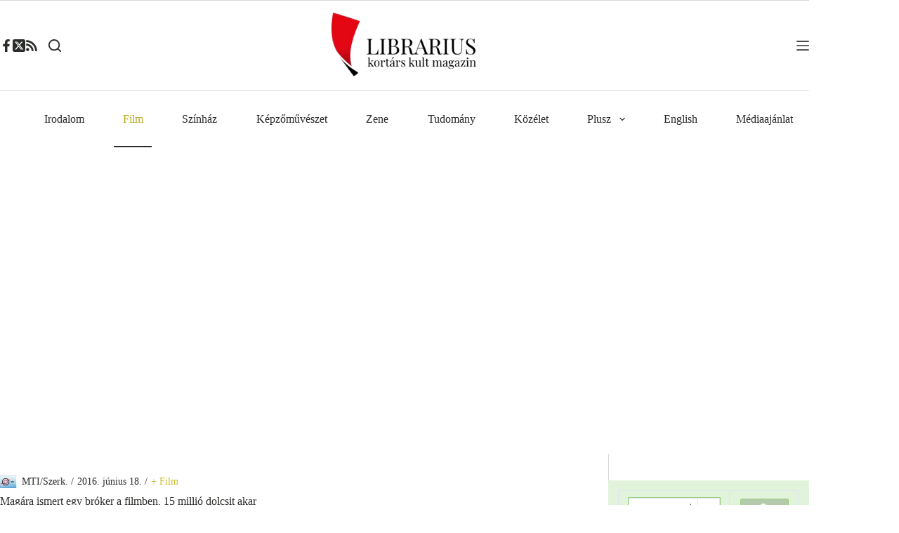

--- FILE ---
content_type: text/html; charset=UTF-8
request_url: https://librarius.hu/2016/06/18/magara-ismert-egy-broker-a-filmben-15-millio-dolcsit-akar/
body_size: 57965
content:
<!doctype html>
<html lang="hu">
<head>
	
	<meta charset="UTF-8">
	<meta name="viewport" content="width=device-width, initial-scale=1, maximum-scale=5, viewport-fit=cover">
	<link rel="profile" href="https://gmpg.org/xfn/11">

	<meta name='robots' content='index, follow, max-image-preview:large, max-snippet:-1, max-video-preview:-1' />
	<style>img:is([sizes="auto" i], [sizes^="auto," i]) { contain-intrinsic-size: 3000px 1500px }</style>
	<!-- Jetpack Site Verification Tags -->
<meta name="google-site-verification" content="M4y8xYl1dXcqvmakAQ0EEuHO-wJJ_gXu3s3H4g38Fpg" />

	<!-- This site is optimized with the Yoast SEO plugin v26.1.1 - https://yoast.com/wordpress/plugins/seo/ -->
	<title>Magára ismert egy bróker a filmben, 15 millió dolcsit akar - Librarius.hu</title>
	<meta name="description" content="A Martin Scorsese rendezésében készült filmet egy volt bróker, Andrew Greene perelte be azért, mert szerinte az egyik szereplőt, Nicky Kokoffot róla mintázták, és romlott, drogos bűnözőként ábrázolták őt." />
	<link rel="canonical" href="https://librarius.hu/2016/06/18/magara-ismert-egy-broker-a-filmben-15-millio-dolcsit-akar/" />
	<meta property="og:locale" content="hu_HU" />
	<meta property="og:type" content="article" />
	<meta property="og:title" content="Magára ismert egy bróker a filmben, 15 millió dolcsit akar - Librarius.hu" />
	<meta property="og:description" content="A Martin Scorsese rendezésében készült filmet egy volt bróker, Andrew Greene perelte be azért, mert szerinte az egyik szereplőt, Nicky Kokoffot róla mintázták, és romlott, drogos bűnözőként ábrázolták őt." />
	<meta property="og:url" content="https://librarius.hu/2016/06/18/magara-ismert-egy-broker-a-filmben-15-millio-dolcsit-akar/" />
	<meta property="og:site_name" content="Librarius.hu" />
	<meta property="article:publisher" content="https://www.facebook.com/profile.php?id=100063620978300" />
	<meta property="article:published_time" content="2016-06-18T09:00:07+00:00" />
	<meta property="og:image" content="https://i0.wp.com/librarius.hu/wp-content/uploads/2016/06/wolfokok.jpg?fit=686%2C465&ssl=1" />
	<meta property="og:image:width" content="686" />
	<meta property="og:image:height" content="465" />
	<meta property="og:image:type" content="image/jpeg" />
	<meta name="author" content="MTI/Szerk." />
	<meta name="twitter:card" content="summary_large_image" />
	<meta name="twitter:creator" content="@Librarius_tw" />
	<meta name="twitter:site" content="@Librarius_tw" />
	<meta name="twitter:label1" content="Szerző:" />
	<meta name="twitter:data1" content="MTI/Szerk." />
	<meta name="twitter:label2" content="Becsült olvasási idő" />
	<meta name="twitter:data2" content="2 perc" />
	<script type="application/ld+json" class="yoast-schema-graph">{"@context":"https://schema.org","@graph":[{"@type":"Article","@id":"https://librarius.hu/2016/06/18/magara-ismert-egy-broker-a-filmben-15-millio-dolcsit-akar/#article","isPartOf":{"@id":"https://librarius.hu/2016/06/18/magara-ismert-egy-broker-a-filmben-15-millio-dolcsit-akar/"},"author":{"name":"MTI/Szerk.","@id":"https://librarius.hu/#/schema/person/cc05a4e46b5774ba0e51a656a2a431c9"},"headline":"Magára ismert egy bróker a filmben, 15 millió dolcsit akar","datePublished":"2016-06-18T09:00:07+00:00","mainEntityOfPage":{"@id":"https://librarius.hu/2016/06/18/magara-ismert-egy-broker-a-filmben-15-millio-dolcsit-akar/"},"wordCount":333,"commentCount":0,"publisher":{"@id":"https://librarius.hu/#organization"},"image":{"@id":"https://librarius.hu/2016/06/18/magara-ismert-egy-broker-a-filmben-15-millio-dolcsit-akar/#primaryimage"},"thumbnailUrl":"https://i0.wp.com/librarius.hu/wp-content/uploads/2016/06/wolfokok.jpg?fit=686%2C465&ssl=1","keywords":["Leonardo DiCaprio","Martin Scorsese","per","Wall Street farkasa"],"articleSection":["+ Film","Hírforrás","Minden cikk"],"inLanguage":"hu","potentialAction":[{"@type":"CommentAction","name":"Comment","target":["https://librarius.hu/2016/06/18/magara-ismert-egy-broker-a-filmben-15-millio-dolcsit-akar/#respond"]}]},{"@type":"WebPage","@id":"https://librarius.hu/2016/06/18/magara-ismert-egy-broker-a-filmben-15-millio-dolcsit-akar/","url":"https://librarius.hu/2016/06/18/magara-ismert-egy-broker-a-filmben-15-millio-dolcsit-akar/","name":"Magára ismert egy bróker a filmben, 15 millió dolcsit akar - Librarius.hu","isPartOf":{"@id":"https://librarius.hu/#website"},"primaryImageOfPage":{"@id":"https://librarius.hu/2016/06/18/magara-ismert-egy-broker-a-filmben-15-millio-dolcsit-akar/#primaryimage"},"image":{"@id":"https://librarius.hu/2016/06/18/magara-ismert-egy-broker-a-filmben-15-millio-dolcsit-akar/#primaryimage"},"thumbnailUrl":"https://i0.wp.com/librarius.hu/wp-content/uploads/2016/06/wolfokok.jpg?fit=686%2C465&ssl=1","datePublished":"2016-06-18T09:00:07+00:00","description":"A Martin Scorsese rendezésében készült filmet egy volt bróker, Andrew Greene perelte be azért, mert szerinte az egyik szereplőt, Nicky Kokoffot róla mintázták, és romlott, drogos bűnözőként ábrázolták őt.","breadcrumb":{"@id":"https://librarius.hu/2016/06/18/magara-ismert-egy-broker-a-filmben-15-millio-dolcsit-akar/#breadcrumb"},"inLanguage":"hu","potentialAction":[{"@type":"ReadAction","target":["https://librarius.hu/2016/06/18/magara-ismert-egy-broker-a-filmben-15-millio-dolcsit-akar/"]}]},{"@type":"ImageObject","inLanguage":"hu","@id":"https://librarius.hu/2016/06/18/magara-ismert-egy-broker-a-filmben-15-millio-dolcsit-akar/#primaryimage","url":"https://i0.wp.com/librarius.hu/wp-content/uploads/2016/06/wolfokok.jpg?fit=686%2C465&ssl=1","contentUrl":"https://i0.wp.com/librarius.hu/wp-content/uploads/2016/06/wolfokok.jpg?fit=686%2C465&ssl=1","width":686,"height":465},{"@type":"BreadcrumbList","@id":"https://librarius.hu/2016/06/18/magara-ismert-egy-broker-a-filmben-15-millio-dolcsit-akar/#breadcrumb","itemListElement":[{"@type":"ListItem","position":1,"name":"Kezdőoldal","item":"https://librarius.hu/"},{"@type":"ListItem","position":2,"name":"Alkategóriák","item":"https://librarius.hu/category/alkategoriak/"},{"@type":"ListItem","position":3,"name":"+ Film","item":"https://librarius.hu/category/alkategoriak/6-film-alkategoriak/"},{"@type":"ListItem","position":4,"name":"Magára ismert egy bróker a filmben, 15 millió dolcsit akar"}]},{"@type":"WebSite","@id":"https://librarius.hu/#website","url":"https://librarius.hu/","name":"Librarius.hu","description":"Kortárs Kult Magazin","publisher":{"@id":"https://librarius.hu/#organization"},"potentialAction":[{"@type":"SearchAction","target":{"@type":"EntryPoint","urlTemplate":"https://librarius.hu/?s={search_term_string}"},"query-input":{"@type":"PropertyValueSpecification","valueRequired":true,"valueName":"search_term_string"}}],"inLanguage":"hu"},{"@type":"Organization","@id":"https://librarius.hu/#organization","name":"Podmaniczky Művészeti Alapítvány","url":"https://librarius.hu/","logo":{"@type":"ImageObject","inLanguage":"hu","@id":"https://librarius.hu/#/schema/logo/image/","url":"https://i0.wp.com/librarius.hu/wp-content/uploads/2017/05/librarius-logo.png?fit=275%2C138&ssl=1","contentUrl":"https://i0.wp.com/librarius.hu/wp-content/uploads/2017/05/librarius-logo.png?fit=275%2C138&ssl=1","width":275,"height":138,"caption":"Podmaniczky Művészeti Alapítvány"},"image":{"@id":"https://librarius.hu/#/schema/logo/image/"},"sameAs":["https://www.facebook.com/profile.php?id=100063620978300","https://x.com/Librarius_tw"]},{"@type":"Person","@id":"https://librarius.hu/#/schema/person/cc05a4e46b5774ba0e51a656a2a431c9","name":"MTI/Szerk.","image":{"@type":"ImageObject","inLanguage":"hu","@id":"https://librarius.hu/#/schema/person/image/","url":"https://i0.wp.com/librarius.hu/wp-content/uploads/2014/02/mti_logo.jpg?fit=96%2C74&ssl=1","contentUrl":"https://i0.wp.com/librarius.hu/wp-content/uploads/2014/02/mti_logo.jpg?fit=96%2C74&ssl=1","caption":"MTI/Szerk."},"description":"Ezeket a cikkeket az MTI közli, de szinte minden esetben átírja, megszerkeszti a szerkesztő, hogy olvasmányosabb és relevánsabb legyen a cikk.","url":"https://librarius.hu/author/mti/"}]}</script>
	<!-- / Yoast SEO plugin. -->


<link rel='dns-prefetch' href='//stats.wp.com' />
<link rel='preconnect' href='//c0.wp.com' />
<link rel='preconnect' href='//i0.wp.com' />
<link rel="alternate" type="application/rss+xml" title="Librarius.hu &raquo; hírcsatorna" href="https://librarius.hu/feed/" />
<link rel="alternate" type="application/rss+xml" title="Librarius.hu &raquo; hozzászólás hírcsatorna" href="https://librarius.hu/comments/feed/" />
<link rel="alternate" type="application/rss+xml" title="Librarius.hu &raquo; Magára ismert egy bróker a filmben, 15 millió dolcsit akar hozzászólás hírcsatorna" href="https://librarius.hu/2016/06/18/magara-ismert-egy-broker-a-filmben-15-millio-dolcsit-akar/feed/" />
<link rel='stylesheet' id='blocksy-dynamic-global-css' href='https://librarius.hu/wp-content/uploads/blocksy/css/global.css?ver=23096' media='all' />
<link rel='stylesheet' id='wp-block-library-css' href='https://c0.wp.com/c/6.8.3/wp-includes/css/dist/block-library/style.min.css' media='all' />
<link rel='stylesheet' id='mediaelement-css' href='https://c0.wp.com/c/6.8.3/wp-includes/js/mediaelement/mediaelementplayer-legacy.min.css' media='all' />
<link rel='stylesheet' id='wp-mediaelement-css' href='https://c0.wp.com/c/6.8.3/wp-includes/js/mediaelement/wp-mediaelement.min.css' media='all' />
<style id='jetpack-sharing-buttons-style-inline-css'>
.jetpack-sharing-buttons__services-list{display:flex;flex-direction:row;flex-wrap:wrap;gap:0;list-style-type:none;margin:5px;padding:0}.jetpack-sharing-buttons__services-list.has-small-icon-size{font-size:12px}.jetpack-sharing-buttons__services-list.has-normal-icon-size{font-size:16px}.jetpack-sharing-buttons__services-list.has-large-icon-size{font-size:24px}.jetpack-sharing-buttons__services-list.has-huge-icon-size{font-size:36px}@media print{.jetpack-sharing-buttons__services-list{display:none!important}}.editor-styles-wrapper .wp-block-jetpack-sharing-buttons{gap:0;padding-inline-start:0}ul.jetpack-sharing-buttons__services-list.has-background{padding:1.25em 2.375em}
</style>
<style id='global-styles-inline-css'>
:root{--wp--preset--aspect-ratio--square: 1;--wp--preset--aspect-ratio--4-3: 4/3;--wp--preset--aspect-ratio--3-4: 3/4;--wp--preset--aspect-ratio--3-2: 3/2;--wp--preset--aspect-ratio--2-3: 2/3;--wp--preset--aspect-ratio--16-9: 16/9;--wp--preset--aspect-ratio--9-16: 9/16;--wp--preset--color--black: #000000;--wp--preset--color--cyan-bluish-gray: #abb8c3;--wp--preset--color--white: #ffffff;--wp--preset--color--pale-pink: #f78da7;--wp--preset--color--vivid-red: #cf2e2e;--wp--preset--color--luminous-vivid-orange: #ff6900;--wp--preset--color--luminous-vivid-amber: #fcb900;--wp--preset--color--light-green-cyan: #7bdcb5;--wp--preset--color--vivid-green-cyan: #00d084;--wp--preset--color--pale-cyan-blue: #8ed1fc;--wp--preset--color--vivid-cyan-blue: #0693e3;--wp--preset--color--vivid-purple: #9b51e0;--wp--preset--color--palette-color-1: var(--theme-palette-color-1, #cbbd28);--wp--preset--color--palette-color-2: var(--theme-palette-color-2, #b9ac1c);--wp--preset--color--palette-color-3: var(--theme-palette-color-3, #2A2C29);--wp--preset--color--palette-color-4: var(--theme-palette-color-4, #2A2C29);--wp--preset--color--palette-color-5: var(--theme-palette-color-5, #e1e8ed);--wp--preset--color--palette-color-6: var(--theme-palette-color-6, #f2f5f7);--wp--preset--color--palette-color-7: var(--theme-palette-color-7, #FAFBFC);--wp--preset--color--palette-color-8: var(--theme-palette-color-8, #ffffff);--wp--preset--color--palette-color-9: var(--theme-palette-color-9, #d0c43d);--wp--preset--color--palette-color-10: var(--theme-palette-color-10, #a7b1b7);--wp--preset--gradient--vivid-cyan-blue-to-vivid-purple: linear-gradient(135deg,rgba(6,147,227,1) 0%,rgb(155,81,224) 100%);--wp--preset--gradient--light-green-cyan-to-vivid-green-cyan: linear-gradient(135deg,rgb(122,220,180) 0%,rgb(0,208,130) 100%);--wp--preset--gradient--luminous-vivid-amber-to-luminous-vivid-orange: linear-gradient(135deg,rgba(252,185,0,1) 0%,rgba(255,105,0,1) 100%);--wp--preset--gradient--luminous-vivid-orange-to-vivid-red: linear-gradient(135deg,rgba(255,105,0,1) 0%,rgb(207,46,46) 100%);--wp--preset--gradient--very-light-gray-to-cyan-bluish-gray: linear-gradient(135deg,rgb(238,238,238) 0%,rgb(169,184,195) 100%);--wp--preset--gradient--cool-to-warm-spectrum: linear-gradient(135deg,rgb(74,234,220) 0%,rgb(151,120,209) 20%,rgb(207,42,186) 40%,rgb(238,44,130) 60%,rgb(251,105,98) 80%,rgb(254,248,76) 100%);--wp--preset--gradient--blush-light-purple: linear-gradient(135deg,rgb(255,206,236) 0%,rgb(152,150,240) 100%);--wp--preset--gradient--blush-bordeaux: linear-gradient(135deg,rgb(254,205,165) 0%,rgb(254,45,45) 50%,rgb(107,0,62) 100%);--wp--preset--gradient--luminous-dusk: linear-gradient(135deg,rgb(255,203,112) 0%,rgb(199,81,192) 50%,rgb(65,88,208) 100%);--wp--preset--gradient--pale-ocean: linear-gradient(135deg,rgb(255,245,203) 0%,rgb(182,227,212) 50%,rgb(51,167,181) 100%);--wp--preset--gradient--electric-grass: linear-gradient(135deg,rgb(202,248,128) 0%,rgb(113,206,126) 100%);--wp--preset--gradient--midnight: linear-gradient(135deg,rgb(2,3,129) 0%,rgb(40,116,252) 100%);--wp--preset--gradient--juicy-peach: linear-gradient(to right, #ffecd2 0%, #fcb69f 100%);--wp--preset--gradient--young-passion: linear-gradient(to right, #ff8177 0%, #ff867a 0%, #ff8c7f 21%, #f99185 52%, #cf556c 78%, #b12a5b 100%);--wp--preset--gradient--true-sunset: linear-gradient(to right, #fa709a 0%, #fee140 100%);--wp--preset--gradient--morpheus-den: linear-gradient(to top, #30cfd0 0%, #330867 100%);--wp--preset--gradient--plum-plate: linear-gradient(135deg, #667eea 0%, #764ba2 100%);--wp--preset--gradient--aqua-splash: linear-gradient(15deg, #13547a 0%, #80d0c7 100%);--wp--preset--gradient--love-kiss: linear-gradient(to top, #ff0844 0%, #ffb199 100%);--wp--preset--gradient--new-retrowave: linear-gradient(to top, #3b41c5 0%, #a981bb 49%, #ffc8a9 100%);--wp--preset--gradient--plum-bath: linear-gradient(to top, #cc208e 0%, #6713d2 100%);--wp--preset--gradient--high-flight: linear-gradient(to right, #0acffe 0%, #495aff 100%);--wp--preset--gradient--teen-party: linear-gradient(-225deg, #FF057C 0%, #8D0B93 50%, #321575 100%);--wp--preset--gradient--fabled-sunset: linear-gradient(-225deg, #231557 0%, #44107A 29%, #FF1361 67%, #FFF800 100%);--wp--preset--gradient--arielle-smile: radial-gradient(circle 248px at center, #16d9e3 0%, #30c7ec 47%, #46aef7 100%);--wp--preset--gradient--itmeo-branding: linear-gradient(180deg, #2af598 0%, #009efd 100%);--wp--preset--gradient--deep-blue: linear-gradient(to right, #6a11cb 0%, #2575fc 100%);--wp--preset--gradient--strong-bliss: linear-gradient(to right, #f78ca0 0%, #f9748f 19%, #fd868c 60%, #fe9a8b 100%);--wp--preset--gradient--sweet-period: linear-gradient(to top, #3f51b1 0%, #5a55ae 13%, #7b5fac 25%, #8f6aae 38%, #a86aa4 50%, #cc6b8e 62%, #f18271 75%, #f3a469 87%, #f7c978 100%);--wp--preset--gradient--purple-division: linear-gradient(to top, #7028e4 0%, #e5b2ca 100%);--wp--preset--gradient--cold-evening: linear-gradient(to top, #0c3483 0%, #a2b6df 100%, #6b8cce 100%, #a2b6df 100%);--wp--preset--gradient--mountain-rock: linear-gradient(to right, #868f96 0%, #596164 100%);--wp--preset--gradient--desert-hump: linear-gradient(to top, #c79081 0%, #dfa579 100%);--wp--preset--gradient--ethernal-constance: linear-gradient(to top, #09203f 0%, #537895 100%);--wp--preset--gradient--happy-memories: linear-gradient(-60deg, #ff5858 0%, #f09819 100%);--wp--preset--gradient--grown-early: linear-gradient(to top, #0ba360 0%, #3cba92 100%);--wp--preset--gradient--morning-salad: linear-gradient(-225deg, #B7F8DB 0%, #50A7C2 100%);--wp--preset--gradient--night-call: linear-gradient(-225deg, #AC32E4 0%, #7918F2 48%, #4801FF 100%);--wp--preset--gradient--mind-crawl: linear-gradient(-225deg, #473B7B 0%, #3584A7 51%, #30D2BE 100%);--wp--preset--gradient--angel-care: linear-gradient(-225deg, #FFE29F 0%, #FFA99F 48%, #FF719A 100%);--wp--preset--gradient--juicy-cake: linear-gradient(to top, #e14fad 0%, #f9d423 100%);--wp--preset--gradient--rich-metal: linear-gradient(to right, #d7d2cc 0%, #304352 100%);--wp--preset--gradient--mole-hall: linear-gradient(-20deg, #616161 0%, #9bc5c3 100%);--wp--preset--gradient--cloudy-knoxville: linear-gradient(120deg, #fdfbfb 0%, #ebedee 100%);--wp--preset--gradient--soft-grass: linear-gradient(to top, #c1dfc4 0%, #deecdd 100%);--wp--preset--gradient--saint-petersburg: linear-gradient(135deg, #f5f7fa 0%, #c3cfe2 100%);--wp--preset--gradient--everlasting-sky: linear-gradient(135deg, #fdfcfb 0%, #e2d1c3 100%);--wp--preset--gradient--kind-steel: linear-gradient(-20deg, #e9defa 0%, #fbfcdb 100%);--wp--preset--gradient--over-sun: linear-gradient(60deg, #abecd6 0%, #fbed96 100%);--wp--preset--gradient--premium-white: linear-gradient(to top, #d5d4d0 0%, #d5d4d0 1%, #eeeeec 31%, #efeeec 75%, #e9e9e7 100%);--wp--preset--gradient--clean-mirror: linear-gradient(45deg, #93a5cf 0%, #e4efe9 100%);--wp--preset--gradient--wild-apple: linear-gradient(to top, #d299c2 0%, #fef9d7 100%);--wp--preset--gradient--snow-again: linear-gradient(to top, #e6e9f0 0%, #eef1f5 100%);--wp--preset--gradient--confident-cloud: linear-gradient(to top, #dad4ec 0%, #dad4ec 1%, #f3e7e9 100%);--wp--preset--gradient--glass-water: linear-gradient(to top, #dfe9f3 0%, white 100%);--wp--preset--gradient--perfect-white: linear-gradient(-225deg, #E3FDF5 0%, #FFE6FA 100%);--wp--preset--font-size--small: 13px;--wp--preset--font-size--medium: 20px;--wp--preset--font-size--large: clamp(22px, 1.375rem + ((1vw - 3.2px) * 0.625), 30px);--wp--preset--font-size--x-large: clamp(30px, 1.875rem + ((1vw - 3.2px) * 1.563), 50px);--wp--preset--font-size--xx-large: clamp(45px, 2.813rem + ((1vw - 3.2px) * 2.734), 80px);--wp--preset--spacing--20: 0.44rem;--wp--preset--spacing--30: 0.67rem;--wp--preset--spacing--40: 1rem;--wp--preset--spacing--50: 1.5rem;--wp--preset--spacing--60: 2.25rem;--wp--preset--spacing--70: 3.38rem;--wp--preset--spacing--80: 5.06rem;--wp--preset--shadow--natural: 6px 6px 9px rgba(0, 0, 0, 0.2);--wp--preset--shadow--deep: 12px 12px 50px rgba(0, 0, 0, 0.4);--wp--preset--shadow--sharp: 6px 6px 0px rgba(0, 0, 0, 0.2);--wp--preset--shadow--outlined: 6px 6px 0px -3px rgba(255, 255, 255, 1), 6px 6px rgba(0, 0, 0, 1);--wp--preset--shadow--crisp: 6px 6px 0px rgba(0, 0, 0, 1);}:root { --wp--style--global--content-size: var(--theme-block-max-width);--wp--style--global--wide-size: var(--theme-block-wide-max-width); }:where(body) { margin: 0; }.wp-site-blocks > .alignleft { float: left; margin-right: 2em; }.wp-site-blocks > .alignright { float: right; margin-left: 2em; }.wp-site-blocks > .aligncenter { justify-content: center; margin-left: auto; margin-right: auto; }:where(.wp-site-blocks) > * { margin-block-start: var(--theme-content-spacing); margin-block-end: 0; }:where(.wp-site-blocks) > :first-child { margin-block-start: 0; }:where(.wp-site-blocks) > :last-child { margin-block-end: 0; }:root { --wp--style--block-gap: var(--theme-content-spacing); }:root :where(.is-layout-flow) > :first-child{margin-block-start: 0;}:root :where(.is-layout-flow) > :last-child{margin-block-end: 0;}:root :where(.is-layout-flow) > *{margin-block-start: var(--theme-content-spacing);margin-block-end: 0;}:root :where(.is-layout-constrained) > :first-child{margin-block-start: 0;}:root :where(.is-layout-constrained) > :last-child{margin-block-end: 0;}:root :where(.is-layout-constrained) > *{margin-block-start: var(--theme-content-spacing);margin-block-end: 0;}:root :where(.is-layout-flex){gap: var(--theme-content-spacing);}:root :where(.is-layout-grid){gap: var(--theme-content-spacing);}.is-layout-flow > .alignleft{float: left;margin-inline-start: 0;margin-inline-end: 2em;}.is-layout-flow > .alignright{float: right;margin-inline-start: 2em;margin-inline-end: 0;}.is-layout-flow > .aligncenter{margin-left: auto !important;margin-right: auto !important;}.is-layout-constrained > .alignleft{float: left;margin-inline-start: 0;margin-inline-end: 2em;}.is-layout-constrained > .alignright{float: right;margin-inline-start: 2em;margin-inline-end: 0;}.is-layout-constrained > .aligncenter{margin-left: auto !important;margin-right: auto !important;}.is-layout-constrained > :where(:not(.alignleft):not(.alignright):not(.alignfull)){max-width: var(--wp--style--global--content-size);margin-left: auto !important;margin-right: auto !important;}.is-layout-constrained > .alignwide{max-width: var(--wp--style--global--wide-size);}body .is-layout-flex{display: flex;}.is-layout-flex{flex-wrap: wrap;align-items: center;}.is-layout-flex > :is(*, div){margin: 0;}body .is-layout-grid{display: grid;}.is-layout-grid > :is(*, div){margin: 0;}body{padding-top: 0px;padding-right: 0px;padding-bottom: 0px;padding-left: 0px;}.has-black-color{color: var(--wp--preset--color--black) !important;}.has-cyan-bluish-gray-color{color: var(--wp--preset--color--cyan-bluish-gray) !important;}.has-white-color{color: var(--wp--preset--color--white) !important;}.has-pale-pink-color{color: var(--wp--preset--color--pale-pink) !important;}.has-vivid-red-color{color: var(--wp--preset--color--vivid-red) !important;}.has-luminous-vivid-orange-color{color: var(--wp--preset--color--luminous-vivid-orange) !important;}.has-luminous-vivid-amber-color{color: var(--wp--preset--color--luminous-vivid-amber) !important;}.has-light-green-cyan-color{color: var(--wp--preset--color--light-green-cyan) !important;}.has-vivid-green-cyan-color{color: var(--wp--preset--color--vivid-green-cyan) !important;}.has-pale-cyan-blue-color{color: var(--wp--preset--color--pale-cyan-blue) !important;}.has-vivid-cyan-blue-color{color: var(--wp--preset--color--vivid-cyan-blue) !important;}.has-vivid-purple-color{color: var(--wp--preset--color--vivid-purple) !important;}.has-palette-color-1-color{color: var(--wp--preset--color--palette-color-1) !important;}.has-palette-color-2-color{color: var(--wp--preset--color--palette-color-2) !important;}.has-palette-color-3-color{color: var(--wp--preset--color--palette-color-3) !important;}.has-palette-color-4-color{color: var(--wp--preset--color--palette-color-4) !important;}.has-palette-color-5-color{color: var(--wp--preset--color--palette-color-5) !important;}.has-palette-color-6-color{color: var(--wp--preset--color--palette-color-6) !important;}.has-palette-color-7-color{color: var(--wp--preset--color--palette-color-7) !important;}.has-palette-color-8-color{color: var(--wp--preset--color--palette-color-8) !important;}.has-palette-color-9-color{color: var(--wp--preset--color--palette-color-9) !important;}.has-palette-color-10-color{color: var(--wp--preset--color--palette-color-10) !important;}.has-black-background-color{background-color: var(--wp--preset--color--black) !important;}.has-cyan-bluish-gray-background-color{background-color: var(--wp--preset--color--cyan-bluish-gray) !important;}.has-white-background-color{background-color: var(--wp--preset--color--white) !important;}.has-pale-pink-background-color{background-color: var(--wp--preset--color--pale-pink) !important;}.has-vivid-red-background-color{background-color: var(--wp--preset--color--vivid-red) !important;}.has-luminous-vivid-orange-background-color{background-color: var(--wp--preset--color--luminous-vivid-orange) !important;}.has-luminous-vivid-amber-background-color{background-color: var(--wp--preset--color--luminous-vivid-amber) !important;}.has-light-green-cyan-background-color{background-color: var(--wp--preset--color--light-green-cyan) !important;}.has-vivid-green-cyan-background-color{background-color: var(--wp--preset--color--vivid-green-cyan) !important;}.has-pale-cyan-blue-background-color{background-color: var(--wp--preset--color--pale-cyan-blue) !important;}.has-vivid-cyan-blue-background-color{background-color: var(--wp--preset--color--vivid-cyan-blue) !important;}.has-vivid-purple-background-color{background-color: var(--wp--preset--color--vivid-purple) !important;}.has-palette-color-1-background-color{background-color: var(--wp--preset--color--palette-color-1) !important;}.has-palette-color-2-background-color{background-color: var(--wp--preset--color--palette-color-2) !important;}.has-palette-color-3-background-color{background-color: var(--wp--preset--color--palette-color-3) !important;}.has-palette-color-4-background-color{background-color: var(--wp--preset--color--palette-color-4) !important;}.has-palette-color-5-background-color{background-color: var(--wp--preset--color--palette-color-5) !important;}.has-palette-color-6-background-color{background-color: var(--wp--preset--color--palette-color-6) !important;}.has-palette-color-7-background-color{background-color: var(--wp--preset--color--palette-color-7) !important;}.has-palette-color-8-background-color{background-color: var(--wp--preset--color--palette-color-8) !important;}.has-palette-color-9-background-color{background-color: var(--wp--preset--color--palette-color-9) !important;}.has-palette-color-10-background-color{background-color: var(--wp--preset--color--palette-color-10) !important;}.has-black-border-color{border-color: var(--wp--preset--color--black) !important;}.has-cyan-bluish-gray-border-color{border-color: var(--wp--preset--color--cyan-bluish-gray) !important;}.has-white-border-color{border-color: var(--wp--preset--color--white) !important;}.has-pale-pink-border-color{border-color: var(--wp--preset--color--pale-pink) !important;}.has-vivid-red-border-color{border-color: var(--wp--preset--color--vivid-red) !important;}.has-luminous-vivid-orange-border-color{border-color: var(--wp--preset--color--luminous-vivid-orange) !important;}.has-luminous-vivid-amber-border-color{border-color: var(--wp--preset--color--luminous-vivid-amber) !important;}.has-light-green-cyan-border-color{border-color: var(--wp--preset--color--light-green-cyan) !important;}.has-vivid-green-cyan-border-color{border-color: var(--wp--preset--color--vivid-green-cyan) !important;}.has-pale-cyan-blue-border-color{border-color: var(--wp--preset--color--pale-cyan-blue) !important;}.has-vivid-cyan-blue-border-color{border-color: var(--wp--preset--color--vivid-cyan-blue) !important;}.has-vivid-purple-border-color{border-color: var(--wp--preset--color--vivid-purple) !important;}.has-palette-color-1-border-color{border-color: var(--wp--preset--color--palette-color-1) !important;}.has-palette-color-2-border-color{border-color: var(--wp--preset--color--palette-color-2) !important;}.has-palette-color-3-border-color{border-color: var(--wp--preset--color--palette-color-3) !important;}.has-palette-color-4-border-color{border-color: var(--wp--preset--color--palette-color-4) !important;}.has-palette-color-5-border-color{border-color: var(--wp--preset--color--palette-color-5) !important;}.has-palette-color-6-border-color{border-color: var(--wp--preset--color--palette-color-6) !important;}.has-palette-color-7-border-color{border-color: var(--wp--preset--color--palette-color-7) !important;}.has-palette-color-8-border-color{border-color: var(--wp--preset--color--palette-color-8) !important;}.has-palette-color-9-border-color{border-color: var(--wp--preset--color--palette-color-9) !important;}.has-palette-color-10-border-color{border-color: var(--wp--preset--color--palette-color-10) !important;}.has-vivid-cyan-blue-to-vivid-purple-gradient-background{background: var(--wp--preset--gradient--vivid-cyan-blue-to-vivid-purple) !important;}.has-light-green-cyan-to-vivid-green-cyan-gradient-background{background: var(--wp--preset--gradient--light-green-cyan-to-vivid-green-cyan) !important;}.has-luminous-vivid-amber-to-luminous-vivid-orange-gradient-background{background: var(--wp--preset--gradient--luminous-vivid-amber-to-luminous-vivid-orange) !important;}.has-luminous-vivid-orange-to-vivid-red-gradient-background{background: var(--wp--preset--gradient--luminous-vivid-orange-to-vivid-red) !important;}.has-very-light-gray-to-cyan-bluish-gray-gradient-background{background: var(--wp--preset--gradient--very-light-gray-to-cyan-bluish-gray) !important;}.has-cool-to-warm-spectrum-gradient-background{background: var(--wp--preset--gradient--cool-to-warm-spectrum) !important;}.has-blush-light-purple-gradient-background{background: var(--wp--preset--gradient--blush-light-purple) !important;}.has-blush-bordeaux-gradient-background{background: var(--wp--preset--gradient--blush-bordeaux) !important;}.has-luminous-dusk-gradient-background{background: var(--wp--preset--gradient--luminous-dusk) !important;}.has-pale-ocean-gradient-background{background: var(--wp--preset--gradient--pale-ocean) !important;}.has-electric-grass-gradient-background{background: var(--wp--preset--gradient--electric-grass) !important;}.has-midnight-gradient-background{background: var(--wp--preset--gradient--midnight) !important;}.has-juicy-peach-gradient-background{background: var(--wp--preset--gradient--juicy-peach) !important;}.has-young-passion-gradient-background{background: var(--wp--preset--gradient--young-passion) !important;}.has-true-sunset-gradient-background{background: var(--wp--preset--gradient--true-sunset) !important;}.has-morpheus-den-gradient-background{background: var(--wp--preset--gradient--morpheus-den) !important;}.has-plum-plate-gradient-background{background: var(--wp--preset--gradient--plum-plate) !important;}.has-aqua-splash-gradient-background{background: var(--wp--preset--gradient--aqua-splash) !important;}.has-love-kiss-gradient-background{background: var(--wp--preset--gradient--love-kiss) !important;}.has-new-retrowave-gradient-background{background: var(--wp--preset--gradient--new-retrowave) !important;}.has-plum-bath-gradient-background{background: var(--wp--preset--gradient--plum-bath) !important;}.has-high-flight-gradient-background{background: var(--wp--preset--gradient--high-flight) !important;}.has-teen-party-gradient-background{background: var(--wp--preset--gradient--teen-party) !important;}.has-fabled-sunset-gradient-background{background: var(--wp--preset--gradient--fabled-sunset) !important;}.has-arielle-smile-gradient-background{background: var(--wp--preset--gradient--arielle-smile) !important;}.has-itmeo-branding-gradient-background{background: var(--wp--preset--gradient--itmeo-branding) !important;}.has-deep-blue-gradient-background{background: var(--wp--preset--gradient--deep-blue) !important;}.has-strong-bliss-gradient-background{background: var(--wp--preset--gradient--strong-bliss) !important;}.has-sweet-period-gradient-background{background: var(--wp--preset--gradient--sweet-period) !important;}.has-purple-division-gradient-background{background: var(--wp--preset--gradient--purple-division) !important;}.has-cold-evening-gradient-background{background: var(--wp--preset--gradient--cold-evening) !important;}.has-mountain-rock-gradient-background{background: var(--wp--preset--gradient--mountain-rock) !important;}.has-desert-hump-gradient-background{background: var(--wp--preset--gradient--desert-hump) !important;}.has-ethernal-constance-gradient-background{background: var(--wp--preset--gradient--ethernal-constance) !important;}.has-happy-memories-gradient-background{background: var(--wp--preset--gradient--happy-memories) !important;}.has-grown-early-gradient-background{background: var(--wp--preset--gradient--grown-early) !important;}.has-morning-salad-gradient-background{background: var(--wp--preset--gradient--morning-salad) !important;}.has-night-call-gradient-background{background: var(--wp--preset--gradient--night-call) !important;}.has-mind-crawl-gradient-background{background: var(--wp--preset--gradient--mind-crawl) !important;}.has-angel-care-gradient-background{background: var(--wp--preset--gradient--angel-care) !important;}.has-juicy-cake-gradient-background{background: var(--wp--preset--gradient--juicy-cake) !important;}.has-rich-metal-gradient-background{background: var(--wp--preset--gradient--rich-metal) !important;}.has-mole-hall-gradient-background{background: var(--wp--preset--gradient--mole-hall) !important;}.has-cloudy-knoxville-gradient-background{background: var(--wp--preset--gradient--cloudy-knoxville) !important;}.has-soft-grass-gradient-background{background: var(--wp--preset--gradient--soft-grass) !important;}.has-saint-petersburg-gradient-background{background: var(--wp--preset--gradient--saint-petersburg) !important;}.has-everlasting-sky-gradient-background{background: var(--wp--preset--gradient--everlasting-sky) !important;}.has-kind-steel-gradient-background{background: var(--wp--preset--gradient--kind-steel) !important;}.has-over-sun-gradient-background{background: var(--wp--preset--gradient--over-sun) !important;}.has-premium-white-gradient-background{background: var(--wp--preset--gradient--premium-white) !important;}.has-clean-mirror-gradient-background{background: var(--wp--preset--gradient--clean-mirror) !important;}.has-wild-apple-gradient-background{background: var(--wp--preset--gradient--wild-apple) !important;}.has-snow-again-gradient-background{background: var(--wp--preset--gradient--snow-again) !important;}.has-confident-cloud-gradient-background{background: var(--wp--preset--gradient--confident-cloud) !important;}.has-glass-water-gradient-background{background: var(--wp--preset--gradient--glass-water) !important;}.has-perfect-white-gradient-background{background: var(--wp--preset--gradient--perfect-white) !important;}.has-small-font-size{font-size: var(--wp--preset--font-size--small) !important;}.has-medium-font-size{font-size: var(--wp--preset--font-size--medium) !important;}.has-large-font-size{font-size: var(--wp--preset--font-size--large) !important;}.has-x-large-font-size{font-size: var(--wp--preset--font-size--x-large) !important;}.has-xx-large-font-size{font-size: var(--wp--preset--font-size--xx-large) !important;}
:root :where(.wp-block-pullquote){font-size: clamp(0.984em, 0.984rem + ((1vw - 0.2em) * 0.645), 1.5em);line-height: 1.6;}
</style>
<link rel='stylesheet' id='inf-font-awesome-css' href='https://librarius.hu/wp-content/plugins/blog-designer-pack/assets/css/font-awesome.min.css?ver=4.0' media='all' />
<link rel='stylesheet' id='owl-carousel-css' href='https://librarius.hu/wp-content/plugins/blog-designer-pack/assets/css/owl.carousel.min.css?ver=4.0' media='all' />
<link rel='stylesheet' id='bdpp-public-style-css' href='https://librarius.hu/wp-content/plugins/blog-designer-pack/assets/css/bdpp-public.min.css?ver=4.0' media='all' />
<link rel='stylesheet' id='wpa-css-css' href='https://librarius.hu/wp-content/plugins/honeypot/includes/css/wpa.css?ver=2.3.04' media='all' />
<link rel='stylesheet' id='ppress-frontend-css' href='https://librarius.hu/wp-content/plugins/wp-user-avatar/assets/css/frontend.min.css?ver=4.16.6' media='all' />
<link rel='stylesheet' id='ppress-flatpickr-css' href='https://librarius.hu/wp-content/plugins/wp-user-avatar/assets/flatpickr/flatpickr.min.css?ver=4.16.6' media='all' />
<link rel='stylesheet' id='ppress-select2-css' href='https://librarius.hu/wp-content/plugins/wp-user-avatar/assets/select2/select2.min.css?ver=6.8.3' media='all' />
<link rel='stylesheet' id='parent-style-css' href='https://librarius.hu/wp-content/themes/blocksy/style.css?ver=6.8.3' media='all' />
<link rel='stylesheet' id='ct-main-styles-css' href='https://librarius.hu/wp-content/themes/blocksy/static/bundle/main.min.css?ver=2.0.91' media='all' />
<link rel='stylesheet' id='ct-page-title-styles-css' href='https://librarius.hu/wp-content/themes/blocksy/static/bundle/page-title.min.css?ver=2.0.91' media='all' />
<link rel='stylesheet' id='ct-sidebar-styles-css' href='https://librarius.hu/wp-content/themes/blocksy/static/bundle/sidebar.min.css?ver=2.0.91' media='all' />
<link rel='stylesheet' id='ct-share-box-styles-css' href='https://librarius.hu/wp-content/themes/blocksy/static/bundle/share-box.min.css?ver=2.0.91' media='all' />
<link rel='stylesheet' id='ct-posts-nav-styles-css' href='https://librarius.hu/wp-content/themes/blocksy/static/bundle/posts-nav.min.css?ver=2.0.91' media='all' />
<link rel='stylesheet' id='blocksy-ext-mega-menu-styles-css' href='https://librarius.hu/wp-content/plugins/blocksy-companion-pro/framework/premium/extensions/mega-menu/static/bundle/main.min.css?ver=2.0.91' media='all' />
<style id='kadence-blocks-global-variables-inline-css'>
:root {--global-kb-font-size-sm:clamp(0.8rem, 0.73rem + 0.217vw, 0.9rem);--global-kb-font-size-md:clamp(1.1rem, 0.995rem + 0.326vw, 1.25rem);--global-kb-font-size-lg:clamp(1.75rem, 1.576rem + 0.543vw, 2rem);--global-kb-font-size-xl:clamp(2.25rem, 1.728rem + 1.63vw, 3rem);--global-kb-font-size-xxl:clamp(2.5rem, 1.456rem + 3.26vw, 4rem);--global-kb-font-size-xxxl:clamp(2.75rem, 0.489rem + 7.065vw, 6rem);}:root {--global-palette1: #3182CE;--global-palette2: #2B6CB0;--global-palette3: #1A202C;--global-palette4: #2D3748;--global-palette5: #4A5568;--global-palette6: #718096;--global-palette7: #EDF2F7;--global-palette8: #F7FAFC;--global-palette9: #ffffff;}
</style>
<link rel='stylesheet' id='sharedaddy-css' href='https://c0.wp.com/p/jetpack/15.1.1/modules/sharedaddy/sharing.css' media='all' />
<link rel='stylesheet' id='social-logos-css' href='https://c0.wp.com/p/jetpack/15.1.1/_inc/social-logos/social-logos.min.css' media='all' />

		<!-- Global site tag (gtag.js) - Google Analytics v4 -->
		<script async src="https://www.googletagmanager.com/gtag/js?id=G-PQW201N8EH"></script>
		<script>
		window.dataLayer = window.dataLayer || [];
		function gtag(){dataLayer.push(arguments);}
		gtag('js', new Date());

		gtag('config', 'G-PQW201N8EH');
		</script>
		<!-- End Google Analytics v4 -->

		<script src="https://c0.wp.com/c/6.8.3/wp-includes/js/jquery/jquery.min.js" id="jquery-core-js"></script>
<script src="https://c0.wp.com/c/6.8.3/wp-includes/js/jquery/jquery-migrate.min.js" id="jquery-migrate-js"></script>
<script src="https://librarius.hu/wp-content/plugins/wp-user-avatar/assets/flatpickr/flatpickr.min.js?ver=4.16.6" id="ppress-flatpickr-js"></script>
<script src="https://librarius.hu/wp-content/plugins/wp-user-avatar/assets/select2/select2.min.js?ver=4.16.6" id="ppress-select2-js"></script>
<link rel="https://api.w.org/" href="https://librarius.hu/wp-json/" /><link rel="alternate" title="JSON" type="application/json" href="https://librarius.hu/wp-json/wp/v2/posts/96685" /><link rel="EditURI" type="application/rsd+xml" title="RSD" href="https://librarius.hu/xmlrpc.php?rsd" />
<meta name="generator" content="WordPress 6.8.3" />
<link rel='shortlink' href='https://librarius.hu/?p=96685' />
<link rel="alternate" title="oEmbed (JSON)" type="application/json+oembed" href="https://librarius.hu/wp-json/oembed/1.0/embed?url=https%3A%2F%2Flibrarius.hu%2F2016%2F06%2F18%2Fmagara-ismert-egy-broker-a-filmben-15-millio-dolcsit-akar%2F" />
<link rel="alternate" title="oEmbed (XML)" type="text/xml+oembed" href="https://librarius.hu/wp-json/oembed/1.0/embed?url=https%3A%2F%2Flibrarius.hu%2F2016%2F06%2F18%2Fmagara-ismert-egy-broker-a-filmben-15-millio-dolcsit-akar%2F&#038;format=xml" />
<link rel="preload" href="https://librarius.hu/wp-content/uploads/blocksy/local-google-fonts/s/playfairdisplay/v37/nuFkD-vYSZviVYUb_rj3ij__anPXDTnojEk7yRZrPJ-M.woff2" as="font" type="font/woff2" crossorigin="anonymous"><link rel="preload" href="https://librarius.hu/wp-content/uploads/blocksy/local-google-fonts/s/playfairdisplay/v37/nuFiD-vYSZviVYUb_rj3ij__anPXDTLYgEM86xRbPQ.woff2" as="font" type="font/woff2" crossorigin="anonymous"><link rel="preload" href="https://librarius.hu/wp-content/uploads/blocksy/local-google-fonts/s/notoserif/v23/ga6faw1J5X9T9RW6j9bNfFIMZhhWnFTyNZIQD1-_P3Hct_NFiQhhYQ.woff2" as="font" type="font/woff2" crossorigin="anonymous"><link rel="preload" href="https://librarius.hu/wp-content/uploads/blocksy/local-google-fonts/s/notoserif/v23/ga6daw1J5X9T9RW6j9bNVls-hfgvz8JcMofYTYf0D33WsNFHuQk.woff2" as="font" type="font/woff2" crossorigin="anonymous">	<style>img#wpstats{display:none}</style>
		<script async src="//htagpa.tech/c/librarius.hu.js"></script>	
<script type="text/javascript">
!function (e, f, u) {
e.async = 1;
e.src = u;
f.parentNode.insertBefore(e, f);
}(document.createElement('script'), document.getElementsByTagName('script')[0], '//cdn.taboola.com/libtrc/librariushu-p21182589/loader.js');
</script>
    <noscript><link rel='stylesheet' href='https://librarius.hu/wp-content/themes/blocksy/static/bundle/no-scripts.min.css' type='text/css'></noscript>
<style id="ct-main-styles-inline-css">[data-block*="207558"] > [class*="ct-container"] > article[class*="post"] {--has-boxed:var(--false);--has-wide:var(--true);}</style>
		<style id="wp-custom-css">
			/* Portré sablon */
.portre1 {float: left; margin-right: -100% !important; max-width: 60% !important; margin-top: 24px;}
.portre1 .meta-flex {margin-bottom: 0;}
.portre2 {clear: left;}
.portre1 h1 {font-size: 36px !important;}
.myshare .ct-icon-container  {   width: initial;
    height: initial;
    padding: 10px 25px;
    border-radius: 3px;
}
.post-navigation-link-previous a,
.post-navigation-link-next a {
	display: block;
  font-weight: 600;
}
@media only screen and (max-width: 600px) {
  img.alignleft, figure.alignleft, img.alignright, figure.alignright {
    float: none !important;
		width: 100% !important;
		margin-left: 0 !important;
		margin-right: 0 !important;
  }
	.portre1 {float: none; margin-right: 0 !important; max-width: 100% !important;}
}
@media only screen and (min-width: 601px) {
	.portre1 h1 {padding-right: 20px !important;}
}

/* Nagy halvány kezdőbetű */
@media only screen and (min-width: 1500px) {
	body.single-post .entry-content.wp-block-post-content {position: relative !important;}
    body.single-post .entry-content:before {
        font-weight:700 !important;
        content: attr(data-first_letter) !important;
        position: absolute !important;
        top: -.22em;
        left: -.36em;
        display: block !important;
        font-size: 15.27778em !important;
        line-height: 1 !important;
        color: #777677 !important;
        opacity: .1 !important;
    }
} 
/* Dropcap 
body.single-post .entry-content > p:first-child:first-letter {
  float: left;
  font-size: 4em;
	line-height: 1;
  padding-top: 0px;
  padding-right: 20px;
  padding-left: 0px;
} */

/* Masonry */
.bdp-post-title a {
	color: #2a2c29; 
	font-size: 30px; 
	}
.bdpp-post-title a {
	color: #2a2c29; 
	font-size: 30px; 
	text-align: left;
	}
@media only screen and (min-width: 641px) and (max-width: 1000px) {
	.bdp-post-title a {
	font-size: 3vw; 
	}
	.bdpp-post-title a {
	font-size: 3vw; 
	}
}

.bdp-post-masonry.bdp-design-1 .bdp-post-grid-content {
    text-align: left;
}
.bdpp-post-masonry.bdpp-design-1 .bdpp-post-grid-content {
    text-align: left;
}
.bdp-post-short-content {font-size: 16px; text-align: left;}
.bdpp-post-short-content {font-size: 16px; text-align: left;}

body.category h1.ctitle {
	text-align: center;
  padding-top: 40px;
	margin-bottom: 50px;
	font-weight: 700;
}

/* Csak az első kategória linkjének megjelenítése */
.meta-categories a:nth-child(n+2),
.meta-categories a:first-child ~ * {
    display: none;
}
.taxonomy-category a:nth-child(n+2), .taxonomy-category a:first-child ~ *
{display: none;}
.meta-flex {gap: 0;}

/* Limit image width */
figure {max-width: 100% !important;}
/* Dátum a főoldalon */
.bdp-post-meta {
    margin: 0 0 10px 0;
    text-transform: none;
    color: #666;
	font-style: normal;
}
.bdpp-post-meta {
    margin: 10px 0 10px 0;
    text-transform: none;
    color: #666;
	font-style: normal;
}
.bdp-post-meta span.bdp-post-meta-innr {
    font-style: normal;
	  margin-left: 0;
	  font-size: 14px;
}
.bdpp-post-meta span.bdpp-post-meta-innr {
    font-style: normal;
	  margin-left: 0;
	  font-size: 14px;
}
/* Sorrend */
.bdp-post-grid-content {
	display: flex;
	flex-direction: column;
}
.bdpp-post-grid-content {
	display: flex;
	flex-direction: column;
}
h2.bdp-post-title {order: 1;}
.bdp-post-image-bg {order: 2;}
.bdp-post-content {order: 3;}
.bdp-post-meta {
	order: 4;
	display: flex;
	flex-direction: row;
  width: 100%;
  justify-content: flex-start;
  align-items: center;
  text-align: left;
}
h2.bdpp-post-title {order: 1; margin: 15px 0 !important; text-align: left;}
.bdpp-post-img-bg {order: 2; margin-bottom: 0;}
.bdpp-post-content {order: 3; text-align: left;}
.bdpp-post-meta {
	order: 4;
	display: flex;
	flex-direction: row;
  width: 100%;
  justify-content: flex-start;
  align-items: center;
  text-align: left;
}
.bdp-post-meta:after {
    content: '';
    border-top: 1px solid #D4D5D4;
    margin: 0 0 0 10px;
    flex: 1 0 10px;
}
.bdpp-post-meta:after {
    content: '';
    border-top: 1px solid #D4D5D4;
    margin: 0 0 0 10px;
    flex: 1 0 10px;
}
@media only screen and (max-width: 767px) {
	.bdp-post-content {display: none;}
	.bdpp-post-content {display: none;}
}
/* featured image caption */
figure.ct-featured-image figcaption {text-align: right;}

/* Card bottom border */
article.entry-card {border-bottom: 1px solid #d4d5d4;}

/* post navigáció címsor */
.post-navigation .item-title {font-size: 16px;}
/* hide ads for shop */
body.post-type-archive-product .code-block-1, body.post-type-archive-product .code-block-2,
body.single-product .code-block-1, body.single-product .code-block-2
{display: none !important;}
/* Bottom padding */
[data-vertical-spacing*=bottom] {
    padding-bottom: 80px !important;)
}
/* button icon  */
@media (max-width: 1024px) {
    .kb-btnbe0deb-ac.kb-button .kb-svg-icon-wrap {
        display: flex !important; 
    }
}
/* megamenü */
nav>ul>[class*=ct-mega-menu]>.sub-menu>li {
    min-width: 0;
    padding: 0px 20px;
}
nav>ul>[class*=ct-mega-menu]>.sub-menu {padding-top: 10px; padding-bottom: 10px;}
/* Idézet */
blockquote, blockquote.wp-block-quote {
    position: relative;
    text-align: center;
    font-size: 1.5625em;
    line-height: 1.44;
    margin: 0;
}
.wp-block-quote {
    border-inline-start: 0 !important;
}
.wp-block-quote {
    padding-inline-start: 0 !important;
}
@media only screen and (max-width: 767px) {
	blockquote, blockquote.wp-block-quote {
    font-size: 28px;
}
}
blockquote,blockquote.wp-block-quote[class] {
    margin-top: 2.57143em;
    margin-bottom: 2.14286em;
    padding-top: 1.71429em;
    padding-bottom: 1.71429em
}

blockquote blockquote {
    font-size: 1em;
    margin-bottom: 0;
    padding-bottom: 0
}

blockquote blockquote:after {
    border-bottom: 0
}

blockquote:before,
blockquote.wp-block-quote:before {
    content: '\201C';
    position: absolute;
    top: -.5em;
    left: 50%;
    z-index: 2;
    padding: 0 .857em;
    background: #fff;
    -webkit-transform: translateX(-50%);
    transform: translateX(-50%)
}

blockquote:after,
blockquote.wp-block-quote:after {
    content: '';
    display: block;
    width: 9em;
    margin-left: -4.5em;
    position: absolute;
    top: 0;
    bottom: 0;
    left: 50%;
    z-index: 1;
    border: 1px solid #c3c3c3;
    border-left: 0;
    border-right: 0
}
blockquote p,
blockquote.wp-block-quote p {
    margin-bottom: 0;
}
blockquote cite,
blockquote.wp-block-quote cite {
    display: block;
    margin-top: 1.5em;
    font-size: .57143em;
    line-height: 1.5;
    font-style: normal
}
/* cikk stílusok */
@media only screen and (min-width: 1360px) {
body.single-post article header.entry-header,
body.single-post article > .entry-content > p:not(:has(img)),
body.single-post article > .entry-content > blockquote,
body.single-post article > .entry-content > ul,
body.single-post article > .entry-content > ol {
    margin-left: 60px;
    margin-right: 60px;
}
}
		</style>
		<style>
.ai-viewports                 {--ai: 1;}
.ai-viewport-3                { display: none !important;}
.ai-viewport-2                { display: none !important;}
.ai-viewport-1                { display: inherit !important;}
.ai-viewport-0                { display: none !important;}
@media (min-width: 768px) and (max-width: 979px) {
.ai-viewport-1                { display: none !important;}
.ai-viewport-2                { display: inherit !important;}
}
@media (max-width: 767px) {
.ai-viewport-1                { display: none !important;}
.ai-viewport-3                { display: inherit !important;}
}
</style>
	</head>


<body class="wp-singular post-template-default single single-post postid-96685 single-format-standard wp-custom-logo wp-embed-responsive wp-theme-blocksy wp-child-theme-blocksy-child" data-link="type-3" data-prefix="single_blog_post" data-header="type-1:sticky" data-footer="type-1" itemscope="itemscope" itemtype="https://schema.org/Blog">

<a class="skip-link screen-reader-text" href="#main">Ugrás a tartalomra</a><div class="ct-drawer-canvas" data-location="start">
		<div id="search-modal" class="ct-panel" data-behaviour="modal" aria-label="Search modal" inert>
			<div class="ct-panel-actions">
				<button class="ct-toggle-close" data-type="type-1" aria-label="Keresés modál bezárása">
					<svg class="ct-icon" width="12" height="12" viewBox="0 0 15 15"><path d="M1 15a1 1 0 01-.71-.29 1 1 0 010-1.41l5.8-5.8-5.8-5.8A1 1 0 011.7.29l5.8 5.8 5.8-5.8a1 1 0 011.41 1.41l-5.8 5.8 5.8 5.8a1 1 0 01-1.41 1.41l-5.8-5.8-5.8 5.8A1 1 0 011 15z"/></svg>				</button>
			</div>

			<div class="ct-panel-content">
				

<form role="search" method="get" class="ct-search-form"  action="https://librarius.hu/" aria-haspopup="listbox" data-live-results="thumbs">

	<input type="search" class="modal-field" placeholder="Keresés" value="" name="s" autocomplete="off" title="Keresés..." aria-label="Keresés...">

	<div class="ct-search-form-controls">
		
		<button type="submit" class="wp-element-button" data-button="icon" aria-label="Keresés gomb">
			<svg class="ct-icon ct-search-button-content" aria-hidden="true" width="15" height="15" viewBox="0 0 15 15"><path d="M14.8,13.7L12,11c0.9-1.2,1.5-2.6,1.5-4.2c0-3.7-3-6.8-6.8-6.8S0,3,0,6.8s3,6.8,6.8,6.8c1.6,0,3.1-0.6,4.2-1.5l2.8,2.8c0.1,0.1,0.3,0.2,0.5,0.2s0.4-0.1,0.5-0.2C15.1,14.5,15.1,14,14.8,13.7z M1.5,6.8c0-2.9,2.4-5.2,5.2-5.2S12,3.9,12,6.8S9.6,12,6.8,12S1.5,9.6,1.5,6.8z"/></svg>
			<span class="ct-ajax-loader">
				<svg viewBox="0 0 24 24">
					<circle cx="12" cy="12" r="10" opacity="0.2" fill="none" stroke="currentColor" stroke-miterlimit="10" stroke-width="2"/>

					<path d="m12,2c5.52,0,10,4.48,10,10" fill="none" stroke="currentColor" stroke-linecap="round" stroke-miterlimit="10" stroke-width="2">
						<animateTransform
							attributeName="transform"
							attributeType="XML"
							type="rotate"
							dur="0.6s"
							from="0 12 12"
							to="360 12 12"
							repeatCount="indefinite"
						/>
					</path>
				</svg>
			</span>
		</button>

		
					<input type="hidden" name="ct_post_type" value="post:page">
		
		

		<input type="hidden" value="dd7b9672ae" class="ct-live-results-nonce">	</div>

			<div class="screen-reader-text" aria-live="polite" role="status">
			Nincs eredmény		</div>
	
</form>


			</div>
		</div>

		<div id="offcanvas" class="ct-panel ct-header" data-behaviour="right-side" aria-label="Offcanvas modal" inert=""><div class="ct-panel-inner">
		<div class="ct-panel-actions">
			
			<button class="ct-toggle-close" data-type="type-1" aria-label="Fiók bezárása">
				<svg class="ct-icon" width="12" height="12" viewBox="0 0 15 15"><path d="M1 15a1 1 0 01-.71-.29 1 1 0 010-1.41l5.8-5.8-5.8-5.8A1 1 0 011.7.29l5.8 5.8 5.8-5.8a1 1 0 011.41 1.41l-5.8 5.8 5.8 5.8a1 1 0 01-1.41 1.41l-5.8-5.8-5.8 5.8A1 1 0 011 15z"/></svg>
			</button>
		</div>
		<div class="ct-panel-content" data-device="desktop"><div class="ct-panel-content-inner">
<nav
	class="mobile-menu menu-container has-submenu"
	data-id="mobile-menu-secondary" data-interaction="click" data-toggle-type="type-1" data-submenu-dots="yes"	aria-label="Főoldal is">

	<ul id="menu-fooldal-is-1" class=""><li class="menu-item menu-item-type-post_type menu-item-object-page menu-item-home menu-item-208158"><a href="https://librarius.hu/" class="ct-menu-link">Főoldal</a></li>
<li class="menu-item menu-item-type-taxonomy menu-item-object-category menu-item-208306"><a href="https://librarius.hu/category/alkategoriak/1-irodalom/" class="ct-menu-link">Irodalom</a></li>
<li class="menu-item menu-item-type-taxonomy menu-item-object-category current-post-ancestor current-menu-parent current-post-parent menu-item-208305"><a href="https://librarius.hu/category/alkategoriak/6-film-alkategoriak/" class="ct-menu-link">Film</a></li>
<li class="menu-item menu-item-type-taxonomy menu-item-object-category menu-item-208308"><a href="https://librarius.hu/category/alkategoriak/23-szinhaz/" class="ct-menu-link">Színház</a></li>
<li class="menu-item menu-item-type-taxonomy menu-item-object-category menu-item-208307"><a href="https://librarius.hu/category/alkategoriak/12-kepzomuveszet/" class="ct-menu-link">Képzőművészet</a></li>
<li class="menu-item menu-item-type-taxonomy menu-item-object-category menu-item-208310"><a href="https://librarius.hu/category/alkategoriak/27-zene/" class="ct-menu-link">Zene</a></li>
<li class="menu-item menu-item-type-taxonomy menu-item-object-category menu-item-208309"><a href="https://librarius.hu/category/alkategoriak/tudomany/" class="ct-menu-link">Tudomány</a></li>
<li class="menu-item menu-item-type-taxonomy menu-item-object-category menu-item-208311"><a href="https://librarius.hu/category/kozelet/" class="ct-menu-link">Közélet</a></li>
<li class="menu-item menu-item-type-custom menu-item-object-custom menu-item-has-children menu-item-208312"><span class="ct-sub-menu-parent"><a href="#" class="ct-menu-link">Plusz</a><button class="ct-toggle-dropdown-mobile" aria-label="Legördülő menü kibontása" aria-haspopup="true" aria-expanded="false"><svg class="ct-icon toggle-icon-1" width="15" height="15" viewBox="0 0 15 15"><path d="M3.9,5.1l3.6,3.6l3.6-3.6l1.4,0.7l-5,5l-5-5L3.9,5.1z"/></svg></button></span>
<ul class="sub-menu">
	<li class="menu-item menu-item-type-taxonomy menu-item-object-category menu-item-208319"><a href="https://librarius.hu/category/alkategoriak/2-ajanlo-alkategoriak/" class="ct-menu-link">+ Ajánló</a></li>
	<li class="menu-item menu-item-type-taxonomy menu-item-object-category menu-item-208315"><a href="https://librarius.hu/category/eletmod-2/" class="ct-menu-link">+ Életmód</a></li>
	<li class="menu-item menu-item-type-taxonomy menu-item-object-category menu-item-208320"><a href="https://librarius.hu/category/alkategoriak/5-epiteszet/" class="ct-menu-link">+ Építészet</a></li>
	<li class="menu-item menu-item-type-taxonomy menu-item-object-category menu-item-208321"><a href="https://librarius.hu/category/alkategoriak/7-foto/" class="ct-menu-link">+ Fotó</a></li>
	<li class="menu-item menu-item-type-taxonomy menu-item-object-category menu-item-208316"><a href="https://librarius.hu/category/gasztro/" class="ct-menu-link">+ Gasztro</a></li>
	<li class="menu-item menu-item-type-taxonomy menu-item-object-category menu-item-208322"><a href="https://librarius.hu/category/alkategoriak/10-interju2/" class="ct-menu-link">+ Interjú</a></li>
	<li class="menu-item menu-item-type-taxonomy menu-item-object-category menu-item-208323"><a href="https://librarius.hu/category/alkategoriak/14-media/" class="ct-menu-link">+ Média</a></li>
	<li class="menu-item menu-item-type-taxonomy menu-item-object-category menu-item-208324"><a href="https://librarius.hu/category/alkategoriak/muveszet-politika/" class="ct-menu-link">+ művészet &amp; politika</a></li>
	<li class="menu-item menu-item-type-taxonomy menu-item-object-category menu-item-208325"><a href="https://librarius.hu/category/alkategoriak/oktatas/" class="ct-menu-link">+ Oktatás</a></li>
	<li class="menu-item menu-item-type-taxonomy menu-item-object-category menu-item-208326"><a href="https://librarius.hu/category/alkategoriak/palyazat/" class="ct-menu-link">+ Pályázat</a></li>
	<li class="menu-item menu-item-type-taxonomy menu-item-object-category menu-item-208327"><a href="https://librarius.hu/category/alkategoriak/performansz/" class="ct-menu-link">+ Performansz</a></li>
	<li class="menu-item menu-item-type-taxonomy menu-item-object-category menu-item-208328"><a href="https://librarius.hu/category/alkategoriak/18-proza2/" class="ct-menu-link">+ Próza</a></li>
	<li class="menu-item menu-item-type-taxonomy menu-item-object-category menu-item-208329"><a href="https://librarius.hu/category/alkategoriak/tanc-alkategoriak/" class="ct-menu-link">+ Tánc</a></li>
	<li class="menu-item menu-item-type-taxonomy menu-item-object-category menu-item-208317"><a href="https://librarius.hu/category/termeszet-2/" class="ct-menu-link">+ Természet</a></li>
	<li class="menu-item menu-item-type-taxonomy menu-item-object-category menu-item-208318"><a href="https://librarius.hu/category/tortenelem-2/" class="ct-menu-link">+ Történelem</a></li>
	<li class="menu-item menu-item-type-taxonomy menu-item-object-category menu-item-208330"><a href="https://librarius.hu/category/alkategoriak/vallas/" class="ct-menu-link">+ vallás</a></li>
	<li class="menu-item menu-item-type-taxonomy menu-item-object-category menu-item-208331"><a href="https://librarius.hu/category/alkategoriak/26-vers2/" class="ct-menu-link">+ Vers</a></li>
</ul>
</li>
<li class="menu-item menu-item-type-custom menu-item-object-custom menu-item-208313"><a href="https://arthereartnow.com/" class="ct-menu-link">English</a></li>
<li class="menu-item menu-item-type-post_type menu-item-object-page menu-item-208314"><a href="https://librarius.hu/mediaajanlat/" class="ct-menu-link">Médiaajánlat</a></li>
</ul></nav>

</div></div><div class="ct-panel-content" data-device="mobile"><div class="ct-panel-content-inner">
<nav
	class="mobile-menu menu-container has-submenu"
	data-id="mobile-menu-secondary" data-interaction="click" data-toggle-type="type-1" data-submenu-dots="yes"	aria-label="Főoldal is">

	<ul id="menu-fooldal-is" class=""><li id="menu-item-208158" class="menu-item menu-item-type-post_type menu-item-object-page menu-item-home menu-item-208158"><a href="https://librarius.hu/" class="ct-menu-link">Főoldal</a></li>
<li id="menu-item-208306" class="menu-item menu-item-type-taxonomy menu-item-object-category menu-item-208306"><a href="https://librarius.hu/category/alkategoriak/1-irodalom/" class="ct-menu-link">Irodalom</a></li>
<li id="menu-item-208305" class="menu-item menu-item-type-taxonomy menu-item-object-category current-post-ancestor current-menu-parent current-post-parent menu-item-208305"><a href="https://librarius.hu/category/alkategoriak/6-film-alkategoriak/" class="ct-menu-link">Film</a></li>
<li id="menu-item-208308" class="menu-item menu-item-type-taxonomy menu-item-object-category menu-item-208308"><a href="https://librarius.hu/category/alkategoriak/23-szinhaz/" class="ct-menu-link">Színház</a></li>
<li id="menu-item-208307" class="menu-item menu-item-type-taxonomy menu-item-object-category menu-item-208307"><a href="https://librarius.hu/category/alkategoriak/12-kepzomuveszet/" class="ct-menu-link">Képzőművészet</a></li>
<li id="menu-item-208310" class="menu-item menu-item-type-taxonomy menu-item-object-category menu-item-208310"><a href="https://librarius.hu/category/alkategoriak/27-zene/" class="ct-menu-link">Zene</a></li>
<li id="menu-item-208309" class="menu-item menu-item-type-taxonomy menu-item-object-category menu-item-208309"><a href="https://librarius.hu/category/alkategoriak/tudomany/" class="ct-menu-link">Tudomány</a></li>
<li id="menu-item-208311" class="menu-item menu-item-type-taxonomy menu-item-object-category menu-item-208311"><a href="https://librarius.hu/category/kozelet/" class="ct-menu-link">Közélet</a></li>
<li id="menu-item-208312" class="menu-item menu-item-type-custom menu-item-object-custom menu-item-has-children menu-item-208312"><span class="ct-sub-menu-parent"><a href="#" class="ct-menu-link">Plusz</a><button class="ct-toggle-dropdown-mobile" aria-label="Legördülő menü kibontása" aria-haspopup="true" aria-expanded="false"><svg class="ct-icon toggle-icon-1" width="15" height="15" viewBox="0 0 15 15"><path d="M3.9,5.1l3.6,3.6l3.6-3.6l1.4,0.7l-5,5l-5-5L3.9,5.1z"/></svg></button></span>
<ul class="sub-menu">
	<li id="menu-item-208319" class="menu-item menu-item-type-taxonomy menu-item-object-category menu-item-208319"><a href="https://librarius.hu/category/alkategoriak/2-ajanlo-alkategoriak/" class="ct-menu-link">+ Ajánló</a></li>
	<li id="menu-item-208315" class="menu-item menu-item-type-taxonomy menu-item-object-category menu-item-208315"><a href="https://librarius.hu/category/eletmod-2/" class="ct-menu-link">+ Életmód</a></li>
	<li id="menu-item-208320" class="menu-item menu-item-type-taxonomy menu-item-object-category menu-item-208320"><a href="https://librarius.hu/category/alkategoriak/5-epiteszet/" class="ct-menu-link">+ Építészet</a></li>
	<li id="menu-item-208321" class="menu-item menu-item-type-taxonomy menu-item-object-category menu-item-208321"><a href="https://librarius.hu/category/alkategoriak/7-foto/" class="ct-menu-link">+ Fotó</a></li>
	<li id="menu-item-208316" class="menu-item menu-item-type-taxonomy menu-item-object-category menu-item-208316"><a href="https://librarius.hu/category/gasztro/" class="ct-menu-link">+ Gasztro</a></li>
	<li id="menu-item-208322" class="menu-item menu-item-type-taxonomy menu-item-object-category menu-item-208322"><a href="https://librarius.hu/category/alkategoriak/10-interju2/" class="ct-menu-link">+ Interjú</a></li>
	<li id="menu-item-208323" class="menu-item menu-item-type-taxonomy menu-item-object-category menu-item-208323"><a href="https://librarius.hu/category/alkategoriak/14-media/" class="ct-menu-link">+ Média</a></li>
	<li id="menu-item-208324" class="menu-item menu-item-type-taxonomy menu-item-object-category menu-item-208324"><a href="https://librarius.hu/category/alkategoriak/muveszet-politika/" class="ct-menu-link">+ művészet &amp; politika</a></li>
	<li id="menu-item-208325" class="menu-item menu-item-type-taxonomy menu-item-object-category menu-item-208325"><a href="https://librarius.hu/category/alkategoriak/oktatas/" class="ct-menu-link">+ Oktatás</a></li>
	<li id="menu-item-208326" class="menu-item menu-item-type-taxonomy menu-item-object-category menu-item-208326"><a href="https://librarius.hu/category/alkategoriak/palyazat/" class="ct-menu-link">+ Pályázat</a></li>
	<li id="menu-item-208327" class="menu-item menu-item-type-taxonomy menu-item-object-category menu-item-208327"><a href="https://librarius.hu/category/alkategoriak/performansz/" class="ct-menu-link">+ Performansz</a></li>
	<li id="menu-item-208328" class="menu-item menu-item-type-taxonomy menu-item-object-category menu-item-208328"><a href="https://librarius.hu/category/alkategoriak/18-proza2/" class="ct-menu-link">+ Próza</a></li>
	<li id="menu-item-208329" class="menu-item menu-item-type-taxonomy menu-item-object-category menu-item-208329"><a href="https://librarius.hu/category/alkategoriak/tanc-alkategoriak/" class="ct-menu-link">+ Tánc</a></li>
	<li id="menu-item-208317" class="menu-item menu-item-type-taxonomy menu-item-object-category menu-item-208317"><a href="https://librarius.hu/category/termeszet-2/" class="ct-menu-link">+ Természet</a></li>
	<li id="menu-item-208318" class="menu-item menu-item-type-taxonomy menu-item-object-category menu-item-208318"><a href="https://librarius.hu/category/tortenelem-2/" class="ct-menu-link">+ Történelem</a></li>
	<li id="menu-item-208330" class="menu-item menu-item-type-taxonomy menu-item-object-category menu-item-208330"><a href="https://librarius.hu/category/alkategoriak/vallas/" class="ct-menu-link">+ vallás</a></li>
	<li id="menu-item-208331" class="menu-item menu-item-type-taxonomy menu-item-object-category menu-item-208331"><a href="https://librarius.hu/category/alkategoriak/26-vers2/" class="ct-menu-link">+ Vers</a></li>
</ul>
</li>
<li id="menu-item-208313" class="menu-item menu-item-type-custom menu-item-object-custom menu-item-208313"><a href="https://arthereartnow.com/" class="ct-menu-link">English</a></li>
<li id="menu-item-208314" class="menu-item menu-item-type-post_type menu-item-object-page menu-item-208314"><a href="https://librarius.hu/mediaajanlat/" class="ct-menu-link">Médiaajánlat</a></li>
</ul></nav>

</div></div></div></div></div>
<div id="main-container">
	<header id="header" class="ct-header" data-id="type-1" itemscope="" itemtype="https://schema.org/WPHeader"><div data-device="desktop"><div data-row="middle" data-column-set="3"><div class="ct-container"><div data-column="start" data-placements="1"><div data-items="primary">
<div
	class="ct-header-socials "
	data-id="socials">

	
		<div class="ct-social-box" data-color="custom" data-icon-size="custom" data-icons-type="simple" >
			
			
							
				<a href="https://www.facebook.com/profile.php?id=100063620978300" data-network="facebook" aria-label="Facebook">
					<span class="ct-icon-container"><svg aria-hidden="true" width="20" height="20" viewBox="0,0,320,512"><path d="M279.14 288l14.22-92.66h-88.91v-60.13c0-25.35 12.42-50.06 52.24-50.06h40.42V6.26S260.43 0 225.36 0c-73.22 0-121.08 44.38-121.08 124.72v70.62H22.89V288h81.39v224h100.17V288z" /></svg></span>				</a>
							
				<a href="https://x.com/Librarius_tw" data-network="twitter" aria-label="X (Twitter)">
					<span class="ct-icon-container">
					<svg
					width="20px"
					height="20px"
					viewBox="0 0 20 20"
					aria-hidden="true">
						<path d="M2.9 0C1.3 0 0 1.3 0 2.9v14.3C0 18.7 1.3 20 2.9 20h14.3c1.6 0 2.9-1.3 2.9-2.9V2.9C20 1.3 18.7 0 17.1 0H2.9zm13.2 3.8L11.5 9l5.5 7.2h-4.3l-3.3-4.4-3.8 4.4H3.4l5-5.7-5.3-6.7h4.4l3 4 3.5-4h2.1zM14.4 15 6.8 5H5.6l7.7 10h1.1z"/>
					</svg>
				</span>				</a>
							
				<a href="https://librarius.hu/feed/" data-network="rss" aria-label="RSS">
					<span class="ct-icon-container"><svg aria-hidden="true" width="20" height="20" viewBox="0,0,448,512"><path d="M128.081 415.959c0 35.369-28.672 64.041-64.041 64.041S0 451.328 0 415.959s28.672-64.041 64.041-64.041 64.04 28.673 64.04 64.041zm175.66 47.25c-8.354-154.6-132.185-278.587-286.95-286.95C7.656 175.765 0 183.105 0 192.253v48.069c0 8.415 6.49 15.472 14.887 16.018 111.832 7.284 201.473 96.702 208.772 208.772.547 8.397 7.604 14.887 16.018 14.887h48.069c9.149.001 16.489-7.655 15.995-16.79zm144.249.288C439.596 229.677 251.465 40.445 16.503 32.01 7.473 31.686 0 38.981 0 48.016v48.068c0 8.625 6.835 15.645 15.453 15.999 191.179 7.839 344.627 161.316 352.465 352.465.353 8.618 7.373 15.453 15.999 15.453h48.068c9.034-.001 16.329-7.474 16.005-16.504z" /></svg></span>				</a>
			
			
					</div>

	
</div>

<button
	data-toggle-panel="#search-modal"
	class="ct-header-search ct-toggle "
	aria-label="Keresés"
	data-label="left"
	data-id="search">

	<span class="ct-label ct-hidden-sm ct-hidden-md ct-hidden-lg">Keresés</span>

	<svg class="ct-icon" aria-hidden="true" width="15" height="15" viewBox="0 0 15 15"><path d="M14.8,13.7L12,11c0.9-1.2,1.5-2.6,1.5-4.2c0-3.7-3-6.8-6.8-6.8S0,3,0,6.8s3,6.8,6.8,6.8c1.6,0,3.1-0.6,4.2-1.5l2.8,2.8c0.1,0.1,0.3,0.2,0.5,0.2s0.4-0.1,0.5-0.2C15.1,14.5,15.1,14,14.8,13.7z M1.5,6.8c0-2.9,2.4-5.2,5.2-5.2S12,3.9,12,6.8S9.6,12,6.8,12S1.5,9.6,1.5,6.8z"/></svg></button>
</div></div><div data-column="middle"><div data-items="">
<div	class="site-branding"
	data-id="logo"		itemscope="itemscope" itemtype="https://schema.org/Organization">

			<a href="https://librarius.hu/" class="site-logo-container" rel="home" itemprop="url" ><img width="275" height="138" src="https://i0.wp.com/librarius.hu/wp-content/uploads/2024/11/Librarius3.png?fit=275%2C138&amp;ssl=1" class="default-logo" alt="Librarius" decoding="async" data-attachment-id="207540" data-permalink="https://librarius.hu/librarius3/" data-orig-file="https://i0.wp.com/librarius.hu/wp-content/uploads/2024/11/Librarius3.png?fit=275%2C138&amp;ssl=1" data-orig-size="275,138" data-comments-opened="0" data-image-meta="{&quot;aperture&quot;:&quot;0&quot;,&quot;credit&quot;:&quot;&quot;,&quot;camera&quot;:&quot;&quot;,&quot;caption&quot;:&quot;&quot;,&quot;created_timestamp&quot;:&quot;0&quot;,&quot;copyright&quot;:&quot;&quot;,&quot;focal_length&quot;:&quot;0&quot;,&quot;iso&quot;:&quot;0&quot;,&quot;shutter_speed&quot;:&quot;0&quot;,&quot;title&quot;:&quot;&quot;,&quot;orientation&quot;:&quot;0&quot;}" data-image-title="Librarius3" data-image-description="" data-image-caption="" data-medium-file="https://i0.wp.com/librarius.hu/wp-content/uploads/2024/11/Librarius3.png?fit=275%2C138&amp;ssl=1" data-large-file="https://i0.wp.com/librarius.hu/wp-content/uploads/2024/11/Librarius3.png?fit=275%2C138&amp;ssl=1" /></a>	
	</div>

</div></div><div data-column="end" data-placements="1"><div data-items="primary">
<button
	data-toggle-panel="#offcanvas"
	class="ct-header-trigger ct-toggle "
	data-design="simple"
	data-label="right"
	aria-label="Menü"
	data-id="trigger">

	<span class="ct-label ct-hidden-sm ct-hidden-md ct-hidden-lg">Menü</span>

	<svg
		class="ct-icon"
		width="18" height="14" viewBox="0 0 18 14"
		aria-hidden="true"
		data-type="type-1">

		<rect y="0.00" width="18" height="1.7" rx="1"/>
		<rect y="6.15" width="18" height="1.7" rx="1"/>
		<rect y="12.3" width="18" height="1.7" rx="1"/>
	</svg>
</button>
</div></div></div></div><div data-row="bottom" data-column-set="1"><div class="ct-container"><div data-column="middle"><div data-items="">
<nav
	id="header-menu-1"
	class="header-menu-1 menu-container"
	data-id="menu" data-interaction="hover"	data-menu="type-2:default"
	data-dropdown="type-1:solid"	data-stretch	data-responsive="no"	itemscope="" itemtype="https://schema.org/SiteNavigationElement"	aria-label="kategória">

	<ul id="menu-kategoria" class="menu"><li id="menu-item-123999" class="menu-item menu-item-type-taxonomy menu-item-object-category menu-item-123999"><a href="https://librarius.hu/category/alkategoriak/1-irodalom/" title="Próza, Vers, Kritika" class="ct-menu-link">Irodalom</a></li>
<li id="menu-item-124000" class="menu-item menu-item-type-taxonomy menu-item-object-category current-post-ancestor current-menu-parent current-post-parent menu-item-124000"><a href="https://librarius.hu/category/alkategoriak/6-film-alkategoriak/" class="ct-menu-link">Film</a></li>
<li id="menu-item-124003" class="menu-item menu-item-type-taxonomy menu-item-object-category menu-item-124003"><a href="https://librarius.hu/category/alkategoriak/23-szinhaz/" class="ct-menu-link">Színház</a></li>
<li id="menu-item-124001" class="menu-item menu-item-type-taxonomy menu-item-object-category menu-item-124001"><a href="https://librarius.hu/category/alkategoriak/12-kepzomuveszet/" class="ct-menu-link">Képzőművészet</a></li>
<li id="menu-item-124002" class="menu-item menu-item-type-taxonomy menu-item-object-category menu-item-124002"><a href="https://librarius.hu/category/alkategoriak/27-zene/" class="ct-menu-link">Zene</a></li>
<li id="menu-item-124004" class="menu-item menu-item-type-taxonomy menu-item-object-category menu-item-124004"><a href="https://librarius.hu/category/alkategoriak/tudomany/" class="ct-menu-link">Tudomány</a></li>
<li id="menu-item-124005" class="menu-item menu-item-type-taxonomy menu-item-object-category menu-item-124005"><a href="https://librarius.hu/category/kozelet/" class="ct-menu-link">Közélet</a></li>
<li id="menu-item-207736" class="menu-item menu-item-type-custom menu-item-object-custom menu-item-has-children menu-item-207736 ct-mega-menu-content-width ct-mega-menu-columns-6 animated-submenu-block"><a href="#" class="ct-menu-link">Plusz<span class="ct-toggle-dropdown-desktop"><svg class="ct-icon" width="8" height="8" viewBox="0 0 15 15"><path d="M2.1,3.2l5.4,5.4l5.4-5.4L15,4.3l-7.5,7.5L0,4.3L2.1,3.2z"/></svg></span></a><button class="ct-toggle-dropdown-desktop-ghost" aria-label="Legördülő menü kibontása" aria-haspopup="true" aria-expanded="false"></button>
<ul class="sub-menu">
	<li id="menu-item-207742" class="menu-item menu-item-type-taxonomy menu-item-object-category menu-item-207742"><a href="https://librarius.hu/category/alkategoriak/2-ajanlo-alkategoriak/" class="ct-menu-link">+ Ajánló</a></li>
	<li id="menu-item-207738" class="menu-item menu-item-type-taxonomy menu-item-object-category menu-item-207738"><a href="https://librarius.hu/category/eletmod-2/" class="ct-menu-link">+ Életmód</a></li>
	<li id="menu-item-207743" class="menu-item menu-item-type-taxonomy menu-item-object-category menu-item-207743"><a href="https://librarius.hu/category/alkategoriak/5-epiteszet/" class="ct-menu-link">+ Építészet</a></li>
	<li id="menu-item-207744" class="menu-item menu-item-type-taxonomy menu-item-object-category menu-item-207744"><a href="https://librarius.hu/category/alkategoriak/7-foto/" class="ct-menu-link">+ Fotó</a></li>
	<li id="menu-item-207739" class="menu-item menu-item-type-taxonomy menu-item-object-category menu-item-207739"><a href="https://librarius.hu/category/gasztro/" class="ct-menu-link">+ Gasztro</a></li>
	<li id="menu-item-207745" class="menu-item menu-item-type-taxonomy menu-item-object-category menu-item-207745"><a href="https://librarius.hu/category/alkategoriak/10-interju2/" class="ct-menu-link">+ Interjú</a></li>
	<li id="menu-item-207746" class="menu-item menu-item-type-taxonomy menu-item-object-category menu-item-207746"><a href="https://librarius.hu/category/alkategoriak/14-media/" class="ct-menu-link">+ Média</a></li>
	<li id="menu-item-207747" class="menu-item menu-item-type-taxonomy menu-item-object-category menu-item-207747"><a href="https://librarius.hu/category/alkategoriak/muveszet-politika/" class="ct-menu-link">+ művészet &amp; politika</a></li>
	<li id="menu-item-207748" class="menu-item menu-item-type-taxonomy menu-item-object-category menu-item-207748"><a href="https://librarius.hu/category/alkategoriak/oktatas/" class="ct-menu-link">+ Oktatás</a></li>
	<li id="menu-item-207749" class="menu-item menu-item-type-taxonomy menu-item-object-category menu-item-207749"><a href="https://librarius.hu/category/alkategoriak/palyazat/" class="ct-menu-link">+ Pályázat</a></li>
	<li id="menu-item-207750" class="menu-item menu-item-type-taxonomy menu-item-object-category menu-item-207750"><a href="https://librarius.hu/category/alkategoriak/performansz/" class="ct-menu-link">+ Performansz</a></li>
	<li id="menu-item-207751" class="menu-item menu-item-type-taxonomy menu-item-object-category menu-item-207751"><a href="https://librarius.hu/category/alkategoriak/18-proza2/" class="ct-menu-link">+ Próza</a></li>
	<li id="menu-item-207752" class="menu-item menu-item-type-taxonomy menu-item-object-category menu-item-207752"><a href="https://librarius.hu/category/alkategoriak/tanc-alkategoriak/" class="ct-menu-link">+ Tánc</a></li>
	<li id="menu-item-207740" class="menu-item menu-item-type-taxonomy menu-item-object-category menu-item-207740"><a href="https://librarius.hu/category/termeszet-2/" class="ct-menu-link">+ Természet</a></li>
	<li id="menu-item-207741" class="menu-item menu-item-type-taxonomy menu-item-object-category menu-item-207741"><a href="https://librarius.hu/category/tortenelem-2/" class="ct-menu-link">+ Történelem</a></li>
	<li id="menu-item-207753" class="menu-item menu-item-type-taxonomy menu-item-object-category menu-item-207753"><a href="https://librarius.hu/category/alkategoriak/vallas/" class="ct-menu-link">+ vallás</a></li>
	<li id="menu-item-207754" class="menu-item menu-item-type-taxonomy menu-item-object-category menu-item-207754"><a href="https://librarius.hu/category/alkategoriak/26-vers2/" class="ct-menu-link">+ Vers</a></li>
</ul>
</li>
<li id="menu-item-127559" class="menu-item menu-item-type-custom menu-item-object-custom menu-item-127559"><a target="_blank" href="https://arthereartnow.com/" class="ct-menu-link">English</a></li>
<li id="menu-item-169865" class="menu-item menu-item-type-custom menu-item-object-custom menu-item-169865"><a href="https://librarius.hu/mediaajanlat/" class="ct-menu-link">Médiaajánlat</a></li>
</ul></nav>

</div></div></div></div></div><div data-device="mobile"><div class="ct-sticky-container"><div data-sticky="shrink"><div data-row="middle" data-column-set="2"><div class="ct-container-fluid"><div data-column="start" data-placements="1"><div data-items="primary">
<div
	class="ct-header-socials "
	data-id="socials">

	
		<div class="ct-social-box" data-color="custom" data-icon-size="custom" data-icons-type="simple" >
			
			
							
				<a href="https://www.facebook.com/profile.php?id=100063620978300" data-network="facebook" aria-label="Facebook">
					<span class="ct-icon-container"><svg aria-hidden="true" width="20" height="20" viewBox="0,0,320,512"><path d="M279.14 288l14.22-92.66h-88.91v-60.13c0-25.35 12.42-50.06 52.24-50.06h40.42V6.26S260.43 0 225.36 0c-73.22 0-121.08 44.38-121.08 124.72v70.62H22.89V288h81.39v224h100.17V288z" /></svg></span>				</a>
							
				<a href="https://x.com/Librarius_tw" data-network="twitter" aria-label="X (Twitter)">
					<span class="ct-icon-container">
					<svg
					width="20px"
					height="20px"
					viewBox="0 0 20 20"
					aria-hidden="true">
						<path d="M2.9 0C1.3 0 0 1.3 0 2.9v14.3C0 18.7 1.3 20 2.9 20h14.3c1.6 0 2.9-1.3 2.9-2.9V2.9C20 1.3 18.7 0 17.1 0H2.9zm13.2 3.8L11.5 9l5.5 7.2h-4.3l-3.3-4.4-3.8 4.4H3.4l5-5.7-5.3-6.7h4.4l3 4 3.5-4h2.1zM14.4 15 6.8 5H5.6l7.7 10h1.1z"/>
					</svg>
				</span>				</a>
							
				<a href="https://librarius.hu/feed/" data-network="rss" aria-label="RSS">
					<span class="ct-icon-container"><svg aria-hidden="true" width="20" height="20" viewBox="0,0,448,512"><path d="M128.081 415.959c0 35.369-28.672 64.041-64.041 64.041S0 451.328 0 415.959s28.672-64.041 64.041-64.041 64.04 28.673 64.04 64.041zm175.66 47.25c-8.354-154.6-132.185-278.587-286.95-286.95C7.656 175.765 0 183.105 0 192.253v48.069c0 8.415 6.49 15.472 14.887 16.018 111.832 7.284 201.473 96.702 208.772 208.772.547 8.397 7.604 14.887 16.018 14.887h48.069c9.149.001 16.489-7.655 15.995-16.79zm144.249.288C439.596 229.677 251.465 40.445 16.503 32.01 7.473 31.686 0 38.981 0 48.016v48.068c0 8.625 6.835 15.645 15.453 15.999 191.179 7.839 344.627 161.316 352.465 352.465.353 8.618 7.373 15.453 15.999 15.453h48.068c9.034-.001 16.329-7.474 16.005-16.504z" /></svg></span>				</a>
			
			
					</div>

	
</div>

<button
	data-toggle-panel="#search-modal"
	class="ct-header-search ct-toggle "
	aria-label="Keresés"
	data-label="left"
	data-id="search">

	<span class="ct-label ct-hidden-sm ct-hidden-md ct-hidden-lg">Keresés</span>

	<svg class="ct-icon" aria-hidden="true" width="15" height="15" viewBox="0 0 15 15"><path d="M14.8,13.7L12,11c0.9-1.2,1.5-2.6,1.5-4.2c0-3.7-3-6.8-6.8-6.8S0,3,0,6.8s3,6.8,6.8,6.8c1.6,0,3.1-0.6,4.2-1.5l2.8,2.8c0.1,0.1,0.3,0.2,0.5,0.2s0.4-0.1,0.5-0.2C15.1,14.5,15.1,14,14.8,13.7z M1.5,6.8c0-2.9,2.4-5.2,5.2-5.2S12,3.9,12,6.8S9.6,12,6.8,12S1.5,9.6,1.5,6.8z"/></svg></button>
</div></div><div data-column="end" data-placements="1"><div data-items="primary">
<button
	data-toggle-panel="#offcanvas"
	class="ct-header-trigger ct-toggle "
	data-design="simple"
	data-label="right"
	aria-label="Menü"
	data-id="trigger">

	<span class="ct-label ct-hidden-sm ct-hidden-md ct-hidden-lg">Menü</span>

	<svg
		class="ct-icon"
		width="18" height="14" viewBox="0 0 18 14"
		aria-hidden="true"
		data-type="type-1">

		<rect y="0.00" width="18" height="1.7" rx="1"/>
		<rect y="6.15" width="18" height="1.7" rx="1"/>
		<rect y="12.3" width="18" height="1.7" rx="1"/>
	</svg>
</button>
</div></div></div></div></div></div><div data-row="bottom" data-column-set="1"><div class="ct-container"><div data-column="middle"><div data-items="">
<div	class="site-branding"
	data-id="logo"		>

			<a href="https://librarius.hu/" class="site-logo-container" rel="home" itemprop="url" ><img width="275" height="138" src="https://i0.wp.com/librarius.hu/wp-content/uploads/2024/11/Librarius3.png?fit=275%2C138&amp;ssl=1" class="default-logo" alt="Librarius" decoding="async" data-attachment-id="207540" data-permalink="https://librarius.hu/librarius3/" data-orig-file="https://i0.wp.com/librarius.hu/wp-content/uploads/2024/11/Librarius3.png?fit=275%2C138&amp;ssl=1" data-orig-size="275,138" data-comments-opened="0" data-image-meta="{&quot;aperture&quot;:&quot;0&quot;,&quot;credit&quot;:&quot;&quot;,&quot;camera&quot;:&quot;&quot;,&quot;caption&quot;:&quot;&quot;,&quot;created_timestamp&quot;:&quot;0&quot;,&quot;copyright&quot;:&quot;&quot;,&quot;focal_length&quot;:&quot;0&quot;,&quot;iso&quot;:&quot;0&quot;,&quot;shutter_speed&quot;:&quot;0&quot;,&quot;title&quot;:&quot;&quot;,&quot;orientation&quot;:&quot;0&quot;}" data-image-title="Librarius3" data-image-description="" data-image-caption="" data-medium-file="https://i0.wp.com/librarius.hu/wp-content/uploads/2024/11/Librarius3.png?fit=275%2C138&amp;ssl=1" data-large-file="https://i0.wp.com/librarius.hu/wp-content/uploads/2024/11/Librarius3.png?fit=275%2C138&amp;ssl=1" /></a>	
	</div>

</div></div></div></div></div></header><div class='code-block code-block-14' style='margin: 8px auto; text-align: center; display: block; clear: both; width: 90%;'>
<script async src="https://pagead2.googlesyndication.com/pagead/js/adsbygoogle.js?client=ca-pub-6793501230089551"
     crossorigin="anonymous"></script>
<!-- Librarius widget jobb 2. -->
<ins class="adsbygoogle"
     style="display:block"
     data-ad-client="ca-pub-6793501230089551"
     data-ad-slot="1526941261"
     data-ad-format="auto"
     data-full-width-responsive="true"></ins>
<script>
     (adsbygoogle = window.adsbygoogle || []).push({});
</script></div>
<div class='code-block code-block-11' style='margin: 8px auto; text-align: center; display: block; clear: both; width: 90%;'>
<script async src="https://pagead2.googlesyndication.com/pagead/js/adsbygoogle.js?client=ca-pub-6793501230089551"
     crossorigin="anonymous"></script>
<ins class="adsbygoogle"
     style="display:block"
     data-ad-format="fluid"
     data-ad-layout-key="-gy+5-w-1c+60"
     data-ad-client="ca-pub-6793501230089551"
     data-ad-slot="4496279948"></ins>
<script>
     (adsbygoogle = window.adsbygoogle || []).push({});
</script>

</div>

	<main id="main" class="site-main hfeed" itemscope="itemscope" itemtype="https://schema.org/CreativeWork">

		
	<div
		class="ct-container"
		data-sidebar="right"				data-vertical-spacing="top:bottom">

		
		
	<article
		id="post-96685"
		class="post-96685 post type-post status-publish format-standard has-post-thumbnail hentry category-6-film-alkategoriak category-hirforras category-minden-cikk tag-leonardo-dicaprio tag-martin-scorsese tag-per tag-wall-street-farkasa">

		
<div class="hero-section is-width-constrained" data-type="type-1">
			<header class="entry-header">
			
<div class="wp-block-group meta-flex is-nowrap is-layout-flex wp-container-core-group-is-layout-6c531013 wp-block-group-is-layout-flex" style="font-size:14px"><div style="padding-right:7px;" class="wp-block-avatar"><a href="https://librarius.hu/author/mti/" target="_self"  class="wp-block-avatar__link"><img data-del="avatar" alt="MTI/Szerk. avatar" src='https://i0.wp.com/librarius.hu/wp-content/uploads/2014/02/mti_logo.jpg?fit=24%2C19&ssl=1' class='avatar pp-user-avatar avatar-24 photo wp-block-avatar__image' height='24' width='24'/></a></div>

<div style="padding-right:5px;" class="ct-dynamic-data wp-elements-98726ba7f1c9f6bd67d2e9de9bade6df"><a href="https://librarius.hu/author/mti/">MTI/Szerk.</a>    /</div>

<div style="padding-right:5px;" class="ct-dynamic-data wp-elements-f22821d08fab815afae938656e1225fb"> 2016. június 18.   /  </div>

<div class="taxonomy-category has-link-color wp-elements-3f431e8e3b3922e961a7108ddd85e078 wp-block-post-terms has-text-color has-palette-color-4-color"><a href="https://librarius.hu/category/alkategoriak/6-film-alkategoriak/" rel="tag">+ Film</a><span class="wp-block-post-terms__separator">, </span><a href="https://librarius.hu/category/hirforras/" rel="tag">Hírforrás</a><span class="wp-block-post-terms__separator">, </span><a href="https://librarius.hu/category/minden-cikk/" rel="tag">Minden cikk</a></div></div>
<h1 class="page-title" title="Magára ismert egy bróker a filmben, 15 millió dolcsit akar" itemprop="headline">Magára ismert egy bróker a filmben, 15 millió dolcsit akar</h1>		</header>
	</div><figure class="ct-featured-image "><div class="ct-media-container"><img width="686" height="465" src="https://i0.wp.com/librarius.hu/wp-content/uploads/2016/06/wolfokok.jpg?fit=686%2C465&amp;ssl=1" class="attachment-full size-full wp-post-image" alt="" loading="lazy" decoding="async" srcset="https://i0.wp.com/librarius.hu/wp-content/uploads/2016/06/wolfokok.jpg?w=686&amp;ssl=1 686w, https://i0.wp.com/librarius.hu/wp-content/uploads/2016/06/wolfokok.jpg?resize=300%2C203&amp;ssl=1 300w, https://i0.wp.com/librarius.hu/wp-content/uploads/2016/06/wolfokok.jpg?resize=20%2C14&amp;ssl=1 20w" sizes="auto, (max-width: 686px) 100vw, 686px" data-attachment-id="96686" data-permalink="https://librarius.hu/2016/06/18/magara-ismert-egy-broker-a-filmben-15-millio-dolcsit-akar/wolfokok-2/" data-orig-file="https://i0.wp.com/librarius.hu/wp-content/uploads/2016/06/wolfokok.jpg?fit=686%2C465&amp;ssl=1" data-orig-size="686,465" data-comments-opened="1" data-image-meta="{&quot;aperture&quot;:&quot;0&quot;,&quot;credit&quot;:&quot;&quot;,&quot;camera&quot;:&quot;&quot;,&quot;caption&quot;:&quot;&quot;,&quot;created_timestamp&quot;:&quot;0&quot;,&quot;copyright&quot;:&quot;&quot;,&quot;focal_length&quot;:&quot;0&quot;,&quot;iso&quot;:&quot;0&quot;,&quot;shutter_speed&quot;:&quot;0&quot;,&quot;title&quot;:&quot;&quot;,&quot;orientation&quot;:&quot;0&quot;}" data-image-title="wolfokok" data-image-description="" data-image-caption="" data-medium-file="https://i0.wp.com/librarius.hu/wp-content/uploads/2016/06/wolfokok.jpg?fit=300%2C203&amp;ssl=1" data-large-file="https://i0.wp.com/librarius.hu/wp-content/uploads/2016/06/wolfokok.jpg?fit=686%2C465&amp;ssl=1" itemprop="image" style="aspect-ratio: 686/465;" /></div></figure>
		
		
		<div class="entry-content is-layout-flow">
			<div class='code-block code-block-7' style='margin: 8px auto; text-align: center; display: block; clear: both;'>
<script async src="https://pagead2.googlesyndication.com/pagead/js/adsbygoogle.js?client=ca-pub-6793501230089551"
     crossorigin="anonymous"></script>
<!-- Librarius widget jobb 2. -->
<ins class="adsbygoogle"
     style="display:block"
     data-ad-client="ca-pub-6793501230089551"
     data-ad-slot="1526941261"
     data-ad-format="auto"
     data-full-width-responsive="true"></ins>
<script>
     (adsbygoogle = window.adsbygoogle || []).push({});
</script></div>
<p>Leonardo DiCapriót a Wall Street farkasa című film sztárjaként idézte be tanúskodni egy New York-i bíróság &#8211; jelentette pénteken a BBC News.</p>
<p>A Martin Scorsese rendezésében készült filmet egy volt bróker, Andrew Greene perelte be azért, mert szerinte az egyik szereplőt, Nicky Kokoffot róla mintázták, és &#8222;romlott&#8221;, drogos bűnözőként ábrázolták őt.</p><div class='code-block code-block-5' style='margin: 8px auto; text-align: center; display: block; clear: both;'>
<script async src="https://pagead2.googlesyndication.com/pagead/js/adsbygoogle.js?client=ca-pub-6793501230089551"
     crossorigin="anonymous"></script>
<!-- Librarius widget jobb 2. -->
<ins class="adsbygoogle"
     style="display:block"
     data-ad-client="ca-pub-6793501230089551"
     data-ad-slot="1526941261"
     data-ad-format="auto"
     data-full-width-responsive="true"></ins>
<script>
     (adsbygoogle = window.adsbygoogle || []).push({});
</script></div>

<p>Greene a Jordan Belfort alapította Stratton Oakmont brókerháznál dolgozott. DiCaprio Belfort szerepét játszotta a filmben, amely a szélhámos emlékiratai nyomán készült. Nicky Koskoffot P.J. Byrne alakította.</p>
<p>Greene a film producereit, köztük a Paramount Picturest és DiCaprio Appian Way produkciós cégét pereli 15 millió dollárra. A bíróság nem fogadta el a követelést, de a hitelrontás kérdését tovább vizsgálja.</p><div class='code-block code-block-16' style='margin: 8px auto; text-align: center; display: block; clear: both;'>
<script async src="https://securepubads.g.doubleclick.net/tag/js/gpt.js"></script>
<script>
  window.googletag = window.googletag || {cmd: []};
  googletag.cmd.push(function() {
    googletag.defineSlot('/182251254/Ureka_Supply_librarius.hu_Outstream_1x1_311024', [1,1], 'div-gpt-ad-1730345596165-0').addService(googletag.pubads());
    googletag.pubads().enableSingleRequest();
    googletag.enableServices();
  });
</script>
<!-- /182251254/Ureka_Supply_librarius.hu_Outstream_1x1_311024 -->
<div id='div-gpt-ad-1730345596165-0'>
  <script>
    googletag.cmd.push(function() { googletag.display('div-gpt-ad-1730345596165-0'); });
  </script>
</div>

<script async src="https://securepubads.g.doubleclick.net/tag/js/gpt.js"></script>
<script>
  window.googletag = window.googletag || {cmd: []};
  googletag.cmd.push(function() {
    googletag.defineSlot('/182251254/Ureka_Supply_librarius.hu_Inflow_1x1_311024', [1,1], 'div-gpt-ad-1730345711998-0').addService(googletag.pubads());
    googletag.pubads().enableSingleRequest();
    googletag.enableServices();
  });
</script>
<!-- /182251254/Ureka_Supply_librarius.hu_Inflow_1x1_311024 -->
<div id='div-gpt-ad-1730345711998-0'>
  <script>
    googletag.cmd.push(function() { googletag.display('div-gpt-ad-1730345711998-0'); });
  </script>
</div></div>

<p>Az ügy csütörtöki tárgyalásán egy bíró elrendelte DiCaprio tanúként való meghallgatását. A bíró annak ellenére döntött így, hogy Scorsese és a forgatókönyvíró Terence Winter már megjelent a bíróság előtt, és a felperes nem tudta megindokolni, hogy miért szükséges DiCaprio meghallgatása, hiszen nem jegyezte a forgatókönyvet és nem ő alakította a kérdéses szereplőt.</p>
<p>Green elmondta, hogy 1993 és 1996 között dolgozott a Stratton Oakmontnál a cég igazgatótanácsának tagjaként és a pénzügyi osztály igazgatójaként. Mint hangsúlyozta: nem ért egyet azzal, ahogy őt ábrázolták a filmben.</p><div class='code-block code-block-12' style='margin: 8px auto; text-align: center; display: block; clear: both;'>
<script async src="https://pagead2.googlesyndication.com/pagead/js/adsbygoogle.js?client=ca-pub-6793501230089551"
     crossorigin="anonymous"></script>
<!-- Librarius widget jobb 2. -->
<ins class="adsbygoogle"
     style="display:block"
     data-ad-client="ca-pub-6793501230089551"
     data-ad-slot="1526941261"
     data-ad-format="auto"
     data-full-width-responsive="true"></ins>
<script>
     (adsbygoogle = window.adsbygoogle || []).push({});
</script></div>
<div class='code-block code-block-1' style='margin: 8px auto; text-align: center; display: block; clear: both;'>
<script async src="https://securepubads.g.doubleclick.net/tag/js/gpt.js"></script>
<script>
  window.googletag = window.googletag || {cmd: []};
  googletag.cmd.push(function() {
    googletag.defineSlot('/182251254/Ureka_Supply_librarius.hu_InpageMB_1x1_311024', [1,1], 'div-gpt-ad-1730345781777-0').addService(googletag.pubads());
    googletag.pubads().enableSingleRequest();
    googletag.enableServices();
  });
</script>
<!-- /182251254/Ureka_Supply_librarius.hu_InpageMB_1x1_311024 -->
<div id='div-gpt-ad-1730345781777-0'>
  <script>
    googletag.cmd.push(function() { googletag.display('div-gpt-ad-1730345781777-0'); });
  </script>
</div></div>

<p>A Wall Street farkasa öt Oscar-jelölést kapott és nagy kasszasiker lett 2014-ben. DiCaprio Golden Globe-díjat vehetett át alakításáért.</p>
<p>https://youtu.be/hNJhbVUltI4</p><div class='code-block code-block-2' style='margin: 8px auto; text-align: center; display: block; clear: both;'>
<script async src="https://pagead2.googlesyndication.com/pagead/js/adsbygoogle.js?client=ca-pub-6793501230089551"
     crossorigin="anonymous"></script>
<!-- Librarius widget jobb 2. -->
<ins class="adsbygoogle"
     style="display:block"
     data-ad-client="ca-pub-6793501230089551"
     data-ad-slot="1526941261"
     data-ad-format="auto"
     data-full-width-responsive="true"></ins>
<script>
     (adsbygoogle = window.adsbygoogle || []).push({});
</script>

</div>

<p>&nbsp;</p>
<div class="sharedaddy sd-sharing-enabled"><div class="robots-nocontent sd-block sd-social sd-social-official sd-sharing"><div class="sd-content"><ul><li class="share-pinterest"><div class="pinterest_button"><a href="https://www.pinterest.com/pin/create/button/?url=https%3A%2F%2Flibrarius.hu%2F2016%2F06%2F18%2Fmagara-ismert-egy-broker-a-filmben-15-millio-dolcsit-akar%2F&#038;media=https%3A%2F%2Fi0.wp.com%2Flibrarius.hu%2Fwp-content%2Fuploads%2F2016%2F06%2Fwolfokok.jpg%3Ffit%3D686%252C465%26ssl%3D1&#038;description=Mag%C3%A1ra%20ismert%20egy%20br%C3%B3ker%20a%20filmben%2C%2015%20milli%C3%B3%20dolcsit%20akar" data-pin-do="buttonPin" data-pin-config="beside"><img data-recalc-dims="1" src="https://i0.wp.com/assets.pinterest.com/images/pidgets/pinit_fg_en_rect_gray_20.png?w=1260" /></a></div></li><li class="share-email"><a rel="nofollow noopener noreferrer"
				data-shared="sharing-email-96685"
				class="share-email sd-button"
				href="mailto:?subject=%5BShared%20Post%5D%20Mag%C3%A1ra%20ismert%20egy%20br%C3%B3ker%20a%20filmben%2C%2015%20milli%C3%B3%20dolcsit%20akar&#038;body=https%3A%2F%2Flibrarius.hu%2F2016%2F06%2F18%2Fmagara-ismert-egy-broker-a-filmben-15-millio-dolcsit-akar%2F&#038;share=email"
				target="_blank"
				aria-labelledby="sharing-email-96685"
				data-email-share-error-title="Do you have email set up?" data-email-share-error-text="If you&#039;re having problems sharing via email, you might not have email set up for your browser. You may need to create a new email yourself." data-email-share-nonce="ee59ded95c" data-email-share-track-url="https://librarius.hu/2016/06/18/magara-ismert-egy-broker-a-filmben-15-millio-dolcsit-akar/?share=email">
				<span id="sharing-email-96685" hidden>Click to email a link to a friend (Opens in new window)</span>
				<span>Email</span>
			</a></li><li class="share-print"><a rel="nofollow noopener noreferrer"
				data-shared="sharing-print-96685"
				class="share-print sd-button"
				href="https://librarius.hu/2016/06/18/magara-ismert-egy-broker-a-filmben-15-millio-dolcsit-akar/#print?share=print"
				target="_blank"
				aria-labelledby="sharing-print-96685"
				>
				<span id="sharing-print-96685" hidden>Click to print (Opens in new window)</span>
				<span>Print</span>
			</a></li><li class="share-twitter"><a href="https://twitter.com/share" class="twitter-share-button" data-url="https://librarius.hu/2016/06/18/magara-ismert-egy-broker-a-filmben-15-millio-dolcsit-akar/" data-text="Magára ismert egy bróker a filmben, 15 millió dolcsit akar"  >Tweet</a></li><li class="share-facebook"><div class="fb-share-button" data-href="https://librarius.hu/2016/06/18/magara-ismert-egy-broker-a-filmben-15-millio-dolcsit-akar/" data-layout="button_count"></div></li><li class="share-linkedin"><div class="linkedin_button"><script type="in/share" data-url="https://librarius.hu/2016/06/18/magara-ismert-egy-broker-a-filmben-15-millio-dolcsit-akar/" data-counter="right"></script></div></li><li><a href="#" class="sharing-anchor sd-button share-more"><span>More</span></a></li><li class="share-end"></li></ul><div class="sharing-hidden"><div class="inner" style="display: none;"><ul><li class="share-jetpack-whatsapp"><a rel="nofollow noopener noreferrer"
				data-shared="sharing-whatsapp-96685"
				class="share-jetpack-whatsapp sd-button"
				href="https://librarius.hu/2016/06/18/magara-ismert-egy-broker-a-filmben-15-millio-dolcsit-akar/?share=jetpack-whatsapp"
				target="_blank"
				aria-labelledby="sharing-whatsapp-96685"
				>
				<span id="sharing-whatsapp-96685" hidden>Click to share on WhatsApp (Opens in new window)</span>
				<span>WhatsApp</span>
			</a></li><li class="share-reddit"><a rel="nofollow noopener noreferrer"
				data-shared="sharing-reddit-96685"
				class="share-reddit sd-button"
				href="https://librarius.hu/2016/06/18/magara-ismert-egy-broker-a-filmben-15-millio-dolcsit-akar/?share=reddit"
				target="_blank"
				aria-labelledby="sharing-reddit-96685"
				>
				<span id="sharing-reddit-96685" hidden>Click to share on Reddit (Opens in new window)</span>
				<span>Reddit</span>
			</a></li><li class="share-tumblr"><a class="tumblr-share-button" target="_blank" href="https://www.tumblr.com/share" data-title="Magára ismert egy bróker a filmben, 15 millió dolcsit akar" data-content="https://librarius.hu/2016/06/18/magara-ismert-egy-broker-a-filmben-15-millio-dolcsit-akar/" title="Share on Tumblr">Share on Tumblr</a></li><li class="share-pocket"><div class="pocket_button"><a href="https://getpocket.com/save" class="pocket-btn" data-lang="en" data-save-url="https://librarius.hu/2016/06/18/magara-ismert-egy-broker-a-filmben-15-millio-dolcsit-akar/" data-pocket-count="horizontal" >Pocket</a></div></li><li class="share-telegram"><a rel="nofollow noopener noreferrer"
				data-shared="sharing-telegram-96685"
				class="share-telegram sd-button"
				href="https://librarius.hu/2016/06/18/magara-ismert-egy-broker-a-filmben-15-millio-dolcsit-akar/?share=telegram"
				target="_blank"
				aria-labelledby="sharing-telegram-96685"
				>
				<span id="sharing-telegram-96685" hidden>Click to share on Telegram (Opens in new window)</span>
				<span>Telegram</span>
			</a></li><li class="share-end"></li></ul></div></div></div></div></div><!-- CONTENT END 1 -->
		</div>

		
					<div class="entry-tags is-width-constrained "><span class="ct-module-title">Címkék:</span><div class="entry-tags-items"><a href="https://librarius.hu/tag/leonardo-dicaprio/" rel="tag"><span>#</span> Leonardo DiCaprio</a><a href="https://librarius.hu/tag/martin-scorsese/" rel="tag"><span>#</span> Martin Scorsese</a><a href="https://librarius.hu/tag/per/" rel="tag"><span>#</span> per</a><a href="https://librarius.hu/tag/wall-street-farkasa/" rel="tag"><span>#</span> Wall Street farkasa</a></div></div>		
					
		<div class="ct-share-box is-width-constrained" data-location="bottom" data-type="type-2" >
			<span class="ct-module-title">Megosztás:</span>
			<div data-color="custom" data-icons-type="custom:solid">
							
				<a href="https://www.facebook.com/sharer/sharer.php?u=https%3A%2F%2Flibrarius.hu%2F2016%2F06%2F18%2Fmagara-ismert-egy-broker-a-filmben-15-millio-dolcsit-akar%2F" data-network="facebook" aria-label="Facebook" rel="noopener noreferrer nofollow">
					<span class="ct-icon-container">
					<svg
					width="20px"
					height="20px"
					viewBox="0 0 20 20"
					aria-hidden="true">
						<path d="M20,10.1c0-5.5-4.5-10-10-10S0,4.5,0,10.1c0,5,3.7,9.1,8.4,9.9v-7H5.9v-2.9h2.5V7.9C8.4,5.4,9.9,4,12.2,4c1.1,0,2.2,0.2,2.2,0.2v2.5h-1.3c-1.2,0-1.6,0.8-1.6,1.6v1.9h2.8L13.9,13h-2.3v7C16.3,19.2,20,15.1,20,10.1z"/>
					</svg>
				</span>				</a>
							
				<a href="https://twitter.com/intent/tweet?url=https%3A%2F%2Flibrarius.hu%2F2016%2F06%2F18%2Fmagara-ismert-egy-broker-a-filmben-15-millio-dolcsit-akar%2F&amp;text=Mag%C3%A1ra%20ismert%20egy%20br%C3%B3ker%20a%20filmben%2C%2015%20milli%C3%B3%20dolcsit%20akar" data-network="twitter" aria-label="X (Twitter)" rel="noopener noreferrer nofollow">
					<span class="ct-icon-container">
					<svg
					width="20px"
					height="20px"
					viewBox="0 0 20 20"
					aria-hidden="true">
						<path d="M2.9 0C1.3 0 0 1.3 0 2.9v14.3C0 18.7 1.3 20 2.9 20h14.3c1.6 0 2.9-1.3 2.9-2.9V2.9C20 1.3 18.7 0 17.1 0H2.9zm13.2 3.8L11.5 9l5.5 7.2h-4.3l-3.3-4.4-3.8 4.4H3.4l5-5.7-5.3-6.7h4.4l3 4 3.5-4h2.1zM14.4 15 6.8 5H5.6l7.7 10h1.1z"/>
					</svg>
				</span>				</a>
							
				<a href="#" data-network="pinterest" aria-label="Pinterest" rel="noopener noreferrer nofollow">
					<span class="ct-icon-container">
					<svg
					width="20px"
					height="20px"
					viewBox="0 0 20 20"
					aria-hidden="true">
						<path d="M10,0C4.5,0,0,4.5,0,10c0,4.1,2.5,7.6,6,9.2c0-0.7,0-1.5,0.2-2.3c0.2-0.8,1.3-5.4,1.3-5.4s-0.3-0.6-0.3-1.6c0-1.5,0.9-2.6,1.9-2.6c0.9,0,1.3,0.7,1.3,1.5c0,0.9-0.6,2.3-0.9,3.5c-0.3,1.1,0.5,1.9,1.6,1.9c1.9,0,3.2-2.4,3.2-5.3c0-2.2-1.5-3.8-4.2-3.8c-3,0-4.9,2.3-4.9,4.8c0,0.9,0.3,1.5,0.7,2C6,12,6.1,12.1,6,12.4c0,0.2-0.2,0.6-0.2,0.8c-0.1,0.3-0.3,0.3-0.5,0.3c-1.4-0.6-2-2.1-2-3.8c0-2.8,2.4-6.2,7.1-6.2c3.8,0,6.3,2.8,6.3,5.7c0,3.9-2.2,6.9-5.4,6.9c-1.1,0-2.1-0.6-2.4-1.2c0,0-0.6,2.3-0.7,2.7c-0.2,0.8-0.6,1.5-1,2.1C8.1,19.9,9,20,10,20c5.5,0,10-4.5,10-10C20,4.5,15.5,0,10,0z"/>
					</svg>
				</span>				</a>
							
				<a href="https://www.linkedin.com/shareArticle?url=https%3A%2F%2Flibrarius.hu%2F2016%2F06%2F18%2Fmagara-ismert-egy-broker-a-filmben-15-millio-dolcsit-akar%2F&amp;title=Mag%C3%A1ra%20ismert%20egy%20br%C3%B3ker%20a%20filmben%2C%2015%20milli%C3%B3%20dolcsit%20akar" data-network="linkedin" aria-label="LinkedIn" rel="noopener noreferrer nofollow">
					<span class="ct-icon-container">
					<svg
					width="20px"
					height="20px"
					viewBox="0 0 20 20"
					aria-hidden="true">
						<path d="M18.6,0H1.4C0.6,0,0,0.6,0,1.4v17.1C0,19.4,0.6,20,1.4,20h17.1c0.8,0,1.4-0.6,1.4-1.4V1.4C20,0.6,19.4,0,18.6,0z M6,17.1h-3V7.6h3L6,17.1L6,17.1zM4.6,6.3c-1,0-1.7-0.8-1.7-1.7s0.8-1.7,1.7-1.7c0.9,0,1.7,0.8,1.7,1.7C6.3,5.5,5.5,6.3,4.6,6.3z M17.2,17.1h-3v-4.6c0-1.1,0-2.5-1.5-2.5c-1.5,0-1.8,1.2-1.8,2.5v4.7h-3V7.6h2.8v1.3h0c0.4-0.8,1.4-1.5,2.8-1.5c3,0,3.6,2,3.6,4.5V17.1z"/>
					</svg>
				</span>				</a>
			
			</div>
					</div>

			
		
		<nav class="post-navigation is-width-constrained " >
							<a href="https://librarius.hu/2016/06/18/koszontunk-a-kortars-opera-kalandokkal-teli-vilagaban/" class="nav-item-prev">
					<figure class="ct-media-container  ct-hidden-sm"><img width="300" height="209" src="https://i0.wp.com/librarius.hu/wp-content/uploads/2016/05/eotvospeter_alfoldirobert1.jpg?fit=300%2C209&amp;ssl=1" class="attachment-medium size-medium wp-post-image" alt="" loading="lazy" decoding="async" srcset="https://i0.wp.com/librarius.hu/wp-content/uploads/2016/05/eotvospeter_alfoldirobert1.jpg?w=1000&amp;ssl=1 1000w, https://i0.wp.com/librarius.hu/wp-content/uploads/2016/05/eotvospeter_alfoldirobert1.jpg?resize=300%2C209&amp;ssl=1 300w, https://i0.wp.com/librarius.hu/wp-content/uploads/2016/05/eotvospeter_alfoldirobert1.jpg?resize=20%2C14&amp;ssl=1 20w" sizes="auto, (max-width: 300px) 100vw, 300px" data-attachment-id="95455" data-permalink="https://librarius.hu/2016/06/01/alfoldi-robert-2/eotvospeter_alfoldirobert1/" data-orig-file="https://i0.wp.com/librarius.hu/wp-content/uploads/2016/05/eotvospeter_alfoldirobert1.jpg?fit=1000%2C698&amp;ssl=1" data-orig-size="1000,698" data-comments-opened="1" data-image-meta="{&quot;aperture&quot;:&quot;0&quot;,&quot;credit&quot;:&quot;&quot;,&quot;camera&quot;:&quot;&quot;,&quot;caption&quot;:&quot;&quot;,&quot;created_timestamp&quot;:&quot;0&quot;,&quot;copyright&quot;:&quot;&quot;,&quot;focal_length&quot;:&quot;0&quot;,&quot;iso&quot;:&quot;0&quot;,&quot;shutter_speed&quot;:&quot;0&quot;,&quot;title&quot;:&quot;&quot;,&quot;orientation&quot;:&quot;1&quot;}" data-image-title="EotvosPeter_AlfoldiRobert1" data-image-description="" data-image-caption="" data-medium-file="https://i0.wp.com/librarius.hu/wp-content/uploads/2016/05/eotvospeter_alfoldirobert1.jpg?fit=300%2C209&amp;ssl=1" data-large-file="https://i0.wp.com/librarius.hu/wp-content/uploads/2016/05/eotvospeter_alfoldirobert1.jpg?fit=1000%2C698&amp;ssl=1" itemprop="image" style="aspect-ratio: 1/1;" /><svg width="20px" height="15px" viewBox="0 0 20 15" fill="#ffffff"><polygon points="0,7.5 5.5,13 6.4,12.1 2.4,8.1 20,8.1 20,6.9 2.4,6.9 6.4,2.9 5.5,2 "/></svg></figure>
					<div class="item-content">
						<span class="item-label">
							Előző <span>Bejegyzés</span>						</span>

													<span class="item-title ">
								Köszöntünk a kortárs opera kalandokkal teli világában!							</span>
											</div>

				</a>
			
							<a href="https://librarius.hu/2016/06/18/tanosvenyen-ismerkedhetsz-meg-csaladok-tortenetevel/" class="nav-item-next">
					<div class="item-content">
						<span class="item-label">
							Következő <span>Bejegyzés</span>						</span>

													<span class="item-title ">
								Tanösvényen ismerkedhetsz meg családok történetével							</span>
											</div>

					<figure class="ct-media-container  ct-hidden-sm"><img width="300" height="225" src="https://i0.wp.com/librarius.hu/wp-content/uploads/2016/06/640px-forest_zichyujfalu_07.jpg?fit=300%2C225&amp;ssl=1" class="attachment-medium size-medium wp-post-image" alt="erdő" loading="lazy" decoding="async" srcset="https://i0.wp.com/librarius.hu/wp-content/uploads/2016/06/640px-forest_zichyujfalu_07.jpg?w=640&amp;ssl=1 640w, https://i0.wp.com/librarius.hu/wp-content/uploads/2016/06/640px-forest_zichyujfalu_07.jpg?resize=300%2C225&amp;ssl=1 300w, https://i0.wp.com/librarius.hu/wp-content/uploads/2016/06/640px-forest_zichyujfalu_07.jpg?resize=20%2C15&amp;ssl=1 20w" sizes="auto, (max-width: 300px) 100vw, 300px" data-attachment-id="96699" data-permalink="https://librarius.hu/2016/06/18/tanosvenyen-ismerkedhetsz-meg-csaladok-tortenetevel/640px-forest_zichyujfalu_07/" data-orig-file="https://i0.wp.com/librarius.hu/wp-content/uploads/2016/06/640px-forest_zichyujfalu_07.jpg?fit=640%2C480&amp;ssl=1" data-orig-size="640,480" data-comments-opened="1" data-image-meta="{&quot;aperture&quot;:&quot;0&quot;,&quot;credit&quot;:&quot;&quot;,&quot;camera&quot;:&quot;&quot;,&quot;caption&quot;:&quot;&quot;,&quot;created_timestamp&quot;:&quot;0&quot;,&quot;copyright&quot;:&quot;&quot;,&quot;focal_length&quot;:&quot;0&quot;,&quot;iso&quot;:&quot;0&quot;,&quot;shutter_speed&quot;:&quot;0&quot;,&quot;title&quot;:&quot;&quot;,&quot;orientation&quot;:&quot;0&quot;}" data-image-title="640px-Forest,_Zichyújfalu_07" data-image-description="" data-image-caption="" data-medium-file="https://i0.wp.com/librarius.hu/wp-content/uploads/2016/06/640px-forest_zichyujfalu_07.jpg?fit=300%2C225&amp;ssl=1" data-large-file="https://i0.wp.com/librarius.hu/wp-content/uploads/2016/06/640px-forest_zichyujfalu_07.jpg?fit=640%2C480&amp;ssl=1" itemprop="image" style="aspect-ratio: 1/1;" /><svg width="20px" height="15px" viewBox="0 0 20 15" fill="#ffffff"><polygon points="14.5,2 13.6,2.9 17.6,6.9 0,6.9 0,8.1 17.6,8.1 13.6,12.1 14.5,13 20,7.5 "/></svg></figure>				</a>
			
		</nav>

	<div id="taboola-below-article96685" style="margin-top: 40px;"></div>
<script type="text/javascript">
taboola_container_id = 'taboola-below-article96685';
console.log("TID:"+taboola_container_id); 

window._taboola = window._taboola || [];
_taboola.push({mode:'alternating-librarius', container: taboola_container_id, placement: 'Alternating Below Article', target_type: 'mix', tracking: 'utm_source=projectagora&utm_medium=contentdiscovery'});
_taboola.push({article:'auto', url: 'https://librarius.hu/2016/06/18/magara-ismert-egy-broker-a-filmben-15-millio-dolcsit-akar/'});
</script>
	
		<div
			class="ct-related-posts is-width-constrained "
					>
			<div class='code-block code-block-10' style='margin: 8px auto; text-align: center; display: block; clear: both;'>
<script async src="https://pagead2.googlesyndication.com/pagead/js/adsbygoogle.js?client=ca-pub-6793501230089551"
     crossorigin="anonymous"></script>
<!-- Könyv jobb lent -->
<ins class="adsbygoogle"
     style="display:block"
     data-ad-client="ca-pub-6793501230089551"
     data-ad-slot="7254484088"
     data-ad-format="auto"
     data-full-width-responsive="true"></ins>
<script>
     (adsbygoogle = window.adsbygoogle || []).push({});
</script></div>

											<h3 class="ct-module-title">
					Kapcsolódó cikkek				</h3>
							
			
			<div class="ct-related-posts-items" data-layout="grid">
							
				<article  itemscope="itemscope" itemtype="https://schema.org/CreativeWork"><div id="post-216976" class="post-216976 post type-post status-publish format-standard has-post-thumbnail hentry category-6-film-alkategoriak category-kultura tag-oscar-dij tag-tom-cruise"><a class="ct-media-container" href="https://librarius.hu/2025/11/18/tom-cruise-vegre-oscar-dijat-kapott/" aria-label="Tom Cruise végre Oscar-díjat kapott"><img width="1024" height="683" src="https://i0.wp.com/librarius.hu/wp-content/uploads/2025/11/Tom-Cruise.webp?fit=1024%2C683&amp;ssl=1" class="attachment-large size-large wp-post-image" alt="Tom Cruise" loading="lazy" decoding="async" srcset="https://i0.wp.com/librarius.hu/wp-content/uploads/2025/11/Tom-Cruise.webp?w=1440&amp;ssl=1 1440w, https://i0.wp.com/librarius.hu/wp-content/uploads/2025/11/Tom-Cruise.webp?resize=300%2C200&amp;ssl=1 300w, https://i0.wp.com/librarius.hu/wp-content/uploads/2025/11/Tom-Cruise.webp?resize=1024%2C683&amp;ssl=1 1024w" sizes="auto, (max-width: 1024px) 100vw, 1024px" data-attachment-id="216978" data-permalink="https://librarius.hu/2025/11/18/tom-cruise-vegre-oscar-dijat-kapott/tom-cruise-2/" data-orig-file="https://i0.wp.com/librarius.hu/wp-content/uploads/2025/11/Tom-Cruise.webp?fit=1440%2C960&amp;ssl=1" data-orig-size="1440,960" data-comments-opened="0" data-image-meta="{&quot;aperture&quot;:&quot;0&quot;,&quot;credit&quot;:&quot;&quot;,&quot;camera&quot;:&quot;&quot;,&quot;caption&quot;:&quot;&quot;,&quot;created_timestamp&quot;:&quot;0&quot;,&quot;copyright&quot;:&quot;&quot;,&quot;focal_length&quot;:&quot;0&quot;,&quot;iso&quot;:&quot;0&quot;,&quot;shutter_speed&quot;:&quot;0&quot;,&quot;title&quot;:&quot;&quot;,&quot;orientation&quot;:&quot;0&quot;}" data-image-title="Tom Cruise" data-image-description="" data-image-caption="&lt;p&gt;Fotó: AP/Chris Pizzello&lt;/p&gt;
" data-medium-file="https://i0.wp.com/librarius.hu/wp-content/uploads/2025/11/Tom-Cruise.webp?fit=300%2C200&amp;ssl=1" data-large-file="https://i0.wp.com/librarius.hu/wp-content/uploads/2025/11/Tom-Cruise.webp?fit=1024%2C683&amp;ssl=1" itemprop="image" style="aspect-ratio: 16/9;" /></a><h4 class="related-entry-title"><a href="https://librarius.hu/2025/11/18/tom-cruise-vegre-oscar-dijat-kapott/" rel="bookmark"><strong>Tom Cruise</strong> végre <em>Oscar-díjat</em> kapott</a></h4><ul class="entry-meta" data-type="simple:slash" data-id="315815" ><li class="meta-date" itemprop="datePublished"><time class="ct-meta-element-date" datetime="2025-11-18T16:00:55+01:00">2025. november 18.</time></li></ul></div></article>
							
				<article  itemscope="itemscope" itemtype="https://schema.org/CreativeWork"><div id="post-216927" class="post-216927 post type-post status-publish format-standard has-post-thumbnail hentry category-6-film-alkategoriak category-kultura tag-bruce-willis"><a class="ct-media-container" href="https://librarius.hu/2025/11/16/bruce-willis-agyat-tudomanyos-celokra-ajanljak-fel/" aria-label="Bruce Willis agyát tudományos célokra ajánlják fel"><img width="1000" height="666" src="https://i0.wp.com/librarius.hu/wp-content/uploads/2025/08/Bruce-Willis.jpg?fit=1000%2C666&amp;ssl=1" class="attachment-large size-large wp-post-image" alt="Bruce Willis" loading="lazy" decoding="async" srcset="https://i0.wp.com/librarius.hu/wp-content/uploads/2025/08/Bruce-Willis.jpg?w=1000&amp;ssl=1 1000w, https://i0.wp.com/librarius.hu/wp-content/uploads/2025/08/Bruce-Willis.jpg?resize=300%2C200&amp;ssl=1 300w, https://i0.wp.com/librarius.hu/wp-content/uploads/2025/08/Bruce-Willis.jpg?resize=600%2C400&amp;ssl=1 600w" sizes="auto, (max-width: 1000px) 100vw, 1000px" data-attachment-id="215046" data-permalink="https://librarius.hu/2025/08/28/bruce-willis-felesege-ujkommunikaciot-dolgozott-ki-ferjevel-es-mukodik/comedy-central-roast-of-bruce-willis-los-angeles-14-jul-2018/" data-orig-file="https://i0.wp.com/librarius.hu/wp-content/uploads/2025/08/Bruce-Willis.jpg?fit=1000%2C666&amp;ssl=1" data-orig-size="1000,666" data-comments-opened="0" data-image-meta="{&quot;aperture&quot;:&quot;10&quot;,&quot;credit&quot;:&quot;Paul Smith \/ Featureflash&quot;,&quot;camera&quot;:&quot;NIKON D4&quot;,&quot;caption&quot;:&quot;LOS ANGELES, CA - July 14, 2018: Bruce Willis &amp; Emma Heming  at the Comedy Central Roast of Bruce Willis at the Hollywood Palladium\rPicture: Paul Smith\/Featureflash.com&quot;,&quot;created_timestamp&quot;:&quot;1531594844&quot;,&quot;copyright&quot;:&quot;Paul Smith \/ Featureflash 2018&quot;,&quot;focal_length&quot;:&quot;230&quot;,&quot;iso&quot;:&quot;400&quot;,&quot;shutter_speed&quot;:&quot;0.004&quot;,&quot;title&quot;:&quot;Comedy Central Roast of Bruce Willis Los Angeles 14 Jul 2018&quot;,&quot;orientation&quot;:&quot;1&quot;}" data-image-title="Comedy Central Roast of Bruce Willis Los Angeles 14 Jul 2018" data-image-description="" data-image-caption="&lt;p&gt;LOS ANGELES, CA &#8211; July 14, 2018: Bruce Willis &amp;amp; Emma Heming  at the Comedy Central Roast of Bruce Willis at the Hollywood Palladium&lt;br /&gt;
Picture: Paul Smith/Featureflash.com&lt;/p&gt;
" data-medium-file="https://i0.wp.com/librarius.hu/wp-content/uploads/2025/08/Bruce-Willis.jpg?fit=300%2C200&amp;ssl=1" data-large-file="https://i0.wp.com/librarius.hu/wp-content/uploads/2025/08/Bruce-Willis.jpg?fit=1000%2C666&amp;ssl=1" itemprop="image" style="aspect-ratio: 16/9;" /></a><h4 class="related-entry-title"><a href="https://librarius.hu/2025/11/16/bruce-willis-agyat-tudomanyos-celokra-ajanljak-fel/" rel="bookmark"><strong>Bruce Willis</strong> agyát tudományos célokra ajánlják fel</a></h4><ul class="entry-meta" data-type="simple:slash" data-id="5ae535" ><li class="meta-date" itemprop="datePublished"><time class="ct-meta-element-date" datetime="2025-11-16T16:00:49+01:00">2025. november 16.</time></li></ul></div></article>
							
				<article  itemscope="itemscope" itemtype="https://schema.org/CreativeWork"><div id="post-216914" class="post-216914 post type-post status-publish format-standard has-post-thumbnail hentry category-6-film-alkategoriak category-kultura tag-csendes-barat tag-enyedi-ildiko"><a class="ct-media-container" href="https://librarius.hu/2025/11/16/mar-az-egesz-vilagon-vetitik-a-csendes-baratot-enyedi-ildiko-eletmudijat-kap/" aria-label="Már az egész világon vetítik a Csendes barátot, Enyedi Ildikó életműdíjat kap"><img width="640" height="725" src="https://i0.wp.com/librarius.hu/wp-content/uploads/2025/11/Enyedi-ildiko-luca-fazzaroli.jpeg?fit=640%2C725&amp;ssl=1" class="attachment-large size-large wp-post-image" alt="Enyedi Ildikó" loading="lazy" decoding="async" srcset="https://i0.wp.com/librarius.hu/wp-content/uploads/2025/11/Enyedi-ildiko-luca-fazzaroli.jpeg?w=640&amp;ssl=1 640w, https://i0.wp.com/librarius.hu/wp-content/uploads/2025/11/Enyedi-ildiko-luca-fazzaroli.jpeg?resize=265%2C300&amp;ssl=1 265w" sizes="auto, (max-width: 640px) 100vw, 640px" data-attachment-id="216915" data-permalink="https://librarius.hu/2025/11/16/mar-az-egesz-vilagon-vetitik-a-csendes-baratot-enyedi-ildiko-eletmudijat-kap/enyedi-ildiko-luca-fazzaroli/" data-orig-file="https://i0.wp.com/librarius.hu/wp-content/uploads/2025/11/Enyedi-ildiko-luca-fazzaroli.jpeg?fit=640%2C725&amp;ssl=1" data-orig-size="640,725" data-comments-opened="0" data-image-meta="{&quot;aperture&quot;:&quot;0&quot;,&quot;credit&quot;:&quot;&quot;,&quot;camera&quot;:&quot;&quot;,&quot;caption&quot;:&quot;&quot;,&quot;created_timestamp&quot;:&quot;0&quot;,&quot;copyright&quot;:&quot;&quot;,&quot;focal_length&quot;:&quot;0&quot;,&quot;iso&quot;:&quot;0&quot;,&quot;shutter_speed&quot;:&quot;0&quot;,&quot;title&quot;:&quot;&quot;,&quot;orientation&quot;:&quot;0&quot;}" data-image-title="Enyedi ildikó luca fazzaroli" data-image-description="" data-image-caption="&lt;p&gt;Fotó: Luca Fazzaroli&lt;/p&gt;
" data-medium-file="https://i0.wp.com/librarius.hu/wp-content/uploads/2025/11/Enyedi-ildiko-luca-fazzaroli.jpeg?fit=265%2C300&amp;ssl=1" data-large-file="https://i0.wp.com/librarius.hu/wp-content/uploads/2025/11/Enyedi-ildiko-luca-fazzaroli.jpeg?fit=640%2C725&amp;ssl=1" itemprop="image" style="aspect-ratio: 16/9;" /></a><h4 class="related-entry-title"><a href="https://librarius.hu/2025/11/16/mar-az-egesz-vilagon-vetitik-a-csendes-baratot-enyedi-ildiko-eletmudijat-kap/" rel="bookmark">Már az egész világon vetítik a <em>Csendes barátot</em>, <strong>Enyedi Ildikó</strong> életműdíjat kap</a></h4><ul class="entry-meta" data-type="simple:slash" data-id="2b20e0" ><li class="meta-date" itemprop="datePublished"><time class="ct-meta-element-date" datetime="2025-11-16T08:00:17+01:00">2025. november 16.</time></li></ul></div></article>
						</div>

			
					</div>

	
	
	</article>

	
		<aside class="ct-hidden-sm ct-hidden-md" data-type="type-3" id="sidebar" itemtype="https://schema.org/WPSideBar" itemscope="itemscope"><div class="ct-sidebar"><div class='code-block code-block-4' style='margin: 8px auto; text-align: center; display: block; clear: both;'>
<script async src="https://cse.google.com/cse.js?cx=d30fe56ebf4ad62ca"></script>
<div class="gcse-search"></div>

<script async src="https://pagead2.googlesyndication.com/pagead/js/adsbygoogle.js?client=ca-pub-6793501230089551"
     crossorigin="anonymous"></script>
<!-- Librarius widget jobb 2. -->
<ins class="adsbygoogle"
     style="display:block"
     data-ad-client="ca-pub-6793501230089551"
     data-ad-slot="1526941261"
     data-ad-format="auto"
     data-full-width-responsive="true"></ins>
<script>
     (adsbygoogle = window.adsbygoogle || []).push({});
</script>


</div><div class="ct-widget is-layout-flow widget_block widget_search" id="block-1"><form role="search" method="get" action="https://librarius.hu/" class="wp-block-search__button-outside wp-block-search__text-button wp-block-search"    ><label class="wp-block-search__label screen-reader-text" for="wp-block-search__input-1" > </label><div class="wp-block-search__inside-wrapper " ><input class="wp-block-search__input" id="wp-block-search__input-1" placeholder="" value="" type="search" name="s" required /><button aria-label="Keresés" class="wp-block-search__button wp-element-button" type="submit" >Keresés</button></div></form></div><div class="ct-widget is-layout-flow widget_block" id="block-3">
<div class="wp-block-group is-layout-constrained wp-block-group-is-layout-constrained">
<h2 class="wp-block-heading" style="margin-top:0px;margin-bottom:20px;font-size:clamp(16.834px, 1.052rem + ((1vw - 3.2px) * 0.716), 26px);">Legfrissebb cikkek</h2>



<div data-id="fd207970" class="wp-block-blocksy-query"><div class="ct-query-template-default is-layout-flow"><article class="wp-block-post is-layout-flow post-216986 post type-post status-publish format-standard has-post-thumbnail hentry category-kozelet category-kultura tag-adventi-vasar tag-ausztria tag-schloss-hof">

<div class="wp-block-columns is-layout-flex wp-container-core-columns-is-layout-133cf375 wp-block-columns-is-layout-flex">
<div class="wp-block-column is-vertically-aligned-top is-layout-flow wp-block-column-is-layout-flow" style="flex-basis:100%"><h2 style="font-size:clamp(14px, 0.875rem + ((1vw - 3.2px) * 0.313), 18px); margin-bottom:0;margin-top:0;" class="ct-dynamic-data wp-elements-f904b5e51356738b3fd8fe864f67b13d"><a href="https://librarius.hu/2025/11/18/ot-hetvegen-keresztul-meses-fenyinstallaciokkal-varja-az-adventi-vasar-a-latogatokat-schloss-hof-kastelyaban/">Öt hétvégén keresztül mesés fényinstallációkkal várja az adventi vásár a látogatókat Schloss Hof kastélyában</a></h2></div>
</div>

</article><article class="wp-block-post is-layout-flow post-216976 post type-post status-publish format-standard has-post-thumbnail hentry category-6-film-alkategoriak category-kultura tag-oscar-dij tag-tom-cruise">

<div class="wp-block-columns is-layout-flex wp-container-core-columns-is-layout-133cf375 wp-block-columns-is-layout-flex">
<div class="wp-block-column is-vertically-aligned-top is-layout-flow wp-block-column-is-layout-flow" style="flex-basis:100%"><h2 style="font-size:clamp(14px, 0.875rem + ((1vw - 3.2px) * 0.313), 18px); margin-bottom:0;margin-top:0;" class="ct-dynamic-data wp-elements-f904b5e51356738b3fd8fe864f67b13d"><a href="https://librarius.hu/2025/11/18/tom-cruise-vegre-oscar-dijat-kapott/"><strong>Tom Cruise</strong> végre <em>Oscar-díjat</em> kapott</a></h2></div>
</div>

</article><article class="wp-block-post is-layout-flow post-216973 post type-post status-publish format-standard has-post-thumbnail hentry category-kozelet category-kultura tag-budapest tag-diszpolgar tag-macsai-pal tag-spiro-gyorgy tag-tarr-bela">

<div class="wp-block-columns is-layout-flex wp-container-core-columns-is-layout-133cf375 wp-block-columns-is-layout-flex">
<div class="wp-block-column is-vertically-aligned-top is-layout-flow wp-block-column-is-layout-flow" style="flex-basis:100%"><h2 style="font-size:clamp(14px, 0.875rem + ((1vw - 3.2px) * 0.313), 18px); margin-bottom:0;margin-top:0;" class="ct-dynamic-data wp-elements-f904b5e51356738b3fd8fe864f67b13d"><a href="https://librarius.hu/2025/11/18/ok-nyolcan-kaptak-a-budapest-diszpolgara-cimet/">Ők nyolcan kapták a <em>Budapest díszpolgára</em> címet</a></h2></div>
</div>

</article><article class="wp-block-post is-layout-flow post-216970 post type-post status-publish format-standard has-post-thumbnail hentry category-tudomany tag-long-covid">

<div class="wp-block-columns is-layout-flex wp-container-core-columns-is-layout-133cf375 wp-block-columns-is-layout-flex">
<div class="wp-block-column is-vertically-aligned-top is-layout-flow wp-block-column-is-layout-flow" style="flex-basis:100%"><h2 style="font-size:clamp(14px, 0.875rem + ((1vw - 3.2px) * 0.313), 18px); margin-bottom:0;margin-top:0;" class="ct-dynamic-data wp-elements-f904b5e51356738b3fd8fe864f67b13d"><a href="https://librarius.hu/2025/11/18/vegre-rajottek-mi-okozhatja-a-long-covid-tuneteit/">Végre rájöttek, mi okozhatja a <em>long Covid</em> tüneteit</a></h2></div>
</div>

</article><article class="wp-block-post is-layout-flow post-216965 post type-post status-publish format-standard has-post-thumbnail hentry category-12-kepzomuveszet category-kultura tag-godot-galeria tag-verebics-agnes tag-wunderkammer">

<div class="wp-block-columns is-layout-flex wp-container-core-columns-is-layout-133cf375 wp-block-columns-is-layout-flex">
<div class="wp-block-column is-vertically-aligned-top is-layout-flow wp-block-column-is-layout-flow" style="flex-basis:100%"><h2 style="font-size:clamp(14px, 0.875rem + ((1vw - 3.2px) * 0.313), 18px); margin-bottom:0;margin-top:0;" class="ct-dynamic-data wp-elements-f904b5e51356738b3fd8fe864f67b13d"><a href="https://librarius.hu/2025/11/18/verebics-agnes-bevezet-a-csodakamraba-ahol-a-horror-erezhetove-valik/"><strong>Verebics Ágnes</strong> bevezet a <em>Csodakamrába</em>, ahol a horror érezhetővé válik</a></h2></div>
</div>

</article><article class="wp-block-post is-layout-flow post-216963 post type-post status-publish format-standard has-post-thumbnail hentry category-muveszet-politika category-23-szinhaz category-kultura tag-lengyel-tamas tag-tedx-liberty-bridge-women">

<div class="wp-block-columns is-layout-flex wp-container-core-columns-is-layout-133cf375 wp-block-columns-is-layout-flex">
<div class="wp-block-column is-vertically-aligned-top is-layout-flow wp-block-column-is-layout-flow" style="flex-basis:100%"><h2 style="font-size:clamp(14px, 0.875rem + ((1vw - 3.2px) * 0.313), 18px); margin-bottom:0;margin-top:0;" class="ct-dynamic-data wp-elements-f904b5e51356738b3fd8fe864f67b13d"><a href="https://librarius.hu/2025/11/18/hivatalos-valasz-erkezett-lengyel-tamas-szinmuvesz-orban-nevet-is-tartalmazo-irasara/">Hivatalos válasz érkezett <strong>Lengyel Tamás</strong> színművész <strong>Orbán</strong> nevét is tartalmazó írására</a></h2></div>
</div>

</article><article class="wp-block-post is-layout-flow post-216943 post type-post status-publish format-standard has-post-thumbnail hentry category-12-kepzomuveszet tag-banksy tag-lany-leggombbel">

<div class="wp-block-columns is-layout-flex wp-container-core-columns-is-layout-133cf375 wp-block-columns-is-layout-flex">
<div class="wp-block-column is-vertically-aligned-top is-layout-flow wp-block-column-is-layout-flow" style="flex-basis:100%"><h2 style="font-size:clamp(14px, 0.875rem + ((1vw - 3.2px) * 0.313), 18px); margin-bottom:0;margin-top:0;" class="ct-dynamic-data wp-elements-f904b5e51356738b3fd8fe864f67b13d"><a href="https://librarius.hu/2025/11/17/a-banksy-lany-leggombbel-cimu-nyomat-elrablasanak-nyomorult-tortenete/">A <strong>Banksy</strong> <em>Lány léggömbbel</em> című nyomat elrablásának nyomorult története</a></h2></div>
</div>

</article><article class="wp-block-post is-layout-flow post-216940 post type-post status-publish format-standard has-post-thumbnail hentry category-12-kepzomuveszet category-kultura tag-pecs tag-victor-vasarely">

<div class="wp-block-columns is-layout-flex wp-container-core-columns-is-layout-133cf375 wp-block-columns-is-layout-flex">
<div class="wp-block-column is-vertically-aligned-top is-layout-flow wp-block-column-is-layout-flow" style="flex-basis:100%"><h2 style="font-size:clamp(14px, 0.875rem + ((1vw - 3.2px) * 0.313), 18px); margin-bottom:0;margin-top:0;" class="ct-dynamic-data wp-elements-f904b5e51356738b3fd8fe864f67b13d"><a href="https://librarius.hu/2025/11/17/pecs-vasarely-emlekevet-rendez-a-120-eve-szuletett-kepzomuvesznek/">Pécs <em>Vasarely-emlékévet</em> rendez a 120 éve született képzőművész évfordulójára</a></h2></div>
</div>

</article><article class="wp-block-post is-layout-flow post-216936 post type-post status-publish format-standard has-post-thumbnail hentry category-tudomany category-kultura tag-fogaskerekek tag-issus-coleoptratus">

<div class="wp-block-columns is-layout-flex wp-container-core-columns-is-layout-133cf375 wp-block-columns-is-layout-flex">
<div class="wp-block-column is-vertically-aligned-top is-layout-flow wp-block-column-is-layout-flow" style="flex-basis:100%"><h2 style="font-size:clamp(14px, 0.875rem + ((1vw - 3.2px) * 0.313), 18px); margin-bottom:0;margin-top:0;" class="ct-dynamic-data wp-elements-f904b5e51356738b3fd8fe864f67b13d"><a href="https://librarius.hu/2025/11/17/fogaskerekek-mukodtetik-egy-apro-rovar-labait/">Fogaskerekek működtetik egy apró rovar lábait</a></h2></div>
</div>

</article><article class="wp-block-post is-layout-flow post-216934 post type-post status-publish format-standard has-post-thumbnail hentry category-1-irodalom category-kultura tag-charles-bukowski tag-vizben-egni-tuzbe-fulladni">

<div class="wp-block-columns is-layout-flex wp-container-core-columns-is-layout-133cf375 wp-block-columns-is-layout-flex">
<div class="wp-block-column is-vertically-aligned-top is-layout-flow wp-block-column-is-layout-flow" style="flex-basis:100%"><h2 style="font-size:clamp(14px, 0.875rem + ((1vw - 3.2px) * 0.313), 18px); margin-bottom:0;margin-top:0;" class="ct-dynamic-data wp-elements-f904b5e51356738b3fd8fe864f67b13d"><a href="https://librarius.hu/2025/11/17/megerkeztek-regi-baratunk-charles-bukowski-kimeletlenul-oszinte-versei/">Megérkeztek régi barátunk, <strong>Charles Bukowski</strong> kíméletlenül őszinte versei</a></h2></div>
</div>

</article><article class="wp-block-post is-layout-flow post-216931 post type-post status-publish format-standard has-post-thumbnail hentry category-1-irodalom category-11-jegyzet2 category-kultura tag-sera-andras">

<div class="wp-block-columns is-layout-flex wp-container-core-columns-is-layout-133cf375 wp-block-columns-is-layout-flex">
<div class="wp-block-column is-vertically-aligned-top is-layout-flow wp-block-column-is-layout-flow" style="flex-basis:100%"><h2 style="font-size:clamp(14px, 0.875rem + ((1vw - 3.2px) * 0.313), 18px); margin-bottom:0;margin-top:0;" class="ct-dynamic-data wp-elements-f904b5e51356738b3fd8fe864f67b13d"><a href="https://librarius.hu/2025/11/17/a-vilagok-kozott-lebego-ember-dijnyertes-alkotasa/">A világok között lebegő ember díjnyertes alkotása</a></h2></div>
</div>

</article><article class="wp-block-post is-layout-flow post-216927 post type-post status-publish format-standard has-post-thumbnail hentry category-6-film-alkategoriak category-kultura tag-bruce-willis">

<div class="wp-block-columns is-layout-flex wp-container-core-columns-is-layout-133cf375 wp-block-columns-is-layout-flex">
<div class="wp-block-column is-vertically-aligned-top is-layout-flow wp-block-column-is-layout-flow" style="flex-basis:100%"><h2 style="font-size:clamp(14px, 0.875rem + ((1vw - 3.2px) * 0.313), 18px); margin-bottom:0;margin-top:0;" class="ct-dynamic-data wp-elements-f904b5e51356738b3fd8fe864f67b13d"><a href="https://librarius.hu/2025/11/16/bruce-willis-agyat-tudomanyos-celokra-ajanljak-fel/"><strong>Bruce Willis</strong> agyát tudományos célokra ajánlják fel</a></h2></div>
</div>

</article><article class="wp-block-post is-layout-flow post-216923 post type-post status-publish format-standard has-post-thumbnail hentry category-27-zene category-kultura tag-gyasz tag-todd-snider">

<div class="wp-block-columns is-layout-flex wp-container-core-columns-is-layout-133cf375 wp-block-columns-is-layout-flex">
<div class="wp-block-column is-vertically-aligned-top is-layout-flow wp-block-column-is-layout-flow" style="flex-basis:100%"><h2 style="font-size:clamp(14px, 0.875rem + ((1vw - 3.2px) * 0.313), 18px); margin-bottom:0;margin-top:0;" class="ct-dynamic-data wp-elements-f904b5e51356738b3fd8fe864f67b13d"><a href="https://librarius.hu/2025/11/16/todd-snider-zenesz-eroszakos-tamadast-kovetoen-hunyt-el/"><strong>Todd Snider</strong> zenész erőszakos támadást követően 59 évesen hunyt el</a></h2></div>
</div>

</article><article class="wp-block-post is-layout-flow post-216920 post type-post status-publish format-standard has-post-thumbnail hentry category-tudomany tag-arcfelismeres">

<div class="wp-block-columns is-layout-flex wp-container-core-columns-is-layout-133cf375 wp-block-columns-is-layout-flex">
<div class="wp-block-column is-vertically-aligned-top is-layout-flow wp-block-column-is-layout-flow" style="flex-basis:100%"><h2 style="font-size:clamp(14px, 0.875rem + ((1vw - 3.2px) * 0.313), 18px); margin-bottom:0;margin-top:0;" class="ct-dynamic-data wp-elements-f904b5e51356738b3fd8fe864f67b13d"><a href="https://librarius.hu/2025/11/16/vannak-emberek-akik-sosem-felejtenek-el-egy-arcot-es-most-mar-tudjuk-a-titkukat-is/">Vannak emberek, akik sosem felejtenek el egy arcot, és most már tudjuk a titkukat is</a></h2></div>
</div>

</article><article class="wp-block-post is-layout-flow post-216917 post type-post status-publish format-standard has-post-thumbnail hentry category-23-szinhaz category-kultura tag-lengyel-tamas tag-loupe-szinhazi-tarsulas tag-tedx-liberty-bridge-women">

<div class="wp-block-columns is-layout-flex wp-container-core-columns-is-layout-133cf375 wp-block-columns-is-layout-flex">
<div class="wp-block-column is-vertically-aligned-top is-layout-flow wp-block-column-is-layout-flow" style="flex-basis:100%"><h2 style="font-size:clamp(14px, 0.875rem + ((1vw - 3.2px) * 0.313), 18px); margin-bottom:0;margin-top:0;" class="ct-dynamic-data wp-elements-f904b5e51356738b3fd8fe864f67b13d"><a href="https://librarius.hu/2025/11/16/lengyel-tamas-szinesz-epp-abba-cenzuraba-futott-bele-ami-ellen-a-loupe-szinhazzal-tiltakoznak/"><strong>Lengyel Tamás</strong> színészt figyelmeztették, ne mondja ki előadásában <strong>Orbán Viktor</strong> nevét</a></h2></div>
</div>

</article><article class="wp-block-post is-layout-flow post-216914 post type-post status-publish format-standard has-post-thumbnail hentry category-6-film-alkategoriak category-kultura tag-csendes-barat tag-enyedi-ildiko">

<div class="wp-block-columns is-layout-flex wp-container-core-columns-is-layout-133cf375 wp-block-columns-is-layout-flex">
<div class="wp-block-column is-vertically-aligned-top is-layout-flow wp-block-column-is-layout-flow" style="flex-basis:100%"><h2 style="font-size:clamp(14px, 0.875rem + ((1vw - 3.2px) * 0.313), 18px); margin-bottom:0;margin-top:0;" class="ct-dynamic-data wp-elements-f904b5e51356738b3fd8fe864f67b13d"><a href="https://librarius.hu/2025/11/16/mar-az-egesz-vilagon-vetitik-a-csendes-baratot-enyedi-ildiko-eletmudijat-kap/">Már az egész világon vetítik a <em>Csendes barátot</em>, <strong>Enyedi Ildikó</strong> életműdíjat kap</a></h2></div>
</div>

</article><article class="wp-block-post is-layout-flow post-216904 post type-post status-publish format-standard has-post-thumbnail hentry category-archiv tag-book-of-lives tag-margaret-atwood">

<div class="wp-block-columns is-layout-flex wp-container-core-columns-is-layout-133cf375 wp-block-columns-is-layout-flex">
<div class="wp-block-column is-vertically-aligned-top is-layout-flow wp-block-column-is-layout-flow" style="flex-basis:100%"><h2 style="font-size:clamp(14px, 0.875rem + ((1vw - 3.2px) * 0.313), 18px); margin-bottom:0;margin-top:0;" class="ct-dynamic-data wp-elements-f904b5e51356738b3fd8fe864f67b13d"><a href="https://librarius.hu/2025/11/15/margaret-atwood/"><strong>Margaret Atwood</strong> titkokat fed fel és rejt el új könyvében</a></h2></div>
</div>

</article><article class="wp-block-post is-layout-flow post-216900 post type-post status-publish format-standard has-post-thumbnail hentry category-design-2 category-12-kepzomuveszet category-tortenelem-2 category-kultura tag-ikarus">

<div class="wp-block-columns is-layout-flex wp-container-core-columns-is-layout-133cf375 wp-block-columns-is-layout-flex">
<div class="wp-block-column is-vertically-aligned-top is-layout-flow wp-block-column-is-layout-flow" style="flex-basis:100%"><h2 style="font-size:clamp(14px, 0.875rem + ((1vw - 3.2px) * 0.313), 18px); margin-bottom:0;margin-top:0;" class="ct-dynamic-data wp-elements-f904b5e51356738b3fd8fe864f67b13d"><a href="https://librarius.hu/2025/11/15/oreg-ikarus-buszokkal-lehet-buszozni-hetvegeken/">Öreg <em>Ikarus</em> buszokkal lehet buszozni hétvégeken</a></h2></div>
</div>

</article><article class="wp-block-post is-layout-flow post-216897 post type-post status-publish format-standard has-post-thumbnail hentry category-tudomany tag-kina tag-sencsou-20 tag-urkutatas">

<div class="wp-block-columns is-layout-flex wp-container-core-columns-is-layout-133cf375 wp-block-columns-is-layout-flex">
<div class="wp-block-column is-vertically-aligned-top is-layout-flow wp-block-column-is-layout-flow" style="flex-basis:100%"><h2 style="font-size:clamp(14px, 0.875rem + ((1vw - 3.2px) * 0.313), 18px); margin-bottom:0;margin-top:0;" class="ct-dynamic-data wp-elements-f904b5e51356738b3fd8fe864f67b13d"><a href="https://librarius.hu/2025/11/15/urszemettel-utkoztek-a-kinai-urhajosok/">Űrszeméttel ütköztek a kínai űrhajósok</a></h2></div>
</div>

</article><article class="wp-block-post is-layout-flow post-216892 post type-post status-publish format-standard has-post-thumbnail hentry category-23-szinhaz category-kultura tag-csuja-imre tag-egyeletem">

<div class="wp-block-columns is-layout-flex wp-container-core-columns-is-layout-133cf375 wp-block-columns-is-layout-flex">
<div class="wp-block-column is-vertically-aligned-top is-layout-flow wp-block-column-is-layout-flow" style="flex-basis:100%"><h2 style="font-size:clamp(14px, 0.875rem + ((1vw - 3.2px) * 0.313), 18px); margin-bottom:0;margin-top:0;" class="ct-dynamic-data wp-elements-f904b5e51356738b3fd8fe864f67b13d"><a href="https://librarius.hu/2025/11/15/csuja-imre-meresz-kalandra-vallalkozott/"><strong>Csuja Imre</strong> merész kalandra vállalkozott</a></h2></div>
</div>

</article></div></div>
</div>
</div><div class='code-block code-block-8' style='margin: 8px auto; text-align: center; display: block; clear: both;'>
<script async src="https://pagead2.googlesyndication.com/pagead/js/adsbygoogle.js?client=ca-pub-6793501230089551"
     crossorigin="anonymous"></script>
<!-- Librarius widget jobb 2. -->
<ins class="adsbygoogle"
     style="display:block"
     data-ad-client="ca-pub-6793501230089551"
     data-ad-slot="1526941261"
     data-ad-format="auto"
     data-full-width-responsive="true"></ins>
<script>
     (adsbygoogle = window.adsbygoogle || []).push({});
</script>

<script async src="https://pagead2.googlesyndication.com/pagead/js/adsbygoogle.js?client=ca-pub-6793501230089551"
     crossorigin="anonymous"></script>
<ins class="adsbygoogle"
     style="display:block"
     data-ad-format="autorelaxed"
     data-ad-client="ca-pub-6793501230089551"
     data-ad-slot="1449629028"></ins>
<script>
     (adsbygoogle = window.adsbygoogle || []).push({});
</script>

</div></div></aside>
			</div>

	</main>

	<footer id="footer" class="ct-footer" data-id="type-1" itemscope="" itemtype="https://schema.org/WPFooter"><div data-row="bottom"><div class="ct-container"><div data-column="copyright">
<div
	class="ct-footer-copyright"
	data-id="copyright">

	<p>Minden jog fenntartva © 2025 - Podmaniczky Művészeti Alapítvány  |  <a href="https://librarius.hu/adatvedelem/">Adatkezelési tájékoztató</a>  | <a href="https://librarius.hu/suti-cookie-kezeles/">Süti kezelés</a>  | <a href="https://librarius.hu/aszf/">ÁSZF</a></p></div>
</div><div data-column="menu-secondary">
<nav
	id="footer-menu-2"
	class="footer-menu-inline menu-container "
	data-id="menu-secondary"		itemscope="" itemtype="https://schema.org/SiteNavigationElement"	aria-label="2017 lábléc">

	<ul id="menu-2017-lablec" class="menu"><li id="menu-item-124077" class="menu-item menu-item-type-post_type menu-item-object-page menu-item-124077"><a href="https://librarius.hu/a-librariusrol/" class="ct-menu-link">A Librariusról</a></li>
<li id="menu-item-124075" class="menu-item menu-item-type-post_type menu-item-object-page menu-item-124075"><a href="https://librarius.hu/librarius/" class="ct-menu-link">Librarius: Kapcsolat &#038; Impresszum</a></li>
<li id="menu-item-153938" class="menu-item menu-item-type-custom menu-item-object-custom menu-item-153938"><a href="https://hu.jooble.org/%C3%A1ll%C3%A1s-m%C5%B1v%C3%A9szeti" class="ct-menu-link">Művészeti állások</a></li>
</ul></nav>
</div></div></div></footer></div>

<script type="speculationrules">
{"prefetch":[{"source":"document","where":{"and":[{"href_matches":"\/*"},{"not":{"href_matches":["\/wp-*.php","\/wp-admin\/*","\/wp-content\/uploads\/*","\/wp-content\/*","\/wp-content\/plugins\/*","\/wp-content\/themes\/blocksy-child\/*","\/wp-content\/themes\/blocksy\/*","\/*\\?(.+)"]}},{"not":{"selector_matches":"a[rel~=\"nofollow\"]"}},{"not":{"selector_matches":".no-prefetch, .no-prefetch a"}}]},"eagerness":"conservative"}]}
</script>

<script async src="//pagead2.googlesyndication.com/pagead/js/adsbygoogle.js"></script>
<script>
(adsbygoogle = window.adsbygoogle || []).push({
google_ad_client: "ca-pub-6793501230089551",
enable_page_level_ads: true
});
</script>
<script id="_vidverto-f5cd670c2cba58b058a0a6ad4f4c91d3">
    !function(){
    const blockedPatterns = [
        /^https:\/\/(www\.)?librarius\.hu\/$/, 
    ];
    function normalizeUrl(url) {
        const urlObj = new URL(url);
        return urlObj.origin + urlObj.pathname;
    }
    const currentUrl = normalizeUrl(window.location.href);
    const isBlocked = blockedPatterns.some(pattern => pattern.test(currentUrl));
    if (!isBlocked) {
        !function(v,t,o){var a=t.createElement("script");a.src="https://ad.vidverto.io/vidverto/js/aries/v1/invocation.js",a.setAttribute("fetchpriority","high");var r=v.top;r.document.head.appendChild(a),v.self!==v.top&&(v.frameElement.style.cssText="width:0px!important;height:0px!important;"),r.aries=r.aries||{},r.aries.v1=r.aries.v1||{commands:[]};var c=r.aries.v1;c.commands.push((function(){var d=document.getElementById("_vidverto-f5cd670c2cba58b058a0a6ad4f4c91d3");d.setAttribute("id",(d.getAttribute("id")+(new Date()).getTime()));var t=v.frameElement||d;c.mount("11456",t,{width:1,height:1})}))}(window,document);
    }
}();
</script>

        <div class="ct-drawer-canvas" data-location="end"><div class="ct-drawer-inner">
	<a href="#main-container" class="ct-back-to-top ct-hidden-sm"
		data-shape="square"
		data-alignment="right"
		title="Menj felfelé" aria-label="Menj felfelé" hidden>

		<svg class="ct-icon" width="15" height="15" viewBox="0 0 20 20"><path d="M2.3 15.2L10 7.5l7.7 7.6c.6.7 1.2.7 1.8 0 .6-.6.6-1.3 0-1.9l-8.6-8.6c-.2-.3-.5-.4-.9-.4s-.7.1-.9.4L.5 13.2c-.6.6-.6 1.2 0 1.9.6.8 1.2.7 1.8.1z"/></svg>	</a>

	</div></div>
	<script type="text/javascript">
		window.WPCOM_sharing_counts = {"https:\/\/librarius.hu\/2016\/06\/18\/magara-ismert-egy-broker-a-filmben-15-millio-dolcsit-akar\/":96685};
	</script>
									<script type="text/javascript">
				( function () {
					// Pinterest shared resources
					var s = document.createElement( 'script' );
					s.type = 'text/javascript';
					s.async = true;
					s.setAttribute( 'data-pin-hover', true );					s.src = window.location.protocol + '//assets.pinterest.com/js/pinit.js';
					var x = document.getElementsByTagName( 'script' )[ 0 ];
					x.parentNode.insertBefore(s, x);
					// if 'Pin it' button has 'counts' make container wider
					function init() {
						var shares = document.querySelectorAll( 'li.share-pinterest' );
						for ( var i = 0; i < shares.length; i++ ) {
							var share = shares[ i ];
							var countElement = share.querySelector( 'a span' );
							if (countElement) {
								var countComputedStyle = window.getComputedStyle(countElement);
								if ( countComputedStyle.display === 'block' ) {
									var countWidth = parseInt( countComputedStyle.width, 10 );
									share.style.marginRight = countWidth + 11 + 'px';
								}
							}
						}
					}

					if ( document.readyState !== 'complete' ) {
						document.addEventListener( 'load', init );
					} else {
						init();
					}
				} )();
			</script>
					<script>!function(d,s,id){var js,fjs=d.getElementsByTagName(s)[0],p=/^http:/.test(d.location)?'http':'https';if(!d.getElementById(id)){js=d.createElement(s);js.id=id;js.src=p+'://platform.twitter.com/widgets.js';fjs.parentNode.insertBefore(js,fjs);}}(document, 'script', 'twitter-wjs');</script>
						<div id="fb-root"></div>
			<script>(function(d, s, id) { var js, fjs = d.getElementsByTagName(s)[0]; if (d.getElementById(id)) return; js = d.createElement(s); js.id = id; js.src = 'https://connect.facebook.net/hu_HU/sdk.js#xfbml=1&amp;appId=249643311490&version=v2.3'; fjs.parentNode.insertBefore(js, fjs); }(document, 'script', 'facebook-jssdk'));</script>
			<script>
			document.body.addEventListener( 'is.post-load', function() {
				if ( 'undefined' !== typeof FB ) {
					FB.XFBML.parse();
				}
			} );
			</script>
						<script type="text/javascript">
				( function () {
					var currentScript = document.currentScript;

					// Helper function to load an external script.
					function loadScript( url, cb ) {
						var script = document.createElement( 'script' );
						var prev = currentScript || document.getElementsByTagName( 'script' )[ 0 ];
						script.setAttribute( 'async', true );
						script.setAttribute( 'src', url );
						prev.parentNode.insertBefore( script, prev );
						script.addEventListener( 'load', cb );
					}

					function init() {
						loadScript( 'https://platform.linkedin.com/in.js?async=true', function () {
							if ( typeof IN !== 'undefined' ) {
								IN.init();
							}
						} );
					}

					if ( document.readyState === 'loading' ) {
						document.addEventListener( 'DOMContentLoaded', init );
					} else {
						init();
					}

					document.body.addEventListener( 'is.post-load', function() {
						if ( typeof IN !== 'undefined' ) {
							IN.parse();
						}
					} );
				} )();
			</script>
						<script id="tumblr-js" type="text/javascript" src="https://assets.tumblr.com/share-button.js"></script>
					<script>
		( function () {
			var currentScript = document.currentScript;

			// Don't use Pocket's default JS as it we need to force init new Pocket share buttons loaded via JS.
			function jetpack_sharing_pocket_init() {
				var script = document.createElement( 'script' );
				var prev = currentScript || document.getElementsByTagName( 'script' )[ 0 ];
				script.setAttribute( 'async', true );
				script.setAttribute( 'src', 'https://widgets.getpocket.com/v1/j/btn.js?v=1' );
				prev.parentNode.insertBefore( script, prev );
			}

			if ( document.readyState === 'loading' ) {
				document.addEventListener( 'DOMContentLoaded', jetpack_sharing_pocket_init );
			} else {
				jetpack_sharing_pocket_init();
			}
			document.body.addEventListener( 'is.post-load', jetpack_sharing_pocket_init );
		} )();
		</script>
			<style id='core-block-supports-inline-css'>
.wp-elements-98726ba7f1c9f6bd67d2e9de9bade6df .wp-block-cover__background{background-color:#000000;opacity:0.5;}.wp-elements-f22821d08fab815afae938656e1225fb .wp-block-cover__background{background-color:#000000;opacity:0.5;}.wp-elements-3f431e8e3b3922e961a7108ddd85e078 a:where(:not(.wp-element-button)){color:var(--wp--preset--color--palette-color-4);}.wp-elements-3f431e8e3b3922e961a7108ddd85e078 a:where(:not(.wp-element-button)):hover{color:var(--wp--preset--color--palette-color-2);}.wp-container-core-group-is-layout-6c531013{flex-wrap:nowrap;}
</style>
<script src="https://librarius.hu/wp-content/plugins/honeypot/includes/js/wpa.js?ver=2.3.04" id="wpascript-js"></script>
<script id="wpascript-js-after">
wpa_field_info = {"wpa_field_name":"sdmuty6491","wpa_field_value":890982,"wpa_add_test":"no"}
</script>
<script id="ppress-frontend-script-js-extra">
var pp_ajax_form = {"ajaxurl":"https:\/\/librarius.hu\/wp-admin\/admin-ajax.php","confirm_delete":"Are you sure?","deleting_text":"Deleting...","deleting_error":"An error occurred. Please try again.","nonce":"2ce7bafb80","disable_ajax_form":"false","is_checkout":"0","is_checkout_tax_enabled":"0","is_checkout_autoscroll_enabled":"true"};
</script>
<script src="https://librarius.hu/wp-content/plugins/wp-user-avatar/assets/js/frontend.min.js?ver=4.16.6" id="ppress-frontend-script-js"></script>
<script id="donot-sell-form-js-extra">
var localized_donot_sell_form = {"admin_donot_sell_ajax_url":"https:\/\/librarius.hu\/wp-admin\/admin-ajax.php"};
</script>
<script src="https://librarius.hu/wp-content/plugins/gdpr-framework/assets/js/gdpr-donotsell.js?ver=2.2.0" id="donot-sell-form-js"></script>
<script id="ct-scripts-js-extra">
var ct_localizations = {"ajax_url":"https:\/\/librarius.hu\/wp-admin\/admin-ajax.php","public_url":"https:\/\/librarius.hu\/wp-content\/themes\/blocksy\/static\/bundle\/","rest_url":"https:\/\/librarius.hu\/wp-json\/","search_url":"https:\/\/librarius.hu\/search\/QUERY_STRING\/","show_more_text":"T\u00f6bbet mutasson","more_text":"T\u00f6bb","search_live_results":"Keres\u00e9si eredm\u00e9nyek","search_live_no_results":"Nincs eredm\u00e9ny","search_live_no_result":"Nincs eredm\u00e9ny","search_live_one_result":"%s eredm\u00e9nyt kapt\u00e1l. K\u00e9rj\u00fck, nyomja meg a Tab billenty\u0171t a kiv\u00e1laszt\u00e1shoz.","search_live_many_results":"%s eredm\u00e9nyt kapt\u00e1l. K\u00e9rj\u00fck, nyomja meg a Tab gombot az egyik kiv\u00e1laszt\u00e1s\u00e1hoz.","clipboard_copied":"Copied!","clipboard_failed":"Failed to Copy","expand_submenu":"Leg\u00f6rd\u00fcl\u0151 men\u00fc kibont\u00e1sa","collapse_submenu":"A leg\u00f6rd\u00fcl\u0151 men\u00fc \u00f6sszecsuk\u00e1sa","dynamic_js_chunks":[{"id":"blocksy_pro_micro_popups","selector":".ct-popup","url":"https:\/\/librarius.hu\/wp-content\/plugins\/blocksy-companion-pro\/framework\/premium\/static\/bundle\/micro-popups.js?ver=2.0.91"},{"id":"blocksy_mega_menu","selector":".menu .ct-ajax-pending","trigger":"slight-mousemove","url":"https:\/\/librarius.hu\/wp-content\/plugins\/blocksy-companion-pro\/framework\/premium\/extensions\/mega-menu\/static\/bundle\/main.js?ver=2.0.91","global_data":[{"var":"blocksyMegaMenu","data":{"persistence_key":"blocksy:mega-menu:c53beb"}}]},{"id":"blocksy_sticky_header","selector":"header [data-sticky]","url":"https:\/\/librarius.hu\/wp-content\/plugins\/blocksy-companion-pro\/static\/bundle\/sticky.js?ver=2.0.91"}],"dynamic_styles":{"lazy_load":"https:\/\/librarius.hu\/wp-content\/themes\/blocksy\/static\/bundle\/non-critical-styles.min.css?ver=2.0.91","search_lazy":"https:\/\/librarius.hu\/wp-content\/themes\/blocksy\/static\/bundle\/non-critical-search-styles.min.css?ver=2.0.91","back_to_top":"https:\/\/librarius.hu\/wp-content\/themes\/blocksy\/static\/bundle\/back-to-top.min.css?ver=2.0.91"},"dynamic_styles_selectors":[{"selector":".ct-header-cart, #woo-cart-panel","url":"https:\/\/librarius.hu\/wp-content\/themes\/blocksy\/static\/bundle\/cart-header-element-lazy.min.css?ver=2.0.91"},{"selector":".flexy","url":"https:\/\/librarius.hu\/wp-content\/themes\/blocksy\/static\/bundle\/flexy.min.css?ver=2.0.91"},{"selector":".ct-media-container[data-media-id], .ct-dynamic-media[data-media-id]","url":"https:\/\/librarius.hu\/wp-content\/plugins\/blocksy-companion-pro\/framework\/premium\/static\/bundle\/video-lazy.min.css?ver=2.0.91"},{"selector":"#account-modal","url":"https:\/\/librarius.hu\/wp-content\/plugins\/blocksy-companion-pro\/static\/bundle\/header-account-modal-lazy.min.css?ver=2.0.91"},{"selector":".ct-header-account","url":"https:\/\/librarius.hu\/wp-content\/plugins\/blocksy-companion-pro\/static\/bundle\/header-account-dropdown-lazy.min.css?ver=2.0.91"}]};
</script>
<script src="https://librarius.hu/wp-content/themes/blocksy/static/bundle/main.js?ver=2.0.91" id="ct-scripts-js"></script>
<script src="https://c0.wp.com/c/6.8.3/wp-includes/js/comment-reply.min.js" id="comment-reply-js" async data-wp-strategy="async"></script>
<script id="jetpack-stats-js-before">
_stq = window._stq || [];
_stq.push([ "view", JSON.parse("{\"v\":\"ext\",\"blog\":\"64322708\",\"post\":\"96685\",\"tz\":\"1\",\"srv\":\"librarius.hu\",\"j\":\"1:15.1.1\"}") ]);
_stq.push([ "clickTrackerInit", "64322708", "96685" ]);
</script>
<script src="https://stats.wp.com/e-202547.js" id="jetpack-stats-js" defer data-wp-strategy="defer"></script>
<script id="sharing-js-js-extra">
var sharing_js_options = {"lang":"en","counts":"1","is_stats_active":"1"};
</script>
<script src="https://c0.wp.com/p/jetpack/15.1.1/_inc/build/sharedaddy/sharing.min.js" id="sharing-js-js"></script>
<script id="sharing-js-js-after">
var windowOpen;
			( function () {
				function matches( el, sel ) {
					return !! (
						el.matches && el.matches( sel ) ||
						el.msMatchesSelector && el.msMatchesSelector( sel )
					);
				}

				document.body.addEventListener( 'click', function ( event ) {
					if ( ! event.target ) {
						return;
					}

					var el;
					if ( matches( event.target, 'a.share-facebook' ) ) {
						el = event.target;
					} else if ( event.target.parentNode && matches( event.target.parentNode, 'a.share-facebook' ) ) {
						el = event.target.parentNode;
					}

					if ( el ) {
						event.preventDefault();

						// If there's another sharing window open, close it.
						if ( typeof windowOpen !== 'undefined' ) {
							windowOpen.close();
						}
						windowOpen = window.open( el.getAttribute( 'href' ), 'wpcomfacebook', 'menubar=1,resizable=1,width=600,height=400' );
						return false;
					}
				} );
			} )();
var windowOpen;
			( function () {
				function matches( el, sel ) {
					return !! (
						el.matches && el.matches( sel ) ||
						el.msMatchesSelector && el.msMatchesSelector( sel )
					);
				}

				document.body.addEventListener( 'click', function ( event ) {
					if ( ! event.target ) {
						return;
					}

					var el;
					if ( matches( event.target, 'a.share-telegram' ) ) {
						el = event.target;
					} else if ( event.target.parentNode && matches( event.target.parentNode, 'a.share-telegram' ) ) {
						el = event.target.parentNode;
					}

					if ( el ) {
						event.preventDefault();

						// If there's another sharing window open, close it.
						if ( typeof windowOpen !== 'undefined' ) {
							windowOpen.close();
						}
						windowOpen = window.open( el.getAttribute( 'href' ), 'wpcomtelegram', 'menubar=1,resizable=1,width=450,height=450' );
						return false;
					}
				} );
			} )();
</script>
<script>
function b2a(a){var b,c=0,l=0,f="",g=[];if(!a)return a;do{var e=a.charCodeAt(c++);var h=a.charCodeAt(c++);var k=a.charCodeAt(c++);var d=e<<16|h<<8|k;e=63&d>>18;h=63&d>>12;k=63&d>>6;d&=63;g[l++]="ABCDEFGHIJKLMNOPQRSTUVWXYZabcdefghijklmnopqrstuvwxyz0123456789+/=".charAt(e)+"ABCDEFGHIJKLMNOPQRSTUVWXYZabcdefghijklmnopqrstuvwxyz0123456789+/=".charAt(h)+"ABCDEFGHIJKLMNOPQRSTUVWXYZabcdefghijklmnopqrstuvwxyz0123456789+/=".charAt(k)+"ABCDEFGHIJKLMNOPQRSTUVWXYZabcdefghijklmnopqrstuvwxyz0123456789+/=".charAt(d)}while(c<
a.length);return f=g.join(""),b=a.length%3,(b?f.slice(0,b-3):f)+"===".slice(b||3)}function a2b(a){var b,c,l,f={},g=0,e=0,h="",k=String.fromCharCode,d=a.length;for(b=0;64>b;b++)f["ABCDEFGHIJKLMNOPQRSTUVWXYZabcdefghijklmnopqrstuvwxyz0123456789+/".charAt(b)]=b;for(c=0;d>c;c++)for(b=f[a.charAt(c)],g=(g<<6)+b,e+=6;8<=e;)((l=255&g>>>(e-=8))||d-2>c)&&(h+=k(l));return h}b64e=function(a){return btoa(encodeURIComponent(a).replace(/%([0-9A-F]{2})/g,function(b,a){return String.fromCharCode("0x"+a)}))};
b64d=function(a){return decodeURIComponent(atob(a).split("").map(function(a){return"%"+("00"+a.charCodeAt(0).toString(16)).slice(-2)}).join(""))};
/* <![CDATA[ */
ai_front = {"insertion_before":"BEFORE","insertion_after":"AFTER","insertion_prepend":"PREPEND CONTENT","insertion_append":"APPEND CONTENT","insertion_replace_content":"REPLACE CONTENT","insertion_replace_element":"REPLACE ELEMENT","visible":"VISIBLE","hidden":"HIDDEN","fallback":"FALLBACK","automatically_placed":"Automatically placed by AdSense Auto ads code","cancel":"Cancel","use":"Use","add":"Add","parent":"Parent","cancel_element_selection":"Cancel element selection","select_parent_element":"Select parent element","css_selector":"CSS selector","use_current_selector":"Use current selector","element":"ELEMENT","path":"PATH","selector":"SELECTOR"};
/* ]]> */
var ai_cookie_js=!0,ai_block_class_def="code-block";
/*
 js-cookie v3.0.5 | MIT  JavaScript Cookie v2.2.0
 https://github.com/js-cookie/js-cookie

 Copyright 2006, 2015 Klaus Hartl & Fagner Brack
 Released under the MIT license
*/
if("undefined"!==typeof ai_cookie_js){(function(a,f){"object"===typeof exports&&"undefined"!==typeof module?module.exports=f():"function"===typeof define&&define.amd?define(f):(a="undefined"!==typeof globalThis?globalThis:a||self,function(){var b=a.Cookies,c=a.Cookies=f();c.noConflict=function(){a.Cookies=b;return c}}())})(this,function(){function a(b){for(var c=1;c<arguments.length;c++){var g=arguments[c],e;for(e in g)b[e]=g[e]}return b}function f(b,c){function g(e,d,h){if("undefined"!==typeof document){h=
a({},c,h);"number"===typeof h.expires&&(h.expires=new Date(Date.now()+864E5*h.expires));h.expires&&(h.expires=h.expires.toUTCString());e=encodeURIComponent(e).replace(/%(2[346B]|5E|60|7C)/g,decodeURIComponent).replace(/[()]/g,escape);var l="",k;for(k in h)h[k]&&(l+="; "+k,!0!==h[k]&&(l+="="+h[k].split(";")[0]));return document.cookie=e+"="+b.write(d,e)+l}}return Object.create({set:g,get:function(e){if("undefined"!==typeof document&&(!arguments.length||e)){for(var d=document.cookie?document.cookie.split("; "):
[],h={},l=0;l<d.length;l++){var k=d[l].split("="),p=k.slice(1).join("=");try{var n=decodeURIComponent(k[0]);h[n]=b.read(p,n);if(e===n)break}catch(q){}}return e?h[e]:h}},remove:function(e,d){g(e,"",a({},d,{expires:-1}))},withAttributes:function(e){return f(this.converter,a({},this.attributes,e))},withConverter:function(e){return f(a({},this.converter,e),this.attributes)}},{attributes:{value:Object.freeze(c)},converter:{value:Object.freeze(b)}})}return f({read:function(b){'"'===b[0]&&(b=b.slice(1,-1));
return b.replace(/(%[\dA-F]{2})+/gi,decodeURIComponent)},write:function(b){return encodeURIComponent(b).replace(/%(2[346BF]|3[AC-F]|40|5[BDE]|60|7[BCD])/g,decodeURIComponent)}},{path:"/"})});AiCookies=Cookies.noConflict();function m(a){if(null==a)return a;'"'===a.charAt(0)&&(a=a.slice(1,-1));try{a=JSON.parse(a)}catch(f){}return a}ai_check_block=function(a){var f="undefined"!==typeof ai_debugging;if(null==a)return!0;var b=m(AiCookies.get("aiBLOCKS"));ai_debug_cookie_status="";null==b&&(b={});"undefined"!==
typeof ai_delay_showing_pageviews&&(b.hasOwnProperty(a)||(b[a]={}),b[a].hasOwnProperty("d")||(b[a].d=ai_delay_showing_pageviews,f&&console.log("AI CHECK block",a,"NO COOKIE DATA d, delayed for",ai_delay_showing_pageviews,"pageviews")));if(b.hasOwnProperty(a)){for(var c in b[a]){if("x"==c){var g="",e=document.querySelectorAll('span[data-ai-block="'+a+'"]')[0];"aiHash"in e.dataset&&(g=e.dataset.aiHash);e="";b[a].hasOwnProperty("h")&&(e=b[a].h);f&&console.log("AI CHECK block",a,"x cookie hash",e,"code hash",
g);var d=new Date;d=b[a][c]-Math.round(d.getTime()/1E3);if(0<d&&e==g)return ai_debug_cookie_status=b="closed for "+d+" s = "+Math.round(1E4*d/3600/24)/1E4+" days",f&&console.log("AI CHECK block",a,b),f&&console.log(""),!1;f&&console.log("AI CHECK block",a,"removing x");ai_set_cookie(a,"x","");b[a].hasOwnProperty("i")||b[a].hasOwnProperty("c")||ai_set_cookie(a,"h","")}else if("d"==c){if(0!=b[a][c])return ai_debug_cookie_status=b="delayed for "+b[a][c]+" pageviews",f&&console.log("AI CHECK block",a,
b),f&&console.log(""),!1}else if("i"==c){g="";e=document.querySelectorAll('span[data-ai-block="'+a+'"]')[0];"aiHash"in e.dataset&&(g=e.dataset.aiHash);e="";b[a].hasOwnProperty("h")&&(e=b[a].h);f&&console.log("AI CHECK block",a,"i cookie hash",e,"code hash",g);if(0==b[a][c]&&e==g)return ai_debug_cookie_status=b="max impressions reached",f&&console.log("AI CHECK block",a,b),f&&console.log(""),!1;if(0>b[a][c]&&e==g){d=new Date;d=-b[a][c]-Math.round(d.getTime()/1E3);if(0<d)return ai_debug_cookie_status=
b="max imp. reached ("+Math.round(1E4*d/24/3600)/1E4+" days = "+d+" s)",f&&console.log("AI CHECK block",a,b),f&&console.log(""),!1;f&&console.log("AI CHECK block",a,"removing i");ai_set_cookie(a,"i","");b[a].hasOwnProperty("c")||b[a].hasOwnProperty("x")||(f&&console.log("AI CHECK block",a,"cookie h removed"),ai_set_cookie(a,"h",""))}}if("ipt"==c&&0==b[a][c]&&(d=new Date,g=Math.round(d.getTime()/1E3),d=b[a].it-g,0<d))return ai_debug_cookie_status=b="max imp. per time reached ("+Math.round(1E4*d/24/
3600)/1E4+" days = "+d+" s)",f&&console.log("AI CHECK block",a,b),f&&console.log(""),!1;if("c"==c){g="";e=document.querySelectorAll('span[data-ai-block="'+a+'"]')[0];"aiHash"in e.dataset&&(g=e.dataset.aiHash);e="";b[a].hasOwnProperty("h")&&(e=b[a].h);f&&console.log("AI CHECK block",a,"c cookie hash",e,"code hash",g);if(0==b[a][c]&&e==g)return ai_debug_cookie_status=b="max clicks reached",f&&console.log("AI CHECK block",a,b),f&&console.log(""),!1;if(0>b[a][c]&&e==g){d=new Date;d=-b[a][c]-Math.round(d.getTime()/
1E3);if(0<d)return ai_debug_cookie_status=b="max clicks reached ("+Math.round(1E4*d/24/3600)/1E4+" days = "+d+" s)",f&&console.log("AI CHECK block",a,b),f&&console.log(""),!1;f&&console.log("AI CHECK block",a,"removing c");ai_set_cookie(a,"c","");b[a].hasOwnProperty("i")||b[a].hasOwnProperty("x")||(f&&console.log("AI CHECK block",a,"cookie h removed"),ai_set_cookie(a,"h",""))}}if("cpt"==c&&0==b[a][c]&&(d=new Date,g=Math.round(d.getTime()/1E3),d=b[a].ct-g,0<d))return ai_debug_cookie_status=b="max clicks per time reached ("+
Math.round(1E4*d/24/3600)/1E4+" days = "+d+" s)",f&&console.log("AI CHECK block",a,b),f&&console.log(""),!1}if(b.hasOwnProperty("G")&&b.G.hasOwnProperty("cpt")&&0==b.G.cpt&&(d=new Date,g=Math.round(d.getTime()/1E3),d=b.G.ct-g,0<d))return ai_debug_cookie_status=b="max global clicks per time reached ("+Math.round(1E4*d/24/3600)/1E4+" days = "+d+" s)",f&&console.log("AI CHECK GLOBAL",b),f&&console.log(""),!1}ai_debug_cookie_status="OK";f&&console.log("AI CHECK block",a,"OK");f&&console.log("");return!0};
ai_check_and_insert_block=function(a,f){var b="undefined"!==typeof ai_debugging;if(null==a)return!0;var c=document.getElementsByClassName(f);if(c.length){c=c[0];var g=c.closest("."+ai_block_class_def),e=ai_check_block(a);!e&&0!=parseInt(c.getAttribute("limits-fallback"))&&c.hasAttribute("data-fallback-code")&&(b&&console.log("AI CHECK FAILED, INSERTING FALLBACK BLOCK",c.getAttribute("limits-fallback")),c.setAttribute("data-code",c.getAttribute("data-fallback-code")),null!=g&&g.hasAttribute("data-ai")&&
c.hasAttribute("fallback-tracking")&&c.hasAttribute("fallback_level")&&g.setAttribute("data-ai-"+c.getAttribute("fallback_level"),c.getAttribute("fallback-tracking")),e=!0);c.removeAttribute("data-selector");e?(ai_insert_code(c),g&&(b=g.querySelectorAll(".ai-debug-block"),b.length&&(g.classList.remove("ai-list-block"),g.classList.remove("ai-list-block-ip"),g.classList.remove("ai-list-block-filter"),g.style.visibility="",g.classList.contains("ai-remove-position")&&(g.style.position="")))):(b=c.closest("div[data-ai]"),
null!=b&&"undefined"!=typeof b.getAttribute("data-ai")&&(e=JSON.parse(b64d(b.getAttribute("data-ai"))),"undefined"!==typeof e&&e.constructor===Array&&(e[1]="",b.setAttribute("data-ai",b64e(JSON.stringify(e))))),g&&(b=g.querySelectorAll(".ai-debug-block"),b.length&&(g.classList.remove("ai-list-block"),g.classList.remove("ai-list-block-ip"),g.classList.remove("ai-list-block-filter"),g.style.visibility="",g.classList.contains("ai-remove-position")&&(g.style.position=""))));c.classList.remove(f)}c=document.querySelectorAll("."+
f+"-dbg");g=0;for(b=c.length;g<b;g++)e=c[g],e.querySelector(".ai-status").textContent=ai_debug_cookie_status,e.querySelector(".ai-cookie-data").textContent=ai_get_cookie_text(a),e.classList.remove(f+"-dbg")};ai_load_cookie=function(){var a="undefined"!==typeof ai_debugging,f=m(AiCookies.get("aiBLOCKS"));null==f&&(f={},a&&console.log("AI COOKIE NOT PRESENT"));a&&console.log("AI COOKIE LOAD",f);return f};ai_set_cookie=function(a,f,b){var c="undefined"!==typeof ai_debugging;c&&console.log("AI COOKIE SET block:",
a,"property:",f,"value:",b);var g=ai_load_cookie();if(""===b){if(g.hasOwnProperty(a)){delete g[a][f];a:{f=g[a];for(e in f)if(f.hasOwnProperty(e)){var e=!1;break a}e=!0}e&&delete g[a]}}else g.hasOwnProperty(a)||(g[a]={}),g[a][f]=b;0===Object.keys(g).length&&g.constructor===Object?(AiCookies.remove("aiBLOCKS"),c&&console.log("AI COOKIE REMOVED")):AiCookies.set("aiBLOCKS",JSON.stringify(g),{expires:365,path:"/"});if(c)if(a=m(AiCookies.get("aiBLOCKS")),"undefined"!=typeof a){console.log("AI COOKIE NEW",
a);console.log("AI COOKIE DATA:");for(var d in a){for(var h in a[d])"x"==h?(c=new Date,c=a[d][h]-Math.round(c.getTime()/1E3),console.log("  BLOCK",d,"closed for",c,"s = ",Math.round(1E4*c/3600/24)/1E4,"days")):"d"==h?console.log("  BLOCK",d,"delayed for",a[d][h],"pageviews"):"e"==h?console.log("  BLOCK",d,"show every",a[d][h],"pageviews"):"i"==h?(e=a[d][h],0<=e?console.log("  BLOCK",d,a[d][h],"impressions until limit"):(c=new Date,c=-e-Math.round(c.getTime()/1E3),console.log("  BLOCK",d,"max impressions, closed for",
c,"s =",Math.round(1E4*c/3600/24)/1E4,"days"))):"ipt"==h?console.log("  BLOCK",d,a[d][h],"impressions until limit per time period"):"it"==h?(c=new Date,c=a[d][h]-Math.round(c.getTime()/1E3),console.log("  BLOCK",d,"impressions limit expiration in",c,"s =",Math.round(1E4*c/3600/24)/1E4,"days")):"c"==h?(e=a[d][h],0<=e?console.log("  BLOCK",d,e,"clicks until limit"):(c=new Date,c=-e-Math.round(c.getTime()/1E3),console.log("  BLOCK",d,"max clicks, closed for",c,"s =",Math.round(1E4*c/3600/24)/1E4,"days"))):
"cpt"==h?console.log("  BLOCK",d,a[d][h],"clicks until limit per time period"):"ct"==h?(c=new Date,c=a[d][h]-Math.round(c.getTime()/1E3),console.log("  BLOCK",d,"clicks limit expiration in ",c,"s =",Math.round(1E4*c/3600/24)/1E4,"days")):"h"==h?console.log("  BLOCK",d,"hash",a[d][h]):console.log("      ?:",d,":",h,a[d][h]);console.log("")}}else console.log("AI COOKIE NOT PRESENT");return g};ai_get_cookie_text=function(a){var f=m(AiCookies.get("aiBLOCKS"));null==f&&(f={});var b="";f.hasOwnProperty("G")&&
(b="G["+JSON.stringify(f.G).replace(/"/g,"").replace("{","").replace("}","")+"] ");var c="";f.hasOwnProperty(a)&&(c=JSON.stringify(f[a]).replace(/"/g,"").replace("{","").replace("}",""));return b+c}};
var ai_insertion_js=!0,ai_block_class_def="code-block";
if("undefined"!=typeof ai_insertion_js){ai_insert=function(a,h,l){if(-1!=h.indexOf(":eq("))if(window.jQuery&&window.jQuery.fn)var n=jQuery(h);else{console.error("AI INSERT USING jQuery QUERIES:",h,"- jQuery not found");return}else n=document.querySelectorAll(h);for(var u=0,y=n.length;u<y;u++){var d=n[u];selector_string=d.hasAttribute("id")?"#"+d.getAttribute("id"):d.hasAttribute("class")?"."+d.getAttribute("class").replace(RegExp(" ","g"),"."):"";var w=document.createElement("div");w.innerHTML=l;
var m=w.getElementsByClassName("ai-selector-counter")[0];null!=m&&(m.innerText=u+1);m=w.getElementsByClassName("ai-debug-name ai-main")[0];if(null!=m){var r=a.toUpperCase();"undefined"!=typeof ai_front&&("before"==a?r=ai_front.insertion_before:"after"==a?r=ai_front.insertion_after:"prepend"==a?r=ai_front.insertion_prepend:"append"==a?r=ai_front.insertion_append:"replace-content"==a?r=ai_front.insertion_replace_content:"replace-element"==a&&(r=ai_front.insertion_replace_element));-1==selector_string.indexOf(".ai-viewports")&&
(m.innerText=r+" "+h+" ("+d.tagName.toLowerCase()+selector_string+")")}m=document.createRange();try{var v=m.createContextualFragment(w.innerHTML)}catch(t){}"before"==a?d.parentNode.insertBefore(v,d):"after"==a?d.parentNode.insertBefore(v,d.nextSibling):"prepend"==a?d.insertBefore(v,d.firstChild):"append"==a?d.insertBefore(v,null):"replace-content"==a?(d.innerHTML="",d.insertBefore(v,null)):"replace-element"==a&&(d.parentNode.insertBefore(v,d),d.parentNode.removeChild(d));z()}};ai_insert_code=function(a){function h(m,
r){return null==m?!1:m.classList?m.classList.contains(r):-1<(" "+m.className+" ").indexOf(" "+r+" ")}function l(m,r){null!=m&&(m.classList?m.classList.add(r):m.className+=" "+r)}function n(m,r){null!=m&&(m.classList?m.classList.remove(r):m.className=m.className.replace(new RegExp("(^|\\b)"+r.split(" ").join("|")+"(\\b|$)","gi")," "))}if("undefined"!=typeof a){var u=!1;if(h(a,"no-visibility-check")||a.offsetWidth||a.offsetHeight||a.getClientRects().length){u=a.getAttribute("data-code");var y=a.getAttribute("data-insertion-position"),
d=a.getAttribute("data-selector");if(null!=u)if(null!=y&&null!=d){if(-1!=d.indexOf(":eq(")?window.jQuery&&window.jQuery.fn&&jQuery(d).length:document.querySelectorAll(d).length)ai_insert(y,d,b64d(u)),n(a,"ai-viewports")}else{y=document.createRange();try{var w=y.createContextualFragment(b64d(u))}catch(m){}a.parentNode.insertBefore(w,a.nextSibling);n(a,"ai-viewports")}u=!0}else w=a.previousElementSibling,h(w,"ai-debug-bar")&&h(w,"ai-debug-script")&&(n(w,"ai-debug-script"),l(w,"ai-debug-viewport-invisible")),
n(a,"ai-viewports");return u}};ai_insert_list_code=function(a){var h=document.getElementsByClassName(a)[0];if("undefined"!=typeof h){var l=ai_insert_code(h),n=h.closest("div."+ai_block_class_def);if(n){l||n.removeAttribute("data-ai");var u=n.querySelectorAll(".ai-debug-block");n&&u.length&&(n.classList.remove("ai-list-block"),n.classList.remove("ai-list-block-ip"),n.classList.remove("ai-list-block-filter"),n.style.visibility="",n.classList.contains("ai-remove-position")&&(n.style.position=""))}h.classList.remove(a);
l&&z()}};ai_insert_viewport_code=function(a){var h=document.getElementsByClassName(a)[0];if("undefined"!=typeof h){var l=ai_insert_code(h);h.classList.remove(a);l&&(a=h.closest("div."+ai_block_class_def),null!=a&&(l=h.getAttribute("style"),null!=l&&a.setAttribute("style",a.getAttribute("style")+" "+l)));setTimeout(function(){h.removeAttribute("style")},2);z()}};ai_insert_adsense_fallback_codes=function(a){a.style.display="none";var h=a.closest(".ai-fallback-adsense"),l=h.nextElementSibling;l.getAttribute("data-code")?
ai_insert_code(l)&&z():l.style.display="block";h.classList.contains("ai-empty-code")&&null!=a.closest("."+ai_block_class_def)&&(a=a.closest("."+ai_block_class_def).getElementsByClassName("code-block-label"),0!=a.length&&(a[0].style.display="none"))};ai_insert_code_by_class=function(a){var h=document.getElementsByClassName(a)[0];"undefined"!=typeof h&&(ai_insert_code(h),h.classList.remove(a))};ai_insert_client_code=function(a,h){var l=document.getElementsByClassName(a)[0];if("undefined"!=typeof l){var n=
l.getAttribute("data-code");null!=n&&ai_check_block()&&(l.setAttribute("data-code",n.substring(Math.floor(h/19))),ai_insert_code_by_class(a),l.remove())}};ai_process_elements_active=!1;function z(){ai_process_elements_active||setTimeout(function(){ai_process_elements_active=!1;"function"==typeof ai_process_rotations&&ai_process_rotations();"function"==typeof ai_process_lists&&ai_process_lists();"function"==typeof ai_process_ip_addresses&&ai_process_ip_addresses();"function"==typeof ai_process_filter_hooks&&
ai_process_filter_hooks();"function"==typeof ai_adb_process_blocks&&ai_adb_process_blocks();"function"==typeof ai_process_impressions&&1==ai_tracking_finished&&ai_process_impressions();"function"==typeof ai_install_click_trackers&&1==ai_tracking_finished&&ai_install_click_trackers();"function"==typeof ai_install_close_buttons&&ai_install_close_buttons(document);"function"==typeof ai_process_wait_for_interaction&&ai_process_wait_for_interaction();"function"==typeof ai_process_delayed_blocks&&ai_process_delayed_blocks()},
5);ai_process_elements_active=!0}const B=document.querySelector("body");(new MutationObserver(function(a,h){for(const l of a)"attributes"===l.type&&"data-ad-status"==l.attributeName&&"unfilled"==l.target.dataset.adStatus&&l.target.closest(".ai-fallback-adsense")&&ai_insert_adsense_fallback_codes(l.target)})).observe(B,{attributes:!0,childList:!1,subtree:!0});var Arrive=function(a,h,l){function n(t,c,e){d.addMethod(c,e,t.unbindEvent);d.addMethod(c,e,t.unbindEventWithSelectorOrCallback);d.addMethod(c,
e,t.unbindEventWithSelectorAndCallback)}function u(t){t.arrive=r.bindEvent;n(r,t,"unbindArrive");t.leave=v.bindEvent;n(v,t,"unbindLeave")}if(a.MutationObserver&&"undefined"!==typeof HTMLElement){var y=0,d=function(){var t=HTMLElement.prototype.matches||HTMLElement.prototype.webkitMatchesSelector||HTMLElement.prototype.mozMatchesSelector||HTMLElement.prototype.msMatchesSelector;return{matchesSelector:function(c,e){return c instanceof HTMLElement&&t.call(c,e)},addMethod:function(c,e,f){var b=c[e];c[e]=
function(){if(f.length==arguments.length)return f.apply(this,arguments);if("function"==typeof b)return b.apply(this,arguments)}},callCallbacks:function(c,e){e&&e.options.onceOnly&&1==e.firedElems.length&&(c=[c[0]]);for(var f=0,b;b=c[f];f++)b&&b.callback&&b.callback.call(b.elem,b.elem);e&&e.options.onceOnly&&1==e.firedElems.length&&e.me.unbindEventWithSelectorAndCallback.call(e.target,e.selector,e.callback)},checkChildNodesRecursively:function(c,e,f,b){for(var g=0,k;k=c[g];g++)f(k,e,b)&&b.push({callback:e.callback,
elem:k}),0<k.childNodes.length&&d.checkChildNodesRecursively(k.childNodes,e,f,b)},mergeArrays:function(c,e){var f={},b;for(b in c)c.hasOwnProperty(b)&&(f[b]=c[b]);for(b in e)e.hasOwnProperty(b)&&(f[b]=e[b]);return f},toElementsArray:function(c){"undefined"===typeof c||"number"===typeof c.length&&c!==a||(c=[c]);return c}}}(),w=function(){var t=function(){this._eventsBucket=[];this._beforeRemoving=this._beforeAdding=null};t.prototype.addEvent=function(c,e,f,b){c={target:c,selector:e,options:f,callback:b,
firedElems:[]};this._beforeAdding&&this._beforeAdding(c);this._eventsBucket.push(c);return c};t.prototype.removeEvent=function(c){for(var e=this._eventsBucket.length-1,f;f=this._eventsBucket[e];e--)c(f)&&(this._beforeRemoving&&this._beforeRemoving(f),(f=this._eventsBucket.splice(e,1))&&f.length&&(f[0].callback=null))};t.prototype.beforeAdding=function(c){this._beforeAdding=c};t.prototype.beforeRemoving=function(c){this._beforeRemoving=c};return t}(),m=function(t,c){var e=new w,f=this,b={fireOnAttributesModification:!1};
e.beforeAdding(function(g){var k=g.target;if(k===a.document||k===a)k=document.getElementsByTagName("html")[0];var p=new MutationObserver(function(x){c.call(this,x,g)});var q=t(g.options);p.observe(k,q);g.observer=p;g.me=f});e.beforeRemoving(function(g){g.observer.disconnect()});this.bindEvent=function(g,k,p){k=d.mergeArrays(b,k);for(var q=d.toElementsArray(this),x=0;x<q.length;x++)e.addEvent(q[x],g,k,p)};this.unbindEvent=function(){var g=d.toElementsArray(this);e.removeEvent(function(k){for(var p=
0;p<g.length;p++)if(this===l||k.target===g[p])return!0;return!1})};this.unbindEventWithSelectorOrCallback=function(g){var k=d.toElementsArray(this);e.removeEvent("function"===typeof g?function(p){for(var q=0;q<k.length;q++)if((this===l||p.target===k[q])&&p.callback===g)return!0;return!1}:function(p){for(var q=0;q<k.length;q++)if((this===l||p.target===k[q])&&p.selector===g)return!0;return!1})};this.unbindEventWithSelectorAndCallback=function(g,k){var p=d.toElementsArray(this);e.removeEvent(function(q){for(var x=
0;x<p.length;x++)if((this===l||q.target===p[x])&&q.selector===g&&q.callback===k)return!0;return!1})};return this},r=new function(){function t(f,b,g){return d.matchesSelector(f,b.selector)&&(f._id===l&&(f._id=y++),-1==b.firedElems.indexOf(f._id))?(b.firedElems.push(f._id),!0):!1}var c={fireOnAttributesModification:!1,onceOnly:!1,existing:!1};r=new m(function(f){var b={attributes:!1,childList:!0,subtree:!0};f.fireOnAttributesModification&&(b.attributes=!0);return b},function(f,b){f.forEach(function(g){var k=
g.addedNodes,p=g.target,q=[];null!==k&&0<k.length?d.checkChildNodesRecursively(k,b,t,q):"attributes"===g.type&&t(p,b,q)&&q.push({callback:b.callback,elem:p});d.callCallbacks(q,b)})});var e=r.bindEvent;r.bindEvent=function(f,b,g){"undefined"===typeof g?(g=b,b=c):b=d.mergeArrays(c,b);var k=d.toElementsArray(this);if(b.existing){for(var p=[],q=0;q<k.length;q++)for(var x=k[q].querySelectorAll(f),A=0;A<x.length;A++)p.push({callback:g,elem:x[A]});if(b.onceOnly&&p.length)return g.call(p[0].elem,p[0].elem);
setTimeout(d.callCallbacks,1,p)}e.call(this,f,b,g)};return r},v=new function(){function t(f,b){return d.matchesSelector(f,b.selector)}var c={};v=new m(function(){return{childList:!0,subtree:!0}},function(f,b){f.forEach(function(g){g=g.removedNodes;var k=[];null!==g&&0<g.length&&d.checkChildNodesRecursively(g,b,t,k);d.callCallbacks(k,b)})});var e=v.bindEvent;v.bindEvent=function(f,b,g){"undefined"===typeof g?(g=b,b=c):b=d.mergeArrays(c,b);e.call(this,f,b,g)};return v};h&&u(h.fn);u(HTMLElement.prototype);
u(NodeList.prototype);u(HTMLCollection.prototype);u(HTMLDocument.prototype);u(Window.prototype);h={};n(r,h,"unbindAllArrive");n(v,h,"unbindAllLeave");return h}}(window,"undefined"===typeof jQuery?null:jQuery,void 0)};
;!function(a,b){a(function(){"use strict";function a(a,b){return null!=a&&null!=b&&a.toLowerCase()===b.toLowerCase()}function c(a,b){var c,d,e=a.length;if(!e||!b)return!1;for(c=b.toLowerCase(),d=0;d<e;++d)if(c===a[d].toLowerCase())return!0;return!1}function d(a){for(var b in a)i.call(a,b)&&(a[b]=new RegExp(a[b],"i"))}function e(a){return(a||"").substr(0,500)}function f(a,b){this.ua=e(a),this._cache={},this.maxPhoneWidth=b||600}var g={};g.mobileDetectRules={phones:{iPhone:"\\biPhone\\b|\\biPod\\b",BlackBerry:"BlackBerry|\\bBB10\\b|rim[0-9]+|\\b(BBA100|BBB100|BBD100|BBE100|BBF100|STH100)\\b-[0-9]+",Pixel:"; \\bPixel\\b",HTC:"HTC|HTC.*(Sensation|Evo|Vision|Explorer|6800|8100|8900|A7272|S510e|C110e|Legend|Desire|T8282)|APX515CKT|Qtek9090|APA9292KT|HD_mini|Sensation.*Z710e|PG86100|Z715e|Desire.*(A8181|HD)|ADR6200|ADR6400L|ADR6425|001HT|Inspire 4G|Android.*\\bEVO\\b|T-Mobile G1|Z520m|Android [0-9.]+; Pixel",Nexus:"Nexus One|Nexus S|Galaxy.*Nexus|Android.*Nexus.*Mobile|Nexus 4|Nexus 5|Nexus 5X|Nexus 6",Dell:"Dell[;]? (Streak|Aero|Venue|Venue Pro|Flash|Smoke|Mini 3iX)|XCD28|XCD35|\\b001DL\\b|\\b101DL\\b|\\bGS01\\b",Motorola:"Motorola|DROIDX|DROID BIONIC|\\bDroid\\b.*Build|Android.*Xoom|HRI39|MOT-|A1260|A1680|A555|A853|A855|A953|A955|A956|Motorola.*ELECTRIFY|Motorola.*i1|i867|i940|MB200|MB300|MB501|MB502|MB508|MB511|MB520|MB525|MB526|MB611|MB612|MB632|MB810|MB855|MB860|MB861|MB865|MB870|ME501|ME502|ME511|ME525|ME600|ME632|ME722|ME811|ME860|ME863|ME865|MT620|MT710|MT716|MT720|MT810|MT870|MT917|Motorola.*TITANIUM|WX435|WX445|XT300|XT301|XT311|XT316|XT317|XT319|XT320|XT390|XT502|XT530|XT531|XT532|XT535|XT603|XT610|XT611|XT615|XT681|XT701|XT702|XT711|XT720|XT800|XT806|XT860|XT862|XT875|XT882|XT883|XT894|XT901|XT907|XT909|XT910|XT912|XT928|XT926|XT915|XT919|XT925|XT1021|\\bMoto E\\b|XT1068|XT1092|XT1052",Samsung:"\\bSamsung\\b|SM-G950F|SM-G955F|SM-G9250|GT-19300|SGH-I337|BGT-S5230|GT-B2100|GT-B2700|GT-B2710|GT-B3210|GT-B3310|GT-B3410|GT-B3730|GT-B3740|GT-B5510|GT-B5512|GT-B5722|GT-B6520|GT-B7300|GT-B7320|GT-B7330|GT-B7350|GT-B7510|GT-B7722|GT-B7800|GT-C3010|GT-C3011|GT-C3060|GT-C3200|GT-C3212|GT-C3212I|GT-C3262|GT-C3222|GT-C3300|GT-C3300K|GT-C3303|GT-C3303K|GT-C3310|GT-C3322|GT-C3330|GT-C3350|GT-C3500|GT-C3510|GT-C3530|GT-C3630|GT-C3780|GT-C5010|GT-C5212|GT-C6620|GT-C6625|GT-C6712|GT-E1050|GT-E1070|GT-E1075|GT-E1080|GT-E1081|GT-E1085|GT-E1087|GT-E1100|GT-E1107|GT-E1110|GT-E1120|GT-E1125|GT-E1130|GT-E1160|GT-E1170|GT-E1175|GT-E1180|GT-E1182|GT-E1200|GT-E1210|GT-E1225|GT-E1230|GT-E1390|GT-E2100|GT-E2120|GT-E2121|GT-E2152|GT-E2220|GT-E2222|GT-E2230|GT-E2232|GT-E2250|GT-E2370|GT-E2550|GT-E2652|GT-E3210|GT-E3213|GT-I5500|GT-I5503|GT-I5700|GT-I5800|GT-I5801|GT-I6410|GT-I6420|GT-I7110|GT-I7410|GT-I7500|GT-I8000|GT-I8150|GT-I8160|GT-I8190|GT-I8320|GT-I8330|GT-I8350|GT-I8530|GT-I8700|GT-I8703|GT-I8910|GT-I9000|GT-I9001|GT-I9003|GT-I9010|GT-I9020|GT-I9023|GT-I9070|GT-I9082|GT-I9100|GT-I9103|GT-I9220|GT-I9250|GT-I9300|GT-I9305|GT-I9500|GT-I9505|GT-M3510|GT-M5650|GT-M7500|GT-M7600|GT-M7603|GT-M8800|GT-M8910|GT-N7000|GT-S3110|GT-S3310|GT-S3350|GT-S3353|GT-S3370|GT-S3650|GT-S3653|GT-S3770|GT-S3850|GT-S5210|GT-S5220|GT-S5229|GT-S5230|GT-S5233|GT-S5250|GT-S5253|GT-S5260|GT-S5263|GT-S5270|GT-S5300|GT-S5330|GT-S5350|GT-S5360|GT-S5363|GT-S5369|GT-S5380|GT-S5380D|GT-S5560|GT-S5570|GT-S5600|GT-S5603|GT-S5610|GT-S5620|GT-S5660|GT-S5670|GT-S5690|GT-S5750|GT-S5780|GT-S5830|GT-S5839|GT-S6102|GT-S6500|GT-S7070|GT-S7200|GT-S7220|GT-S7230|GT-S7233|GT-S7250|GT-S7500|GT-S7530|GT-S7550|GT-S7562|GT-S7710|GT-S8000|GT-S8003|GT-S8500|GT-S8530|GT-S8600|SCH-A310|SCH-A530|SCH-A570|SCH-A610|SCH-A630|SCH-A650|SCH-A790|SCH-A795|SCH-A850|SCH-A870|SCH-A890|SCH-A930|SCH-A950|SCH-A970|SCH-A990|SCH-I100|SCH-I110|SCH-I400|SCH-I405|SCH-I500|SCH-I510|SCH-I515|SCH-I600|SCH-I730|SCH-I760|SCH-I770|SCH-I830|SCH-I910|SCH-I920|SCH-I959|SCH-LC11|SCH-N150|SCH-N300|SCH-R100|SCH-R300|SCH-R351|SCH-R400|SCH-R410|SCH-T300|SCH-U310|SCH-U320|SCH-U350|SCH-U360|SCH-U365|SCH-U370|SCH-U380|SCH-U410|SCH-U430|SCH-U450|SCH-U460|SCH-U470|SCH-U490|SCH-U540|SCH-U550|SCH-U620|SCH-U640|SCH-U650|SCH-U660|SCH-U700|SCH-U740|SCH-U750|SCH-U810|SCH-U820|SCH-U900|SCH-U940|SCH-U960|SCS-26UC|SGH-A107|SGH-A117|SGH-A127|SGH-A137|SGH-A157|SGH-A167|SGH-A177|SGH-A187|SGH-A197|SGH-A227|SGH-A237|SGH-A257|SGH-A437|SGH-A517|SGH-A597|SGH-A637|SGH-A657|SGH-A667|SGH-A687|SGH-A697|SGH-A707|SGH-A717|SGH-A727|SGH-A737|SGH-A747|SGH-A767|SGH-A777|SGH-A797|SGH-A817|SGH-A827|SGH-A837|SGH-A847|SGH-A867|SGH-A877|SGH-A887|SGH-A897|SGH-A927|SGH-B100|SGH-B130|SGH-B200|SGH-B220|SGH-C100|SGH-C110|SGH-C120|SGH-C130|SGH-C140|SGH-C160|SGH-C170|SGH-C180|SGH-C200|SGH-C207|SGH-C210|SGH-C225|SGH-C230|SGH-C417|SGH-C450|SGH-D307|SGH-D347|SGH-D357|SGH-D407|SGH-D415|SGH-D780|SGH-D807|SGH-D980|SGH-E105|SGH-E200|SGH-E315|SGH-E316|SGH-E317|SGH-E335|SGH-E590|SGH-E635|SGH-E715|SGH-E890|SGH-F300|SGH-F480|SGH-I200|SGH-I300|SGH-I320|SGH-I550|SGH-I577|SGH-I600|SGH-I607|SGH-I617|SGH-I627|SGH-I637|SGH-I677|SGH-I700|SGH-I717|SGH-I727|SGH-i747M|SGH-I777|SGH-I780|SGH-I827|SGH-I847|SGH-I857|SGH-I896|SGH-I897|SGH-I900|SGH-I907|SGH-I917|SGH-I927|SGH-I937|SGH-I997|SGH-J150|SGH-J200|SGH-L170|SGH-L700|SGH-M110|SGH-M150|SGH-M200|SGH-N105|SGH-N500|SGH-N600|SGH-N620|SGH-N625|SGH-N700|SGH-N710|SGH-P107|SGH-P207|SGH-P300|SGH-P310|SGH-P520|SGH-P735|SGH-P777|SGH-Q105|SGH-R210|SGH-R220|SGH-R225|SGH-S105|SGH-S307|SGH-T109|SGH-T119|SGH-T139|SGH-T209|SGH-T219|SGH-T229|SGH-T239|SGH-T249|SGH-T259|SGH-T309|SGH-T319|SGH-T329|SGH-T339|SGH-T349|SGH-T359|SGH-T369|SGH-T379|SGH-T409|SGH-T429|SGH-T439|SGH-T459|SGH-T469|SGH-T479|SGH-T499|SGH-T509|SGH-T519|SGH-T539|SGH-T559|SGH-T589|SGH-T609|SGH-T619|SGH-T629|SGH-T639|SGH-T659|SGH-T669|SGH-T679|SGH-T709|SGH-T719|SGH-T729|SGH-T739|SGH-T746|SGH-T749|SGH-T759|SGH-T769|SGH-T809|SGH-T819|SGH-T839|SGH-T919|SGH-T929|SGH-T939|SGH-T959|SGH-T989|SGH-U100|SGH-U200|SGH-U800|SGH-V205|SGH-V206|SGH-X100|SGH-X105|SGH-X120|SGH-X140|SGH-X426|SGH-X427|SGH-X475|SGH-X495|SGH-X497|SGH-X507|SGH-X600|SGH-X610|SGH-X620|SGH-X630|SGH-X700|SGH-X820|SGH-X890|SGH-Z130|SGH-Z150|SGH-Z170|SGH-ZX10|SGH-ZX20|SHW-M110|SPH-A120|SPH-A400|SPH-A420|SPH-A460|SPH-A500|SPH-A560|SPH-A600|SPH-A620|SPH-A660|SPH-A700|SPH-A740|SPH-A760|SPH-A790|SPH-A800|SPH-A820|SPH-A840|SPH-A880|SPH-A900|SPH-A940|SPH-A960|SPH-D600|SPH-D700|SPH-D710|SPH-D720|SPH-I300|SPH-I325|SPH-I330|SPH-I350|SPH-I500|SPH-I600|SPH-I700|SPH-L700|SPH-M100|SPH-M220|SPH-M240|SPH-M300|SPH-M305|SPH-M320|SPH-M330|SPH-M350|SPH-M360|SPH-M370|SPH-M380|SPH-M510|SPH-M540|SPH-M550|SPH-M560|SPH-M570|SPH-M580|SPH-M610|SPH-M620|SPH-M630|SPH-M800|SPH-M810|SPH-M850|SPH-M900|SPH-M910|SPH-M920|SPH-M930|SPH-N100|SPH-N200|SPH-N240|SPH-N300|SPH-N400|SPH-Z400|SWC-E100|SCH-i909|GT-N7100|GT-N7105|SCH-I535|SM-N900A|SGH-I317|SGH-T999L|GT-S5360B|GT-I8262|GT-S6802|GT-S6312|GT-S6310|GT-S5312|GT-S5310|GT-I9105|GT-I8510|GT-S6790N|SM-G7105|SM-N9005|GT-S5301|GT-I9295|GT-I9195|SM-C101|GT-S7392|GT-S7560|GT-B7610|GT-I5510|GT-S7582|GT-S7530E|GT-I8750|SM-G9006V|SM-G9008V|SM-G9009D|SM-G900A|SM-G900D|SM-G900F|SM-G900H|SM-G900I|SM-G900J|SM-G900K|SM-G900L|SM-G900M|SM-G900P|SM-G900R4|SM-G900S|SM-G900T|SM-G900V|SM-G900W8|SHV-E160K|SCH-P709|SCH-P729|SM-T2558|GT-I9205|SM-G9350|SM-J120F|SM-G920F|SM-G920V|SM-G930F|SM-N910C|SM-A310F|GT-I9190|SM-J500FN|SM-G903F|SM-J330F|SM-G610F|SM-G981B|SM-G892A|SM-A530F",LG:"\\bLG\\b;|LG[- ]?(C800|C900|E400|E610|E900|E-900|F160|F180K|F180L|F180S|730|855|L160|LS740|LS840|LS970|LU6200|MS690|MS695|MS770|MS840|MS870|MS910|P500|P700|P705|VM696|AS680|AS695|AX840|C729|E970|GS505|272|C395|E739BK|E960|L55C|L75C|LS696|LS860|P769BK|P350|P500|P509|P870|UN272|US730|VS840|VS950|LN272|LN510|LS670|LS855|LW690|MN270|MN510|P509|P769|P930|UN200|UN270|UN510|UN610|US670|US740|US760|UX265|UX840|VN271|VN530|VS660|VS700|VS740|VS750|VS910|VS920|VS930|VX9200|VX11000|AX840A|LW770|P506|P925|P999|E612|D955|D802|MS323|M257)|LM-G710",Sony:"SonyST|SonyLT|SonyEricsson|SonyEricssonLT15iv|LT18i|E10i|LT28h|LT26w|SonyEricssonMT27i|C5303|C6902|C6903|C6906|C6943|D2533|SOV34|601SO|F8332",Asus:"Asus.*Galaxy|PadFone.*Mobile",Xiaomi:"^(?!.*\\bx11\\b).*xiaomi.*$|POCOPHONE F1|MI 8|Redmi Note 9S|Redmi Note 5A Prime|N2G47H|M2001J2G|M2001J2I|M1805E10A|M2004J11G|M1902F1G|M2002J9G|M2004J19G|M2003J6A1G",NokiaLumia:"Lumia [0-9]{3,4}",Micromax:"Micromax.*\\b(A210|A92|A88|A72|A111|A110Q|A115|A116|A110|A90S|A26|A51|A35|A54|A25|A27|A89|A68|A65|A57|A90)\\b",Palm:"PalmSource|Palm",Vertu:"Vertu|Vertu.*Ltd|Vertu.*Ascent|Vertu.*Ayxta|Vertu.*Constellation(F|Quest)?|Vertu.*Monika|Vertu.*Signature",Pantech:"PANTECH|IM-A850S|IM-A840S|IM-A830L|IM-A830K|IM-A830S|IM-A820L|IM-A810K|IM-A810S|IM-A800S|IM-T100K|IM-A725L|IM-A780L|IM-A775C|IM-A770K|IM-A760S|IM-A750K|IM-A740S|IM-A730S|IM-A720L|IM-A710K|IM-A690L|IM-A690S|IM-A650S|IM-A630K|IM-A600S|VEGA PTL21|PT003|P8010|ADR910L|P6030|P6020|P9070|P4100|P9060|P5000|CDM8992|TXT8045|ADR8995|IS11PT|P2030|P6010|P8000|PT002|IS06|CDM8999|P9050|PT001|TXT8040|P2020|P9020|P2000|P7040|P7000|C790",Fly:"IQ230|IQ444|IQ450|IQ440|IQ442|IQ441|IQ245|IQ256|IQ236|IQ255|IQ235|IQ245|IQ275|IQ240|IQ285|IQ280|IQ270|IQ260|IQ250",Wiko:"KITE 4G|HIGHWAY|GETAWAY|STAIRWAY|DARKSIDE|DARKFULL|DARKNIGHT|DARKMOON|SLIDE|WAX 4G|RAINBOW|BLOOM|SUNSET|GOA(?!nna)|LENNY|BARRY|IGGY|OZZY|CINK FIVE|CINK PEAX|CINK PEAX 2|CINK SLIM|CINK SLIM 2|CINK +|CINK KING|CINK PEAX|CINK SLIM|SUBLIM",iMobile:"i-mobile (IQ|i-STYLE|idea|ZAA|Hitz)",SimValley:"\\b(SP-80|XT-930|SX-340|XT-930|SX-310|SP-360|SP60|SPT-800|SP-120|SPT-800|SP-140|SPX-5|SPX-8|SP-100|SPX-8|SPX-12)\\b",Wolfgang:"AT-B24D|AT-AS50HD|AT-AS40W|AT-AS55HD|AT-AS45q2|AT-B26D|AT-AS50Q",Alcatel:"Alcatel",Nintendo:"Nintendo (3DS|Switch)",Amoi:"Amoi",INQ:"INQ",OnePlus:"ONEPLUS",GenericPhone:"Tapatalk|PDA;|SAGEM|\\bmmp\\b|pocket|\\bpsp\\b|symbian|Smartphone|smartfon|treo|up.browser|up.link|vodafone|\\bwap\\b|nokia|Series40|Series60|S60|SonyEricsson|N900|MAUI.*WAP.*Browser"},tablets:{iPad:"iPad|iPad.*Mobile",NexusTablet:"Android.*Nexus[\\s]+(7|9|10)",GoogleTablet:"Android.*Pixel C",SamsungTablet:"SAMSUNG.*Tablet|Galaxy.*Tab|SC-01C|GT-P1000|GT-P1003|GT-P1010|GT-P3105|GT-P6210|GT-P6800|GT-P6810|GT-P7100|GT-P7300|GT-P7310|GT-P7500|GT-P7510|SCH-I800|SCH-I815|SCH-I905|SGH-I957|SGH-I987|SGH-T849|SGH-T859|SGH-T869|SPH-P100|GT-P3100|GT-P3108|GT-P3110|GT-P5100|GT-P5110|GT-P6200|GT-P7320|GT-P7511|GT-N8000|GT-P8510|SGH-I497|SPH-P500|SGH-T779|SCH-I705|SCH-I915|GT-N8013|GT-P3113|GT-P5113|GT-P8110|GT-N8010|GT-N8005|GT-N8020|GT-P1013|GT-P6201|GT-P7501|GT-N5100|GT-N5105|GT-N5110|SHV-E140K|SHV-E140L|SHV-E140S|SHV-E150S|SHV-E230K|SHV-E230L|SHV-E230S|SHW-M180K|SHW-M180L|SHW-M180S|SHW-M180W|SHW-M300W|SHW-M305W|SHW-M380K|SHW-M380S|SHW-M380W|SHW-M430W|SHW-M480K|SHW-M480S|SHW-M480W|SHW-M485W|SHW-M486W|SHW-M500W|GT-I9228|SCH-P739|SCH-I925|GT-I9200|GT-P5200|GT-P5210|GT-P5210X|SM-T311|SM-T310|SM-T310X|SM-T210|SM-T210R|SM-T211|SM-P600|SM-P601|SM-P605|SM-P900|SM-P901|SM-T217|SM-T217A|SM-T217S|SM-P6000|SM-T3100|SGH-I467|XE500|SM-T110|GT-P5220|GT-I9200X|GT-N5110X|GT-N5120|SM-P905|SM-T111|SM-T2105|SM-T315|SM-T320|SM-T320X|SM-T321|SM-T520|SM-T525|SM-T530NU|SM-T230NU|SM-T330NU|SM-T900|XE500T1C|SM-P605V|SM-P905V|SM-T337V|SM-T537V|SM-T707V|SM-T807V|SM-P600X|SM-P900X|SM-T210X|SM-T230|SM-T230X|SM-T325|GT-P7503|SM-T531|SM-T330|SM-T530|SM-T705|SM-T705C|SM-T535|SM-T331|SM-T800|SM-T700|SM-T537|SM-T807|SM-P907A|SM-T337A|SM-T537A|SM-T707A|SM-T807A|SM-T237|SM-T807P|SM-P607T|SM-T217T|SM-T337T|SM-T807T|SM-T116NQ|SM-T116BU|SM-P550|SM-T350|SM-T550|SM-T9000|SM-P9000|SM-T705Y|SM-T805|GT-P3113|SM-T710|SM-T810|SM-T815|SM-T360|SM-T533|SM-T113|SM-T335|SM-T715|SM-T560|SM-T670|SM-T677|SM-T377|SM-T567|SM-T357T|SM-T555|SM-T561|SM-T713|SM-T719|SM-T813|SM-T819|SM-T580|SM-T355Y?|SM-T280|SM-T817A|SM-T820|SM-W700|SM-P580|SM-T587|SM-P350|SM-P555M|SM-P355M|SM-T113NU|SM-T815Y|SM-T585|SM-T285|SM-T825|SM-W708|SM-T835|SM-T830|SM-T837V|SM-T720|SM-T510|SM-T387V|SM-P610|SM-T290|SM-T515|SM-T590|SM-T595|SM-T725|SM-T817P|SM-P585N0|SM-T395|SM-T295|SM-T865|SM-P610N|SM-P615|SM-T970|SM-T380|SM-T5950|SM-T905|SM-T231|SM-T500|SM-T860",Kindle:"Kindle|Silk.*Accelerated|Android.*\\b(KFOT|KFTT|KFJWI|KFJWA|KFOTE|KFSOWI|KFTHWI|KFTHWA|KFAPWI|KFAPWA|WFJWAE|KFSAWA|KFSAWI|KFASWI|KFARWI|KFFOWI|KFGIWI|KFMEWI)\\b|Android.*Silk/[0-9.]+ like Chrome/[0-9.]+ (?!Mobile)",SurfaceTablet:"Windows NT [0-9.]+; ARM;.*(Tablet|ARMBJS)",HPTablet:"HP Slate (7|8|10)|HP ElitePad 900|hp-tablet|EliteBook.*Touch|HP 8|Slate 21|HP SlateBook 10",AsusTablet:"^.*PadFone((?!Mobile).)*$|Transformer|TF101|TF101G|TF300T|TF300TG|TF300TL|TF700T|TF700KL|TF701T|TF810C|ME171|ME301T|ME302C|ME371MG|ME370T|ME372MG|ME172V|ME173X|ME400C|Slider SL101|\\bK00F\\b|\\bK00C\\b|\\bK00E\\b|\\bK00L\\b|TX201LA|ME176C|ME102A|\\bM80TA\\b|ME372CL|ME560CG|ME372CG|ME302KL| K010 | K011 | K017 | K01E |ME572C|ME103K|ME170C|ME171C|\\bME70C\\b|ME581C|ME581CL|ME8510C|ME181C|P01Y|PO1MA|P01Z|\\bP027\\b|\\bP024\\b|\\bP00C\\b",BlackBerryTablet:"PlayBook|RIM Tablet",HTCtablet:"HTC_Flyer_P512|HTC Flyer|HTC Jetstream|HTC-P715a|HTC EVO View 4G|PG41200|PG09410",MotorolaTablet:"xoom|sholest|MZ615|MZ605|MZ505|MZ601|MZ602|MZ603|MZ604|MZ606|MZ607|MZ608|MZ609|MZ615|MZ616|MZ617",NookTablet:"Android.*Nook|NookColor|nook browser|BNRV200|BNRV200A|BNTV250|BNTV250A|BNTV400|BNTV600|LogicPD Zoom2",AcerTablet:"Android.*; \\b(A100|A101|A110|A200|A210|A211|A500|A501|A510|A511|A700|A701|W500|W500P|W501|W501P|W510|W511|W700|G100|G100W|B1-A71|B1-710|B1-711|A1-810|A1-811|A1-830)\\b|W3-810|\\bA3-A10\\b|\\bA3-A11\\b|\\bA3-A20\\b|\\bA3-A30|A3-A40",ToshibaTablet:"Android.*(AT100|AT105|AT200|AT205|AT270|AT275|AT300|AT305|AT1S5|AT500|AT570|AT700|AT830)|TOSHIBA.*FOLIO",LGTablet:"\\bL-06C|LG-V909|LG-V900|LG-V700|LG-V510|LG-V500|LG-V410|LG-V400|LG-VK810\\b",FujitsuTablet:"Android.*\\b(F-01D|F-02F|F-05E|F-10D|M532|Q572)\\b",PrestigioTablet:"PMP3170B|PMP3270B|PMP3470B|PMP7170B|PMP3370B|PMP3570C|PMP5870C|PMP3670B|PMP5570C|PMP5770D|PMP3970B|PMP3870C|PMP5580C|PMP5880D|PMP5780D|PMP5588C|PMP7280C|PMP7280C3G|PMP7280|PMP7880D|PMP5597D|PMP5597|PMP7100D|PER3464|PER3274|PER3574|PER3884|PER5274|PER5474|PMP5097CPRO|PMP5097|PMP7380D|PMP5297C|PMP5297C_QUAD|PMP812E|PMP812E3G|PMP812F|PMP810E|PMP880TD|PMT3017|PMT3037|PMT3047|PMT3057|PMT7008|PMT5887|PMT5001|PMT5002",LenovoTablet:"Lenovo TAB|Idea(Tab|Pad)( A1|A10| K1|)|ThinkPad([ ]+)?Tablet|YT3-850M|YT3-X90L|YT3-X90F|YT3-X90X|Lenovo.*(S2109|S2110|S5000|S6000|K3011|A3000|A3500|A1000|A2107|A2109|A1107|A5500|A7600|B6000|B8000|B8080)(-|)(FL|F|HV|H|)|TB-X103F|TB-X304X|TB-X304F|TB-X304L|TB-X505F|TB-X505L|TB-X505X|TB-X605F|TB-X605L|TB-8703F|TB-8703X|TB-8703N|TB-8704N|TB-8704F|TB-8704X|TB-8704V|TB-7304F|TB-7304I|TB-7304X|Tab2A7-10F|Tab2A7-20F|TB2-X30L|YT3-X50L|YT3-X50F|YT3-X50M|YT-X705F|YT-X703F|YT-X703L|YT-X705L|YT-X705X|TB2-X30F|TB2-X30L|TB2-X30M|A2107A-F|A2107A-H|TB3-730F|TB3-730M|TB3-730X|TB-7504F|TB-7504X|TB-X704F|TB-X104F|TB3-X70F|TB-X705F|TB-8504F|TB3-X70L|TB3-710F|TB-X704L",DellTablet:"Venue 11|Venue 8|Venue 7|Dell Streak 10|Dell Streak 7",YarvikTablet:"Android.*\\b(TAB210|TAB211|TAB224|TAB250|TAB260|TAB264|TAB310|TAB360|TAB364|TAB410|TAB411|TAB420|TAB424|TAB450|TAB460|TAB461|TAB464|TAB465|TAB467|TAB468|TAB07-100|TAB07-101|TAB07-150|TAB07-151|TAB07-152|TAB07-200|TAB07-201-3G|TAB07-210|TAB07-211|TAB07-212|TAB07-214|TAB07-220|TAB07-400|TAB07-485|TAB08-150|TAB08-200|TAB08-201-3G|TAB08-201-30|TAB09-100|TAB09-211|TAB09-410|TAB10-150|TAB10-201|TAB10-211|TAB10-400|TAB10-410|TAB13-201|TAB274EUK|TAB275EUK|TAB374EUK|TAB462EUK|TAB474EUK|TAB9-200)\\b",MedionTablet:"Android.*\\bOYO\\b|LIFE.*(P9212|P9514|P9516|S9512)|LIFETAB",ArnovaTablet:"97G4|AN10G2|AN7bG3|AN7fG3|AN8G3|AN8cG3|AN7G3|AN9G3|AN7dG3|AN7dG3ST|AN7dG3ChildPad|AN10bG3|AN10bG3DT|AN9G2",IntensoTablet:"INM8002KP|INM1010FP|INM805ND|Intenso Tab|TAB1004",IRUTablet:"M702pro",MegafonTablet:"MegaFon V9|\\bZTE V9\\b|Android.*\\bMT7A\\b",EbodaTablet:"E-Boda (Supreme|Impresspeed|Izzycomm|Essential)",AllViewTablet:"Allview.*(Viva|Alldro|City|Speed|All TV|Frenzy|Quasar|Shine|TX1|AX1|AX2)",ArchosTablet:"\\b(101G9|80G9|A101IT)\\b|Qilive 97R|Archos5|\\bARCHOS (70|79|80|90|97|101|FAMILYPAD|)(b|c|)(G10| Cobalt| TITANIUM(HD|)| Xenon| Neon|XSK| 2| XS 2| PLATINUM| CARBON|GAMEPAD)\\b",AinolTablet:"NOVO7|NOVO8|NOVO10|Novo7Aurora|Novo7Basic|NOVO7PALADIN|novo9-Spark",NokiaLumiaTablet:"Lumia 2520",SonyTablet:"Sony.*Tablet|Xperia Tablet|Sony Tablet S|SO-03E|SGPT12|SGPT13|SGPT114|SGPT121|SGPT122|SGPT123|SGPT111|SGPT112|SGPT113|SGPT131|SGPT132|SGPT133|SGPT211|SGPT212|SGPT213|SGP311|SGP312|SGP321|EBRD1101|EBRD1102|EBRD1201|SGP351|SGP341|SGP511|SGP512|SGP521|SGP541|SGP551|SGP621|SGP641|SGP612|SOT31|SGP771|SGP611|SGP612|SGP712",PhilipsTablet:"\\b(PI2010|PI3000|PI3100|PI3105|PI3110|PI3205|PI3210|PI3900|PI4010|PI7000|PI7100)\\b",CubeTablet:"Android.*(K8GT|U9GT|U10GT|U16GT|U17GT|U18GT|U19GT|U20GT|U23GT|U30GT)|CUBE U8GT",CobyTablet:"MID1042|MID1045|MID1125|MID1126|MID7012|MID7014|MID7015|MID7034|MID7035|MID7036|MID7042|MID7048|MID7127|MID8042|MID8048|MID8127|MID9042|MID9740|MID9742|MID7022|MID7010",MIDTablet:"M9701|M9000|M9100|M806|M1052|M806|T703|MID701|MID713|MID710|MID727|MID760|MID830|MID728|MID933|MID125|MID810|MID732|MID120|MID930|MID800|MID731|MID900|MID100|MID820|MID735|MID980|MID130|MID833|MID737|MID960|MID135|MID860|MID736|MID140|MID930|MID835|MID733|MID4X10",MSITablet:"MSI \\b(Primo 73K|Primo 73L|Primo 81L|Primo 77|Primo 93|Primo 75|Primo 76|Primo 73|Primo 81|Primo 91|Primo 90|Enjoy 71|Enjoy 7|Enjoy 10)\\b",SMiTTablet:"Android.*(\\bMID\\b|MID-560|MTV-T1200|MTV-PND531|MTV-P1101|MTV-PND530)",RockChipTablet:"Android.*(RK2818|RK2808A|RK2918|RK3066)|RK2738|RK2808A",FlyTablet:"IQ310|Fly Vision",bqTablet:"Android.*(bq)?.*\\b(Elcano|Curie|Edison|Maxwell|Kepler|Pascal|Tesla|Hypatia|Platon|Newton|Livingstone|Cervantes|Avant|Aquaris ([E|M]10|M8))\\b|Maxwell.*Lite|Maxwell.*Plus",HuaweiTablet:"MediaPad|MediaPad 7 Youth|IDEOS S7|S7-201c|S7-202u|S7-101|S7-103|S7-104|S7-105|S7-106|S7-201|S7-Slim|M2-A01L|BAH-L09|BAH-W09|AGS-L09|CMR-AL19",NecTablet:"\\bN-06D|\\bN-08D",PantechTablet:"Pantech.*P4100",BronchoTablet:"Broncho.*(N701|N708|N802|a710)",VersusTablet:"TOUCHPAD.*[78910]|\\bTOUCHTAB\\b",ZyncTablet:"z1000|Z99 2G|z930|z990|z909|Z919|z900",PositivoTablet:"TB07STA|TB10STA|TB07FTA|TB10FTA",NabiTablet:"Android.*\\bNabi",KoboTablet:"Kobo Touch|\\bK080\\b|\\bVox\\b Build|\\bArc\\b Build",DanewTablet:"DSlide.*\\b(700|701R|702|703R|704|802|970|971|972|973|974|1010|1012)\\b",TexetTablet:"NaviPad|TB-772A|TM-7045|TM-7055|TM-9750|TM-7016|TM-7024|TM-7026|TM-7041|TM-7043|TM-7047|TM-8041|TM-9741|TM-9747|TM-9748|TM-9751|TM-7022|TM-7021|TM-7020|TM-7011|TM-7010|TM-7023|TM-7025|TM-7037W|TM-7038W|TM-7027W|TM-9720|TM-9725|TM-9737W|TM-1020|TM-9738W|TM-9740|TM-9743W|TB-807A|TB-771A|TB-727A|TB-725A|TB-719A|TB-823A|TB-805A|TB-723A|TB-715A|TB-707A|TB-705A|TB-709A|TB-711A|TB-890HD|TB-880HD|TB-790HD|TB-780HD|TB-770HD|TB-721HD|TB-710HD|TB-434HD|TB-860HD|TB-840HD|TB-760HD|TB-750HD|TB-740HD|TB-730HD|TB-722HD|TB-720HD|TB-700HD|TB-500HD|TB-470HD|TB-431HD|TB-430HD|TB-506|TB-504|TB-446|TB-436|TB-416|TB-146SE|TB-126SE",PlaystationTablet:"Playstation.*(Portable|Vita)",TrekstorTablet:"ST10416-1|VT10416-1|ST70408-1|ST702xx-1|ST702xx-2|ST80208|ST97216|ST70104-2|VT10416-2|ST10216-2A|SurfTab",PyleAudioTablet:"\\b(PTBL10CEU|PTBL10C|PTBL72BC|PTBL72BCEU|PTBL7CEU|PTBL7C|PTBL92BC|PTBL92BCEU|PTBL9CEU|PTBL9CUK|PTBL9C)\\b",AdvanTablet:"Android.* \\b(E3A|T3X|T5C|T5B|T3E|T3C|T3B|T1J|T1F|T2A|T1H|T1i|E1C|T1-E|T5-A|T4|E1-B|T2Ci|T1-B|T1-D|O1-A|E1-A|T1-A|T3A|T4i)\\b ",DanyTechTablet:"Genius Tab G3|Genius Tab S2|Genius Tab Q3|Genius Tab G4|Genius Tab Q4|Genius Tab G-II|Genius TAB GII|Genius TAB GIII|Genius Tab S1",GalapadTablet:"Android [0-9.]+; [a-z-]+; \\bG1\\b",MicromaxTablet:"Funbook|Micromax.*\\b(P250|P560|P360|P362|P600|P300|P350|P500|P275)\\b",KarbonnTablet:"Android.*\\b(A39|A37|A34|ST8|ST10|ST7|Smart Tab3|Smart Tab2)\\b",AllFineTablet:"Fine7 Genius|Fine7 Shine|Fine7 Air|Fine8 Style|Fine9 More|Fine10 Joy|Fine11 Wide",PROSCANTablet:"\\b(PEM63|PLT1023G|PLT1041|PLT1044|PLT1044G|PLT1091|PLT4311|PLT4311PL|PLT4315|PLT7030|PLT7033|PLT7033D|PLT7035|PLT7035D|PLT7044K|PLT7045K|PLT7045KB|PLT7071KG|PLT7072|PLT7223G|PLT7225G|PLT7777G|PLT7810K|PLT7849G|PLT7851G|PLT7852G|PLT8015|PLT8031|PLT8034|PLT8036|PLT8080K|PLT8082|PLT8088|PLT8223G|PLT8234G|PLT8235G|PLT8816K|PLT9011|PLT9045K|PLT9233G|PLT9735|PLT9760G|PLT9770G)\\b",YONESTablet:"BQ1078|BC1003|BC1077|RK9702|BC9730|BC9001|IT9001|BC7008|BC7010|BC708|BC728|BC7012|BC7030|BC7027|BC7026",ChangJiaTablet:"TPC7102|TPC7103|TPC7105|TPC7106|TPC7107|TPC7201|TPC7203|TPC7205|TPC7210|TPC7708|TPC7709|TPC7712|TPC7110|TPC8101|TPC8103|TPC8105|TPC8106|TPC8203|TPC8205|TPC8503|TPC9106|TPC9701|TPC97101|TPC97103|TPC97105|TPC97106|TPC97111|TPC97113|TPC97203|TPC97603|TPC97809|TPC97205|TPC10101|TPC10103|TPC10106|TPC10111|TPC10203|TPC10205|TPC10503",GUTablet:"TX-A1301|TX-M9002|Q702|kf026",PointOfViewTablet:"TAB-P506|TAB-navi-7-3G-M|TAB-P517|TAB-P-527|TAB-P701|TAB-P703|TAB-P721|TAB-P731N|TAB-P741|TAB-P825|TAB-P905|TAB-P925|TAB-PR945|TAB-PL1015|TAB-P1025|TAB-PI1045|TAB-P1325|TAB-PROTAB[0-9]+|TAB-PROTAB25|TAB-PROTAB26|TAB-PROTAB27|TAB-PROTAB26XL|TAB-PROTAB2-IPS9|TAB-PROTAB30-IPS9|TAB-PROTAB25XXL|TAB-PROTAB26-IPS10|TAB-PROTAB30-IPS10",OvermaxTablet:"OV-(SteelCore|NewBase|Basecore|Baseone|Exellen|Quattor|EduTab|Solution|ACTION|BasicTab|TeddyTab|MagicTab|Stream|TB-08|TB-09)|Qualcore 1027",HCLTablet:"HCL.*Tablet|Connect-3G-2.0|Connect-2G-2.0|ME Tablet U1|ME Tablet U2|ME Tablet G1|ME Tablet X1|ME Tablet Y2|ME Tablet Sync",DPSTablet:"DPS Dream 9|DPS Dual 7",VistureTablet:"V97 HD|i75 3G|Visture V4( HD)?|Visture V5( HD)?|Visture V10",CrestaTablet:"CTP(-)?810|CTP(-)?818|CTP(-)?828|CTP(-)?838|CTP(-)?888|CTP(-)?978|CTP(-)?980|CTP(-)?987|CTP(-)?988|CTP(-)?989",MediatekTablet:"\\bMT8125|MT8389|MT8135|MT8377\\b",ConcordeTablet:"Concorde([ ]+)?Tab|ConCorde ReadMan",GoCleverTablet:"GOCLEVER TAB|A7GOCLEVER|M1042|M7841|M742|R1042BK|R1041|TAB A975|TAB A7842|TAB A741|TAB A741L|TAB M723G|TAB M721|TAB A1021|TAB I921|TAB R721|TAB I720|TAB T76|TAB R70|TAB R76.2|TAB R106|TAB R83.2|TAB M813G|TAB I721|GCTA722|TAB I70|TAB I71|TAB S73|TAB R73|TAB R74|TAB R93|TAB R75|TAB R76.1|TAB A73|TAB A93|TAB A93.2|TAB T72|TAB R83|TAB R974|TAB R973|TAB A101|TAB A103|TAB A104|TAB A104.2|R105BK|M713G|A972BK|TAB A971|TAB R974.2|TAB R104|TAB R83.3|TAB A1042",ModecomTablet:"FreeTAB 9000|FreeTAB 7.4|FreeTAB 7004|FreeTAB 7800|FreeTAB 2096|FreeTAB 7.5|FreeTAB 1014|FreeTAB 1001 |FreeTAB 8001|FreeTAB 9706|FreeTAB 9702|FreeTAB 7003|FreeTAB 7002|FreeTAB 1002|FreeTAB 7801|FreeTAB 1331|FreeTAB 1004|FreeTAB 8002|FreeTAB 8014|FreeTAB 9704|FreeTAB 1003",VoninoTablet:"\\b(Argus[ _]?S|Diamond[ _]?79HD|Emerald[ _]?78E|Luna[ _]?70C|Onyx[ _]?S|Onyx[ _]?Z|Orin[ _]?HD|Orin[ _]?S|Otis[ _]?S|SpeedStar[ _]?S|Magnet[ _]?M9|Primus[ _]?94[ _]?3G|Primus[ _]?94HD|Primus[ _]?QS|Android.*\\bQ8\\b|Sirius[ _]?EVO[ _]?QS|Sirius[ _]?QS|Spirit[ _]?S)\\b",ECSTablet:"V07OT2|TM105A|S10OT1|TR10CS1",StorexTablet:"eZee[_']?(Tab|Go)[0-9]+|TabLC7|Looney Tunes Tab",VodafoneTablet:"SmartTab([ ]+)?[0-9]+|SmartTabII10|SmartTabII7|VF-1497|VFD 1400",EssentielBTablet:"Smart[ ']?TAB[ ]+?[0-9]+|Family[ ']?TAB2",RossMoorTablet:"RM-790|RM-997|RMD-878G|RMD-974R|RMT-705A|RMT-701|RME-601|RMT-501|RMT-711",iMobileTablet:"i-mobile i-note",TolinoTablet:"tolino tab [0-9.]+|tolino shine",AudioSonicTablet:"\\bC-22Q|T7-QC|T-17B|T-17P\\b",AMPETablet:"Android.* A78 ",SkkTablet:"Android.* (SKYPAD|PHOENIX|CYCLOPS)",TecnoTablet:"TECNO P9|TECNO DP8D",JXDTablet:"Android.* \\b(F3000|A3300|JXD5000|JXD3000|JXD2000|JXD300B|JXD300|S5800|S7800|S602b|S5110b|S7300|S5300|S602|S603|S5100|S5110|S601|S7100a|P3000F|P3000s|P101|P200s|P1000m|P200m|P9100|P1000s|S6600b|S908|P1000|P300|S18|S6600|S9100)\\b",iJoyTablet:"Tablet (Spirit 7|Essentia|Galatea|Fusion|Onix 7|Landa|Titan|Scooby|Deox|Stella|Themis|Argon|Unique 7|Sygnus|Hexen|Finity 7|Cream|Cream X2|Jade|Neon 7|Neron 7|Kandy|Scape|Saphyr 7|Rebel|Biox|Rebel|Rebel 8GB|Myst|Draco 7|Myst|Tab7-004|Myst|Tadeo Jones|Tablet Boing|Arrow|Draco Dual Cam|Aurix|Mint|Amity|Revolution|Finity 9|Neon 9|T9w|Amity 4GB Dual Cam|Stone 4GB|Stone 8GB|Andromeda|Silken|X2|Andromeda II|Halley|Flame|Saphyr 9,7|Touch 8|Planet|Triton|Unique 10|Hexen 10|Memphis 4GB|Memphis 8GB|Onix 10)",FX2Tablet:"FX2 PAD7|FX2 PAD10",XoroTablet:"KidsPAD 701|PAD[ ]?712|PAD[ ]?714|PAD[ ]?716|PAD[ ]?717|PAD[ ]?718|PAD[ ]?720|PAD[ ]?721|PAD[ ]?722|PAD[ ]?790|PAD[ ]?792|PAD[ ]?900|PAD[ ]?9715D|PAD[ ]?9716DR|PAD[ ]?9718DR|PAD[ ]?9719QR|PAD[ ]?9720QR|TelePAD1030|Telepad1032|TelePAD730|TelePAD731|TelePAD732|TelePAD735Q|TelePAD830|TelePAD9730|TelePAD795|MegaPAD 1331|MegaPAD 1851|MegaPAD 2151",ViewsonicTablet:"ViewPad 10pi|ViewPad 10e|ViewPad 10s|ViewPad E72|ViewPad7|ViewPad E100|ViewPad 7e|ViewSonic VB733|VB100a",VerizonTablet:"QTAQZ3|QTAIR7|QTAQTZ3|QTASUN1|QTASUN2|QTAXIA1",OdysTablet:"LOOX|XENO10|ODYS[ -](Space|EVO|Xpress|NOON)|\\bXELIO\\b|Xelio10Pro|XELIO7PHONETAB|XELIO10EXTREME|XELIOPT2|NEO_QUAD10",CaptivaTablet:"CAPTIVA PAD",IconbitTablet:"NetTAB|NT-3702|NT-3702S|NT-3702S|NT-3603P|NT-3603P|NT-0704S|NT-0704S|NT-3805C|NT-3805C|NT-0806C|NT-0806C|NT-0909T|NT-0909T|NT-0907S|NT-0907S|NT-0902S|NT-0902S",TeclastTablet:"T98 4G|\\bP80\\b|\\bX90HD\\b|X98 Air|X98 Air 3G|\\bX89\\b|P80 3G|\\bX80h\\b|P98 Air|\\bX89HD\\b|P98 3G|\\bP90HD\\b|P89 3G|X98 3G|\\bP70h\\b|P79HD 3G|G18d 3G|\\bP79HD\\b|\\bP89s\\b|\\bA88\\b|\\bP10HD\\b|\\bP19HD\\b|G18 3G|\\bP78HD\\b|\\bA78\\b|\\bP75\\b|G17s 3G|G17h 3G|\\bP85t\\b|\\bP90\\b|\\bP11\\b|\\bP98t\\b|\\bP98HD\\b|\\bG18d\\b|\\bP85s\\b|\\bP11HD\\b|\\bP88s\\b|\\bA80HD\\b|\\bA80se\\b|\\bA10h\\b|\\bP89\\b|\\bP78s\\b|\\bG18\\b|\\bP85\\b|\\bA70h\\b|\\bA70\\b|\\bG17\\b|\\bP18\\b|\\bA80s\\b|\\bA11s\\b|\\bP88HD\\b|\\bA80h\\b|\\bP76s\\b|\\bP76h\\b|\\bP98\\b|\\bA10HD\\b|\\bP78\\b|\\bP88\\b|\\bA11\\b|\\bA10t\\b|\\bP76a\\b|\\bP76t\\b|\\bP76e\\b|\\bP85HD\\b|\\bP85a\\b|\\bP86\\b|\\bP75HD\\b|\\bP76v\\b|\\bA12\\b|\\bP75a\\b|\\bA15\\b|\\bP76Ti\\b|\\bP81HD\\b|\\bA10\\b|\\bT760VE\\b|\\bT720HD\\b|\\bP76\\b|\\bP73\\b|\\bP71\\b|\\bP72\\b|\\bT720SE\\b|\\bC520Ti\\b|\\bT760\\b|\\bT720VE\\b|T720-3GE|T720-WiFi",OndaTablet:"\\b(V975i|Vi30|VX530|V701|Vi60|V701s|Vi50|V801s|V719|Vx610w|VX610W|V819i|Vi10|VX580W|Vi10|V711s|V813|V811|V820w|V820|Vi20|V711|VI30W|V712|V891w|V972|V819w|V820w|Vi60|V820w|V711|V813s|V801|V819|V975s|V801|V819|V819|V818|V811|V712|V975m|V101w|V961w|V812|V818|V971|V971s|V919|V989|V116w|V102w|V973|Vi40)\\b[\\s]+|V10 \\b4G\\b",JaytechTablet:"TPC-PA762",BlaupunktTablet:"Endeavour 800NG|Endeavour 1010",DigmaTablet:"\\b(iDx10|iDx9|iDx8|iDx7|iDxD7|iDxD8|iDsQ8|iDsQ7|iDsQ8|iDsD10|iDnD7|3TS804H|iDsQ11|iDj7|iDs10)\\b",EvolioTablet:"ARIA_Mini_wifi|Aria[ _]Mini|Evolio X10|Evolio X7|Evolio X8|\\bEvotab\\b|\\bNeura\\b",LavaTablet:"QPAD E704|\\bIvoryS\\b|E-TAB IVORY|\\bE-TAB\\b",AocTablet:"MW0811|MW0812|MW0922|MTK8382|MW1031|MW0831|MW0821|MW0931|MW0712",MpmanTablet:"MP11 OCTA|MP10 OCTA|MPQC1114|MPQC1004|MPQC994|MPQC974|MPQC973|MPQC804|MPQC784|MPQC780|\\bMPG7\\b|MPDCG75|MPDCG71|MPDC1006|MP101DC|MPDC9000|MPDC905|MPDC706HD|MPDC706|MPDC705|MPDC110|MPDC100|MPDC99|MPDC97|MPDC88|MPDC8|MPDC77|MP709|MID701|MID711|MID170|MPDC703|MPQC1010",CelkonTablet:"CT695|CT888|CT[\\s]?910|CT7 Tab|CT9 Tab|CT3 Tab|CT2 Tab|CT1 Tab|C820|C720|\\bCT-1\\b",WolderTablet:"miTab \\b(DIAMOND|SPACE|BROOKLYN|NEO|FLY|MANHATTAN|FUNK|EVOLUTION|SKY|GOCAR|IRON|GENIUS|POP|MINT|EPSILON|BROADWAY|JUMP|HOP|LEGEND|NEW AGE|LINE|ADVANCE|FEEL|FOLLOW|LIKE|LINK|LIVE|THINK|FREEDOM|CHICAGO|CLEVELAND|BALTIMORE-GH|IOWA|BOSTON|SEATTLE|PHOENIX|DALLAS|IN 101|MasterChef)\\b",MediacomTablet:"M-MPI10C3G|M-SP10EG|M-SP10EGP|M-SP10HXAH|M-SP7HXAH|M-SP10HXBH|M-SP8HXAH|M-SP8MXA",MiTablet:"\\bMI PAD\\b|\\bHM NOTE 1W\\b",NibiruTablet:"Nibiru M1|Nibiru Jupiter One",NexoTablet:"NEXO NOVA|NEXO 10|NEXO AVIO|NEXO FREE|NEXO GO|NEXO EVO|NEXO 3G|NEXO SMART|NEXO KIDDO|NEXO MOBI",LeaderTablet:"TBLT10Q|TBLT10I|TBL-10WDKB|TBL-10WDKBO2013|TBL-W230V2|TBL-W450|TBL-W500|SV572|TBLT7I|TBA-AC7-8G|TBLT79|TBL-8W16|TBL-10W32|TBL-10WKB|TBL-W100",UbislateTablet:"UbiSlate[\\s]?7C",PocketBookTablet:"Pocketbook",KocasoTablet:"\\b(TB-1207)\\b",HisenseTablet:"\\b(F5281|E2371)\\b",Hudl:"Hudl HT7S3|Hudl 2",TelstraTablet:"T-Hub2",GenericTablet:"Android.*\\b97D\\b|Tablet(?!.*PC)|BNTV250A|MID-WCDMA|LogicPD Zoom2|\\bA7EB\\b|CatNova8|A1_07|CT704|CT1002|\\bM721\\b|rk30sdk|\\bEVOTAB\\b|M758A|ET904|ALUMIUM10|Smartfren Tab|Endeavour 1010|Tablet-PC-4|Tagi Tab|\\bM6pro\\b|CT1020W|arc 10HD|\\bTP750\\b|\\bQTAQZ3\\b|WVT101|TM1088|KT107"},oss:{AndroidOS:"Android",BlackBerryOS:"blackberry|\\bBB10\\b|rim tablet os",PalmOS:"PalmOS|avantgo|blazer|elaine|hiptop|palm|plucker|xiino",SymbianOS:"Symbian|SymbOS|Series60|Series40|SYB-[0-9]+|\\bS60\\b",WindowsMobileOS:"Windows CE.*(PPC|Smartphone|Mobile|[0-9]{3}x[0-9]{3})|Windows Mobile|Windows Phone [0-9.]+|WCE;",WindowsPhoneOS:"Windows Phone 10.0|Windows Phone 8.1|Windows Phone 8.0|Windows Phone OS|XBLWP7|ZuneWP7|Windows NT 6.[23]; ARM;",iOS:"\\biPhone.*Mobile|\\biPod|\\biPad|AppleCoreMedia",iPadOS:"CPU OS 13",SailfishOS:"Sailfish",MeeGoOS:"MeeGo",MaemoOS:"Maemo",JavaOS:"J2ME/|\\bMIDP\\b|\\bCLDC\\b",webOS:"webOS|hpwOS",badaOS:"\\bBada\\b",BREWOS:"BREW"},uas:{Chrome:"\\bCrMo\\b|CriOS|Android.*Chrome/[.0-9]* (Mobile)?",Dolfin:"\\bDolfin\\b",Opera:"Opera.*Mini|Opera.*Mobi|Android.*Opera|Mobile.*OPR/[0-9.]+$|Coast/[0-9.]+",Skyfire:"Skyfire",Edge:"\\bEdgiOS\\b|Mobile Safari/[.0-9]* Edge",IE:"IEMobile|MSIEMobile",Firefox:"fennec|firefox.*maemo|(Mobile|Tablet).*Firefox|Firefox.*Mobile|FxiOS",Bolt:"bolt",TeaShark:"teashark",Blazer:"Blazer",Safari:"Version((?!\\bEdgiOS\\b).)*Mobile.*Safari|Safari.*Mobile|MobileSafari",WeChat:"\\bMicroMessenger\\b",UCBrowser:"UC.*Browser|UCWEB",baiduboxapp:"baiduboxapp",baidubrowser:"baidubrowser",DiigoBrowser:"DiigoBrowser",Mercury:"\\bMercury\\b",ObigoBrowser:"Obigo",NetFront:"NF-Browser",GenericBrowser:"NokiaBrowser|OviBrowser|OneBrowser|TwonkyBeamBrowser|SEMC.*Browser|FlyFlow|Minimo|NetFront|Novarra-Vision|MQQBrowser|MicroMessenger",PaleMoon:"Android.*PaleMoon|Mobile.*PaleMoon"},props:{Mobile:"Mobile/[VER]",Build:"Build/[VER]",Version:"Version/[VER]",VendorID:"VendorID/[VER]",iPad:"iPad.*CPU[a-z ]+[VER]",iPhone:"iPhone.*CPU[a-z ]+[VER]",iPod:"iPod.*CPU[a-z ]+[VER]",Kindle:"Kindle/[VER]",Chrome:["Chrome/[VER]","CriOS/[VER]","CrMo/[VER]"],Coast:["Coast/[VER]"],Dolfin:"Dolfin/[VER]",Firefox:["Firefox/[VER]","FxiOS/[VER]"],Fennec:"Fennec/[VER]",Edge:"Edge/[VER]",IE:["IEMobile/[VER];","IEMobile [VER]","MSIE [VER];","Trident/[0-9.]+;.*rv:[VER]"],NetFront:"NetFront/[VER]",NokiaBrowser:"NokiaBrowser/[VER]",Opera:[" OPR/[VER]","Opera Mini/[VER]","Version/[VER]"],"Opera Mini":"Opera Mini/[VER]","Opera Mobi":"Version/[VER]",UCBrowser:["UCWEB[VER]","UC.*Browser/[VER]"],MQQBrowser:"MQQBrowser/[VER]",MicroMessenger:"MicroMessenger/[VER]",baiduboxapp:"baiduboxapp/[VER]",baidubrowser:"baidubrowser/[VER]",SamsungBrowser:"SamsungBrowser/[VER]",Iron:"Iron/[VER]",Safari:["Version/[VER]","Safari/[VER]"],Skyfire:"Skyfire/[VER]",Tizen:"Tizen/[VER]",Webkit:"webkit[ /][VER]",PaleMoon:"PaleMoon/[VER]",SailfishBrowser:"SailfishBrowser/[VER]",Gecko:"Gecko/[VER]",Trident:"Trident/[VER]",Presto:"Presto/[VER]",Goanna:"Goanna/[VER]",iOS:" \\bi?OS\\b [VER][ ;]{1}",Android:"Android [VER]",Sailfish:"Sailfish [VER]",BlackBerry:["BlackBerry[\\w]+/[VER]","BlackBerry.*Version/[VER]","Version/[VER]"],BREW:"BREW [VER]",Java:"Java/[VER]","Windows Phone OS":["Windows Phone OS [VER]","Windows Phone [VER]"],"Windows Phone":"Windows Phone [VER]","Windows CE":"Windows CE/[VER]","Windows NT":"Windows NT [VER]",Symbian:["SymbianOS/[VER]","Symbian/[VER]"],webOS:["webOS/[VER]","hpwOS/[VER];"]},utils:{Bot:"Googlebot|facebookexternalhit|Google-AMPHTML|s~amp-validator|AdsBot-Google|Google Keyword Suggestion|Facebot|YandexBot|YandexMobileBot|bingbot|ia_archiver|AhrefsBot|Ezooms|GSLFbot|WBSearchBot|Twitterbot|TweetmemeBot|Twikle|PaperLiBot|Wotbox|UnwindFetchor|Exabot|MJ12bot|YandexImages|TurnitinBot|Pingdom|contentkingapp|AspiegelBot",MobileBot:"Googlebot-Mobile|AdsBot-Google-Mobile|YahooSeeker/M1A1-R2D2",DesktopMode:"WPDesktop",TV:"SonyDTV|HbbTV",WebKit:"(webkit)[ /]([\\w.]+)",Console:"\\b(Nintendo|Nintendo WiiU|Nintendo 3DS|Nintendo Switch|PLAYSTATION|Xbox)\\b",Watch:"SM-V700"}},g.detectMobileBrowsers={fullPattern:/(android|bb\d+|meego).+mobile|avantgo|bada\/|blackberry|blazer|compal|elaine|fennec|hiptop|iemobile|ip(hone|od)|iris|kindle|lge |maemo|midp|mmp|mobile.+firefox|netfront|opera m(ob|in)i|palm( os)?|phone|p(ixi|re)\/|plucker|pocket|psp|series(4|6)0|symbian|treo|up\.(browser|link)|vodafone|wap|windows ce|xda|xiino/i,
shortPattern:/1207|6310|6590|3gso|4thp|50[1-6]i|770s|802s|a wa|abac|ac(er|oo|s\-)|ai(ko|rn)|al(av|ca|co)|amoi|an(ex|ny|yw)|aptu|ar(ch|go)|as(te|us)|attw|au(di|\-m|r |s )|avan|be(ck|ll|nq)|bi(lb|rd)|bl(ac|az)|br(e|v)w|bumb|bw\-(n|u)|c55\/|capi|ccwa|cdm\-|cell|chtm|cldc|cmd\-|co(mp|nd)|craw|da(it|ll|ng)|dbte|dc\-s|devi|dica|dmob|do(c|p)o|ds(12|\-d)|el(49|ai)|em(l2|ul)|er(ic|k0)|esl8|ez([4-7]0|os|wa|ze)|fetc|fly(\-|_)|g1 u|g560|gene|gf\-5|g\-mo|go(\.w|od)|gr(ad|un)|haie|hcit|hd\-(m|p|t)|hei\-|hi(pt|ta)|hp( i|ip)|hs\-c|ht(c(\-| |_|a|g|p|s|t)|tp)|hu(aw|tc)|i\-(20|go|ma)|i230|iac( |\-|\/)|ibro|idea|ig01|ikom|im1k|inno|ipaq|iris|ja(t|v)a|jbro|jemu|jigs|kddi|keji|kgt( |\/)|klon|kpt |kwc\-|kyo(c|k)|le(no|xi)|lg( g|\/(k|l|u)|50|54|\-[a-w])|libw|lynx|m1\-w|m3ga|m50\/|ma(te|ui|xo)|mc(01|21|ca)|m\-cr|me(rc|ri)|mi(o8|oa|ts)|mmef|mo(01|02|bi|de|do|t(\-| |o|v)|zz)|mt(50|p1|v )|mwbp|mywa|n10[0-2]|n20[2-3]|n30(0|2)|n50(0|2|5)|n7(0(0|1)|10)|ne((c|m)\-|on|tf|wf|wg|wt)|nok(6|i)|nzph|o2im|op(ti|wv)|oran|owg1|p800|pan(a|d|t)|pdxg|pg(13|\-([1-8]|c))|phil|pire|pl(ay|uc)|pn\-2|po(ck|rt|se)|prox|psio|pt\-g|qa\-a|qc(07|12|21|32|60|\-[2-7]|i\-)|qtek|r380|r600|raks|rim9|ro(ve|zo)|s55\/|sa(ge|ma|mm|ms|ny|va)|sc(01|h\-|oo|p\-)|sdk\/|se(c(\-|0|1)|47|mc|nd|ri)|sgh\-|shar|sie(\-|m)|sk\-0|sl(45|id)|sm(al|ar|b3|it|t5)|so(ft|ny)|sp(01|h\-|v\-|v )|sy(01|mb)|t2(18|50)|t6(00|10|18)|ta(gt|lk)|tcl\-|tdg\-|tel(i|m)|tim\-|t\-mo|to(pl|sh)|ts(70|m\-|m3|m5)|tx\-9|up(\.b|g1|si)|utst|v400|v750|veri|vi(rg|te)|vk(40|5[0-3]|\-v)|vm40|voda|vulc|vx(52|53|60|61|70|80|81|83|85|98)|w3c(\-| )|webc|whit|wi(g |nc|nw)|wmlb|wonu|x700|yas\-|your|zeto|zte\-/i,tabletPattern:/android|ipad|playbook|silk/i};var h,i=Object.prototype.hasOwnProperty;return g.FALLBACK_PHONE="UnknownPhone",g.FALLBACK_TABLET="UnknownTablet",g.FALLBACK_MOBILE="UnknownMobile",h="isArray"in Array?Array.isArray:function(a){return"[object Array]"===Object.prototype.toString.call(a)},function(){var a,b,c,e,f,j,k=g.mobileDetectRules;for(a in k.props)if(i.call(k.props,a)){for(b=k.props[a],h(b)||(b=[b]),f=b.length,e=0;e<f;++e)c=b[e],j=c.indexOf("[VER]"),j>=0&&(c=c.substring(0,j)+"([\\w._\\+]+)"+c.substring(j+5)),b[e]=new RegExp(c,"i");k.props[a]=b}d(k.oss),d(k.phones),d(k.tablets),d(k.uas),d(k.utils),k.oss0={WindowsPhoneOS:k.oss.WindowsPhoneOS,WindowsMobileOS:k.oss.WindowsMobileOS}}(),g.findMatch=function(a,b){for(var c in a)if(i.call(a,c)&&a[c].test(b))return c;return null},g.findMatches=function(a,b){var c=[];for(var d in a)i.call(a,d)&&a[d].test(b)&&c.push(d);return c},g.getVersionStr=function(a,b){var c,d,e,f,h=g.mobileDetectRules.props;if(i.call(h,a))for(c=h[a],e=c.length,d=0;d<e;++d)if(f=c[d].exec(b),null!==f)return f[1];return null},g.getVersion=function(a,b){var c=g.getVersionStr(a,b);return c?g.prepareVersionNo(c):NaN},g.prepareVersionNo=function(a){var b;return b=a.split(/[a-z._ \/\-]/i),1===b.length&&(a=b[0]),b.length>1&&(a=b[0]+".",b.shift(),a+=b.join("")),Number(a)},g.isMobileFallback=function(a){return g.detectMobileBrowsers.fullPattern.test(a)||g.detectMobileBrowsers.shortPattern.test(a.substr(0,4))},g.isTabletFallback=function(a){return g.detectMobileBrowsers.tabletPattern.test(a)},g.prepareDetectionCache=function(a,c,d){if(a.mobile===b){var e,h,i;return(h=g.findMatch(g.mobileDetectRules.tablets,c))?(a.mobile=a.tablet=h,void(a.phone=null)):(e=g.findMatch(g.mobileDetectRules.phones,c))?(a.mobile=a.phone=e,void(a.tablet=null)):void(g.isMobileFallback(c)?(i=f.isPhoneSized(d),i===b?(a.mobile=g.FALLBACK_MOBILE,a.tablet=a.phone=null):i?(a.mobile=a.phone=g.FALLBACK_PHONE,a.tablet=null):(a.mobile=a.tablet=g.FALLBACK_TABLET,a.phone=null)):g.isTabletFallback(c)?(a.mobile=a.tablet=g.FALLBACK_TABLET,a.phone=null):a.mobile=a.tablet=a.phone=null)}},g.mobileGrade=function(a){var b=null!==a.mobile();return a.os("iOS")&&a.version("iPad")>=4.3||a.os("iOS")&&a.version("iPhone")>=3.1||a.os("iOS")&&a.version("iPod")>=3.1||a.version("Android")>2.1&&a.is("Webkit")||a.version("Windows Phone OS")>=7||a.is("BlackBerry")&&a.version("BlackBerry")>=6||a.match("Playbook.*Tablet")||a.version("webOS")>=1.4&&a.match("Palm|Pre|Pixi")||a.match("hp.*TouchPad")||a.is("Firefox")&&a.version("Firefox")>=12||a.is("Chrome")&&a.is("AndroidOS")&&a.version("Android")>=4||a.is("Skyfire")&&a.version("Skyfire")>=4.1&&a.is("AndroidOS")&&a.version("Android")>=2.3||a.is("Opera")&&a.version("Opera Mobi")>11&&a.is("AndroidOS")||a.is("MeeGoOS")||a.is("Tizen")||a.is("Dolfin")&&a.version("Bada")>=2||(a.is("UC Browser")||a.is("Dolfin"))&&a.version("Android")>=2.3||a.match("Kindle Fire")||a.is("Kindle")&&a.version("Kindle")>=3||a.is("AndroidOS")&&a.is("NookTablet")||a.version("Chrome")>=11&&!b||a.version("Safari")>=5&&!b||a.version("Firefox")>=4&&!b||a.version("MSIE")>=7&&!b||a.version("Opera")>=10&&!b?"A":a.os("iOS")&&a.version("iPad")<4.3||a.os("iOS")&&a.version("iPhone")<3.1||a.os("iOS")&&a.version("iPod")<3.1||a.is("Blackberry")&&a.version("BlackBerry")>=5&&a.version("BlackBerry")<6||a.version("Opera Mini")>=5&&a.version("Opera Mini")<=6.5&&(a.version("Android")>=2.3||a.is("iOS"))||a.match("NokiaN8|NokiaC7|N97.*Series60|Symbian/3")||a.version("Opera Mobi")>=11&&a.is("SymbianOS")?"B":(a.version("BlackBerry")<5||a.match("MSIEMobile|Windows CE.*Mobile")||a.version("Windows Mobile")<=5.2,"C")},g.detectOS=function(a){return g.findMatch(g.mobileDetectRules.oss0,a)||g.findMatch(g.mobileDetectRules.oss,a)},g.getDeviceSmallerSide=function(){return window.screen.width<window.screen.height?window.screen.width:window.screen.height},f.prototype={constructor:f,mobile:function(){return g.prepareDetectionCache(this._cache,this.ua,this.maxPhoneWidth),this._cache.mobile},phone:function(){return g.prepareDetectionCache(this._cache,this.ua,this.maxPhoneWidth),this._cache.phone},tablet:function(){return g.prepareDetectionCache(this._cache,this.ua,this.maxPhoneWidth),this._cache.tablet},userAgent:function(){return this._cache.userAgent===b&&(this._cache.userAgent=g.findMatch(g.mobileDetectRules.uas,this.ua)),this._cache.userAgent},userAgents:function(){return this._cache.userAgents===b&&(this._cache.userAgents=g.findMatches(g.mobileDetectRules.uas,this.ua)),this._cache.userAgents},os:function(){return this._cache.os===b&&(this._cache.os=g.detectOS(this.ua)),this._cache.os},version:function(a){return g.getVersion(a,this.ua)},versionStr:function(a){return g.getVersionStr(a,this.ua)},is:function(b){return c(this.userAgents(),b)||a(b,this.os())||a(b,this.phone())||a(b,this.tablet())||c(g.findMatches(g.mobileDetectRules.utils,this.ua),b)},match:function(a){return a instanceof RegExp||(a=new RegExp(a,"i")),a.test(this.ua)},isPhoneSized:function(a){return f.isPhoneSized(a||this.maxPhoneWidth)},mobileGrade:function(){return this._cache.grade===b&&(this._cache.grade=g.mobileGrade(this)),this._cache.grade}},"undefined"!=typeof window&&window.screen?f.isPhoneSized=function(a){return a<0?b:g.getDeviceSmallerSide()<=a}:f.isPhoneSized=function(){},f._impl=g,f.version="1.4.5 2021-03-13",f})}(function(a){if("undefined"!=typeof module&&module.exports)return function(a){module.exports=a()};if("function"==typeof define&&define.amd)return define;if("undefined"!=typeof window)return function(a){window.MobileDetect=a()};throw new Error("unknown environment")}());var ai_lists=!0,ai_block_class_def="code-block";
if("undefined"!=typeof ai_lists){function X(b,e){for(var n=[];b=b.previousElementSibling;)("undefined"==typeof e||b.matches(e))&&n.push(b);return n}function fa(b,e){for(var n=[];b=b.nextElementSibling;)("undefined"==typeof e||b.matches(e))&&n.push(b);return n}var host_regexp=RegExp(":\\/\\/(.[^/:]+)","i");function ha(b){b=b.match(host_regexp);return null!=b&&1<b.length&&"string"===typeof b[1]&&0<b[1].length?b[1].toLowerCase():null}function Q(b){return b.includes(":")?(b=b.split(":"),1E3*(3600*parseInt(b[0])+
60*parseInt(b[1])+parseInt(b[2]))):null}function Y(b){try{var e=Date.parse(b);isNaN(e)&&(e=null)}catch(n){e=null}if(null==e&&b.includes(" ")){b=b.split(" ");try{e=Date.parse(b[0]),e+=Q(b[1]),isNaN(e)&&(e=null)}catch(n){e=null}}return e}function Z(){null==document.querySelector("#ai-iab-tcf-bar")&&null==document.querySelector(".ai-list-manual")||"function"!=typeof __tcfapi||"function"!=typeof ai_load_blocks||"undefined"!=typeof ai_iab_tcf_callback_installed||(__tcfapi("addEventListener",2,function(b,
e){e&&"useractioncomplete"===b.eventStatus&&(ai_tcData=b,ai_load_blocks(),b=document.querySelector("#ai-iab-tcf-status"),null!=b&&(b.textContent="IAB TCF 2.0 DATA LOADED"),b=document.querySelector("#ai-iab-tcf-bar"),null!=b&&(b.classList.remove("status-error"),b.classList.add("status-ok")))}),ai_iab_tcf_callback_installed=!0)}ai_process_lists=function(b){function e(a,c,k){if(0==a.length){if("!@!"==k)return!0;c!=k&&("true"==k.toLowerCase()?k=!0:"false"==k.toLowerCase()&&(k=!1));return c==k}if("object"!=
typeof c&&"array"!=typeof c)return!1;var l=a[0];a=a.slice(1);if("*"==l)for(let [,p]of Object.entries(c)){if(e(a,p,k))return!0}else if(l in c)return e(a,c[l],k);return!1}function n(a,c,k){if("object"!=typeof a||-1==c.indexOf("["))return!1;c=c.replace(/]| /gi,"").split("[");return e(c,a,k)}function z(){if("function"==typeof __tcfapi){var a=document.querySelector("#ai-iab-tcf-status"),c=document.querySelector("#ai-iab-tcf-bar");null!=a&&(a.textContent="IAB TCF 2.0 DETECTED");__tcfapi("getTCData",2,function(k,
l){l?(null!=c&&(c.classList.remove("status-error"),c.classList.add("status-ok")),"tcloaded"==k.eventStatus||"useractioncomplete"==k.eventStatus)?(ai_tcData=k,k.gdprApplies?null!=a&&(a.textContent="IAB TCF 2.0 DATA LOADED"):null!=a&&(a.textContent="IAB TCF 2.0 GDPR DOES NOT APPLY"),null!=c&&(c.classList.remove("status-error"),c.classList.add("status-ok")),setTimeout(function(){ai_process_lists()},10)):"cmpuishown"==k.eventStatus&&(ai_cmpuishown=!0,null!=a&&(a.textContent="IAB TCF 2.0 CMP UI SHOWN"),
null!=c&&(c.classList.remove("status-error"),c.classList.add("status-ok"))):(null!=a&&(a.textContent="IAB TCF 2.0 __tcfapi getTCData failed"),null!=c&&(c.classList.remove("status-ok"),c.classList.add("status-error")))})}}function C(a){"function"==typeof __tcfapi?(ai_tcfapi_found=!0,"undefined"==typeof ai_iab_tcf_callback_installed&&Z(),"undefined"==typeof ai_tcData_requested&&(ai_tcData_requested=!0,z(),cookies_need_tcData=!0)):a&&("undefined"==typeof ai_tcfapi_found&&(ai_tcfapi_found=!1,setTimeout(function(){ai_process_lists()},
10)),a=document.querySelector("#ai-iab-tcf-status"),null!=a&&(a.textContent="IAB TCF 2.0 MISSING: __tcfapi function not found"),a=document.querySelector("#ai-iab-tcf-bar"),null!=a&&(a.classList.remove("status-ok"),a.classList.add("status-error")))}if(null==b)b=document.querySelectorAll("div.ai-list-data, meta.ai-list-data");else{window.jQuery&&window.jQuery.fn&&b instanceof jQuery&&(b=Array.prototype.slice.call(b));var x=[];b.forEach((a,c)=>{a.matches(".ai-list-data")?x.push(a):(a=a.querySelectorAll(".ai-list-data"),
a.length&&a.forEach((k,l)=>{x.push(k)}))});b=x}if(b.length){b.forEach((a,c)=>{a.classList.remove("ai-list-data")});var L=ia(window.location.search);if(null!=L.referrer)var A=L.referrer;else A=document.referrer,""!=A&&(A=ha(A));var R=window.navigator.userAgent,S=R.toLowerCase(),aa=navigator.language,M=aa.toLowerCase();if("undefined"!==typeof MobileDetect)var ba=new MobileDetect(R);b.forEach((a,c)=>{var k=document.cookie.split(";");k.forEach(function(f,h){k[h]=f.trim()});c=a.closest("div."+ai_block_class_def);
var l=!0;if(a.hasAttribute("referer-list")){var p=a.getAttribute("referer-list");p=b64d(p).split(",");var v=a.getAttribute("referer-list-type"),E=!1;p.every((f,h)=>{f=f.trim();if(""==f)return!0;if("*"==f.charAt(0))if("*"==f.charAt(f.length-1)){if(f=f.substr(1,f.length-2),-1!=A.indexOf(f))return E=!0,!1}else{if(f=f.substr(1),A.substr(-f.length)==f)return E=!0,!1}else if("*"==f.charAt(f.length-1)){if(f=f.substr(0,f.length-1),0==A.indexOf(f))return E=!0,!1}else if("#"==f){if(""==A)return E=!0,!1}else if(f==
A)return E=!0,!1;return!0});var r=E;switch(v){case "B":r&&(l=!1);break;case "W":r||(l=!1)}}if(l&&a.hasAttribute("client-list")&&"undefined"!==typeof ba)switch(p=a.getAttribute("client-list"),p=b64d(p).split(","),v=a.getAttribute("client-list-type"),r=!1,p.every((f,h)=>{if(""==f.trim())return!0;f.split("&&").every((d,t)=>{t=!0;var w=!1;for(d=d.trim();"!!"==d.substring(0,2);)t=!t,d=d.substring(2);"language:"==d.substring(0,9)&&(w=!0,d=d.substring(9).toLowerCase());var q=!1;w?"*"==d.charAt(0)?"*"==d.charAt(d.length-
1)?(d=d.substr(1,d.length-2).toLowerCase(),-1!=M.indexOf(d)&&(q=!0)):(d=d.substr(1).toLowerCase(),M.substr(-d.length)==d&&(q=!0)):"*"==d.charAt(d.length-1)?(d=d.substr(0,d.length-1).toLowerCase(),0==M.indexOf(d)&&(q=!0)):d==M&&(q=!0):"*"==d.charAt(0)?"*"==d.charAt(d.length-1)?(d=d.substr(1,d.length-2).toLowerCase(),-1!=S.indexOf(d)&&(q=!0)):(d=d.substr(1).toLowerCase(),S.substr(-d.length)==d&&(q=!0)):"*"==d.charAt(d.length-1)?(d=d.substr(0,d.length-1).toLowerCase(),0==S.indexOf(d)&&(q=!0)):ba.is(d)&&
(q=!0);return(r=q?t:!t)?!0:!1});return r?!1:!0}),v){case "B":r&&(l=!1);break;case "W":r||(l=!1)}var N=p=!1;for(v=1;2>=v;v++)if(l){switch(v){case 1:var g=a.getAttribute("cookie-list");break;case 2:g=a.getAttribute("parameter-list")}if(null!=g){g=b64d(g);switch(v){case 1:var y=a.getAttribute("cookie-list-type");break;case 2:y=a.getAttribute("parameter-list-type")}g=g.replace("tcf-gdpr","tcf-v2[gdprApplies]=true");g=g.replace("tcf-no-gdpr","tcf-v2[gdprApplies]=false");g=g.replace("tcf-google","tcf-v2[vendor][consents][755]=true && tcf-v2[purpose][consents][1]=true");
g=g.replace("tcf-no-google","!!tcf-v2[vendor][consents][755]");g=g.replace("tcf-media.net","tcf-v2[vendor][consents][142]=true && tcf-v2[purpose][consents][1]=true");g=g.replace("tcf-no-media.net","!!tcf-v2[vendor][consents][142]");g=g.replace("tcf-amazon","tcf-v2[vendor][consents][793]=true && tcf-v2[purpose][consents][1]=true");g=g.replace("tcf-no-amazon","!!tcf-v2[vendor][consents][793]");g=g.replace("tcf-ezoic","tcf-v2[vendor][consents][347]=true && tcf-v2[purpose][consents][1]=true");g=g.replace("tcf-no-ezoic",
"!!tcf-v2[vendor][consents][347]");var F=g.split(","),ca=[];k.forEach(function(f){f=f.split("=");try{var h=JSON.parse(decodeURIComponent(f[1]))}catch(d){h=decodeURIComponent(f[1])}ca[f[0]]=h});r=!1;var I=a;F.every((f,h)=>{f.split("&&").every((d,t)=>{t=!0;for(d=d.trim();"!!"==d.substring(0,2);)t=!t,d=d.substring(2);var w=d,q="!@!",T="tcf-v2"==w&&"!@!"==q,B=-1!=d.indexOf("["),J=0==d.indexOf("tcf-v2")||0==d.indexOf("euconsent-v2");J=J&&(B||T);-1!=d.indexOf("=")&&(q=d.split("="),w=q[0],q=q[1],B=-1!=w.indexOf("["),
J=(J=0==w.indexOf("tcf-v2")||0==w.indexOf("euconsent-v2"))&&(B||T));if(J)document.querySelector("#ai-iab-tcf-status"),B=document.querySelector("#ai-iab-tcf-bar"),null!=B&&(B.style.display="block"),T&&"boolean"==typeof ai_tcfapi_found?r=ai_tcfapi_found?t:!t:"object"==typeof ai_tcData?(null!=B&&(B.classList.remove("status-error"),B.classList.add("status-ok")),w=w.replace(/]| /gi,"").split("["),w.shift(),r=(w=e(w,ai_tcData,q))?t:!t):"undefined"==typeof ai_tcfapi_found&&(I.classList.add("ai-list-data"),
N=!0,"function"==typeof __tcfapi?C(!1):"undefined"==typeof ai_tcData_retrying&&(ai_tcData_retrying=!0,setTimeout(function(){"function"==typeof __tcfapi?C(!1):setTimeout(function(){"function"==typeof __tcfapi?C(!1):setTimeout(function(){C(!0)},3E3)},1E3)},600)));else if(B)r=(w=n(ca,w,q))?t:!t;else{var U=!1;"!@!"==q?k.every(function(ja){return ja.split("=")[0]==d?(U=!0,!1):!0}):U=-1!=k.indexOf(d);r=U?t:!t}return r?!0:!1});return r?!1:!0});r&&(N=!1,I.classList.remove("ai-list-data"));switch(y){case "B":r&&
(l=!1);break;case "W":r||(l=!1)}}}a.classList.contains("ai-list-manual")&&(l?(I.classList.remove("ai-list-data"),I.classList.remove("ai-list-manual")):(p=!0,I.classList.add("ai-list-data")));(l||!p&&!N)&&a.hasAttribute("data-debug-info")&&(g=document.querySelector("."+a.dataset.debugInfo),null!=g&&(g=g.parentElement,null!=g&&g.classList.contains("ai-debug-info")&&g.remove()));y=X(a,".ai-debug-bar.ai-debug-lists");var ka=""==A?"#":A;0!=y.length&&y.forEach((f,h)=>{h=f.querySelector(".ai-debug-name.ai-list-info");
null!=h&&(h.textContent=ka,h.title=R+"\n"+aa);h=f.querySelector(".ai-debug-name.ai-list-status");null!=h&&(h.textContent=l?ai_front.visible:ai_front.hidden)});g=!1;if(l&&a.hasAttribute("scheduling-start")&&a.hasAttribute("scheduling-end")&&a.hasAttribute("scheduling-days")){var u=a.getAttribute("scheduling-start");v=a.getAttribute("scheduling-end");y=a.getAttribute("scheduling-days");g=!0;u=b64d(u);F=b64d(v);var V=parseInt(a.getAttribute("scheduling-fallback")),O=parseInt(a.getAttribute("gmt"));if(u.includes("-")||
F.includes("-"))P=Y(u)+O,K=Y(F)+O;else var P=Q(u),K=Q(F);P??=0;K??=0;var W=b64d(y).split(",");y=a.getAttribute("scheduling-type");var D=(new Date).getTime()+O;v=new Date(D);var G=v.getDay();0==G?G=6:G--;u.includes("-")||F.includes("-")||(u=(new Date(v.getFullYear(),v.getMonth(),v.getDate())).getTime()+O,D-=u,0>D&&(D+=864E5));scheduling_start_date_ok=D>=P;scheduling_end_date_ok=0==K||D<K;u=scheduling_start_date_ok&&scheduling_end_date_ok&&W.includes(G.toString());switch(y){case "B":u=!u}u||(l=!1);
var la=v.toISOString().split(".")[0].replace("T"," ");y=X(a,".ai-debug-bar.ai-debug-scheduling");0!=y.length&&y.forEach((f,h)=>{h=f.querySelector(".ai-debug-name.ai-scheduling-info");null!=h&&(h.textContent=la+" "+G+" current_time: "+Math.floor(D.toString()/1E3)+"  start_date:"+Math.floor(P/1E3).toString()+"=>"+scheduling_start_date_ok.toString()+" end_date:"+Math.floor(K/1E3).toString()+"=>"+scheduling_end_date_ok.toString()+" days:"+W.toString()+"=>"+W.includes(G.toString()).toString());h=f.querySelector(".ai-debug-name.ai-scheduling-status");
null!=h&&(h.textContent=l?ai_front.visible:ai_front.hidden);l||0==V||(f.classList.remove("ai-debug-scheduling"),f.classList.add("ai-debug-fallback"),h=f.querySelector(".ai-debug-name.ai-scheduling-status"),null!=h&&(h.textContent=ai_front.fallback+" = "+V))})}if(p||!l&&N)return!0;a.style.visibility="";a.style.position="";a.style.width="";a.style.height="";a.style.zIndex="";if(l){if(null!=c&&(c.style.visibility="",c.classList.contains("ai-remove-position")&&(c.style.position="")),a.hasAttribute("data-code")){p=
b64d(a.dataset.code);u=document.createRange();g=!0;try{H=u.createContextualFragment(p)}catch(f){g=!1}g&&(null!=a.closest("head")?(a.parentNode.insertBefore(H,a.nextSibling),a.remove()):a.append(H));da(a)}}else if(g&&!u&&0!=V){null!=c&&(c.style.visibility="",c.classList.contains("ai-remove-position")&&c.css({position:""}));p=fa(a,".ai-fallback");0!=p.length&&p.forEach((f,h)=>{f.classList.remove("ai-fallback")});if(a.hasAttribute("data-fallback-code")){p=b64d(a.dataset.fallbackCode);u=document.createRange();
g=!0;try{var H=u.createContextualFragment(p)}catch(f){g=!1}g&&a.append(H);da(a)}else a.style.display="none",null!=c&&null==c.querySelector(".ai-debug-block")&&c.hasAttribute("style")&&-1==c.getAttribute("style").indexOf("height:")&&(c.style.display="none");null!=c&&c.hasAttribute("data-ai")&&(c.getAttribute("data-ai"),a.hasAttribute("fallback-tracking")&&(H=a.getAttribute("fallback-tracking"),c.setAttribute("data-ai-"+a.getAttribute("fallback_level"),H)))}else a.style.display="none",null!=c&&(c.removeAttribute("data-ai"),
c.classList.remove("ai-track"),null!=c.querySelector(".ai-debug-block")?(c.style.visibility="",c.classList.remove("ai-close"),c.classList.contains("ai-remove-position")&&(c.style.position="")):c.hasAttribute("style")&&-1==c.getAttribute("style").indexOf("height:")&&(c.style.display="none"));a.setAttribute("data-code","");a.setAttribute("data-fallback-code","");null!=c&&c.classList.remove("ai-list-block")})}};function ea(b){b=`; ${document.cookie}`.split(`; ${b}=`);if(2===b.length)return b.pop().split(";").shift()}
function ma(b,e,n){ea(b)&&(document.cookie=b+"="+(e?";path="+e:"")+(n?";domain="+n:"")+";expires=Thu, 01 Jan 1970 00:00:01 GMT")}function m(b){ea(b)&&(ma(b,"/",window.location.hostname),document.cookie=b+"=; Path=/; Expires=Thu, 01 Jan 1970 00:00:01 GMT;")}(function(b){"complete"===document.readyState||"loading"!==document.readyState&&!document.documentElement.doScroll?b():document.addEventListener("DOMContentLoaded",b)})(function(){setTimeout(function(){ai_process_lists();setTimeout(function(){Z();
if("function"==typeof ai_load_blocks){document.addEventListener("cmplzEnableScripts",e);document.addEventListener("cmplz_event_marketing",e);function e(n){"cmplzEnableScripts"!=n.type&&"all"!==n.consentLevel||ai_load_blocks()}document.addEventListener("cmplz_enable_category",function(n){"marketing"===n.detail.category&&ai_load_blocks()})}},50);var b=document.querySelector(".ai-debug-page-type");null!=b&&b.addEventListener("dblclick",e=>{e=document.querySelector("#ai-iab-tcf-status");null!=e&&(e.textContent=
"CONSENT COOKIES");e=document.querySelector("#ai-iab-tcf-bar");null!=e&&(e.style.display="block")});b=document.querySelector("#ai-iab-tcf-bar");null!=b&&b.addEventListener("click",e=>{m("euconsent-v2");m("__lxG__consent__v2");m("__lxG__consent__v2_daisybit");m("__lxG__consent__v2_gdaisybit");m("CookieLawInfoConsent");m("cookielawinfo-checkbox-advertisement");m("cookielawinfo-checkbox-analytics");m("cookielawinfo-checkbox-necessary");m("complianz_policy_id");m("complianz_consent_status");m("cmplz_marketing");
m("cmplz_consent_status");m("cmplz_preferences");m("cmplz_statistics-anonymous");m("cmplz_choice");m("cmplz_banner-status");m("cmplz_functional");m("cmplz_policy_id");m("cmplz_statistics");m("moove_gdpr_popup");m("real_cookie_banner-blog:1-tcf");m("real_cookie_banner-blog:1");e=document.querySelector("#ai-iab-tcf-status");null!=e&&(e.textContent="CONSENT COOKIES DELETED")})},5)});function da(b){setTimeout(function(){"function"==typeof ai_process_rotations_in_element&&ai_process_rotations_in_element(b);
"function"==typeof ai_process_lists&&ai_process_lists();"function"==typeof ai_process_ip_addresses&&ai_process_ip_addresses();"function"==typeof ai_process_filter_hooks&&ai_process_filter_hooks();"function"==typeof ai_adb_process_blocks&&ai_adb_process_blocks(b);"function"==typeof ai_process_impressions&&1==ai_tracking_finished&&ai_process_impressions();"function"==typeof ai_install_click_trackers&&1==ai_tracking_finished&&ai_install_click_trackers();"function"==typeof ai_install_close_buttons&&ai_install_close_buttons(document)},
5)}function ia(b){var e=b?b.split("?")[1]:window.location.search.slice(1);b={};if(e){e=e.split("#")[0];e=e.split("&");for(var n=0;n<e.length;n++){var z=e[n].split("="),C=void 0,x=z[0].replace(/\[\d*\]/,function(L){C=L.slice(1,-1);return""});z="undefined"===typeof z[1]?"":z[1];x=x.toLowerCase();z=z.toLowerCase();b[x]?("string"===typeof b[x]&&(b[x]=[b[x]]),"undefined"===typeof C?b[x].push(z):b[x][C]=z):b[x]=z}}return b}};

ai_js_code = true;
</script>

</body>
</html>


--- FILE ---
content_type: text/html; charset=utf-8
request_url: https://www.google.com/recaptcha/api2/aframe
body_size: 115
content:
<!DOCTYPE HTML><html><head><meta http-equiv="content-type" content="text/html; charset=UTF-8"></head><body><script nonce="TSl9BpPwVN7JhszDmiIubA">/** Anti-fraud and anti-abuse applications only. See google.com/recaptcha */ try{var clients={'sodar':'https://pagead2.googlesyndication.com/pagead/sodar?'};window.addEventListener("message",function(a){try{if(a.source===window.parent){var b=JSON.parse(a.data);var c=clients[b['id']];if(c){var d=document.createElement('img');d.src=c+b['params']+'&rc='+(localStorage.getItem("rc::a")?sessionStorage.getItem("rc::b"):"");window.document.body.appendChild(d);sessionStorage.setItem("rc::e",parseInt(sessionStorage.getItem("rc::e")||0)+1);localStorage.setItem("rc::h",'1763535587059');}}}catch(b){}});window.parent.postMessage("_grecaptcha_ready", "*");}catch(b){}</script></body></html>

--- FILE ---
content_type: application/javascript; charset=utf-8
request_url: https://fundingchoicesmessages.google.com/f/AGSKWxVrjI1siynFFI16g4wrWGdXXRIr4C97iO2t1uSKFZfLkHjyJ86Qh4HRcsdf9o9C__xN3iWQW7Zvl3jrUF6wnkpb0NyZWKfgngAO6ZcB9rCf-tv5EPuff0Nr_wml84w__mBKyohcSm183H00vuZ2p37FqEXojugg6b6qiaKmw1JhvP8TxhjrrXURrEaa/_/ads/abrad./adhug_/adsserv./floating-ad-/rubicon_blacklist.js
body_size: -1290
content:
window['201da6df-83af-423c-bd4a-4cf801e33252'] = true;

--- FILE ---
content_type: application/javascript
request_url: https://htagpa.tech/c/librarius.hu.js
body_size: 1675
content:
var TWAGORAINARTICLE=TWAGORAINARTICLE||function(){var getHTScriptElement=function(){var hTClass='pa-ht-class';if(document.currentScript)
return document.currentScript;else{var scripts=document.getElementsByTagName('script');var currentHTag='htagpa.tech/c/librarius.hu.js';var sl=scripts.length;for(var s=0;s<sl;s++){if((scripts[s].src.indexOf(currentHTag)!==-1)&&!scripts[s].classList.contains(hTClass)){scripts[s].classList.add(hTClass);break;}}
return scripts[s];}}
var getQueryString=function(script){var queryString=script.src.replace(/^[^\?]+\??/,'');return'?'+queryString;}
var getParameterByName=function(name,url){if(!url)url=window.location.href;name=name.replace(/[\[\]]/g,'$&');var regex=new RegExp('[?&]'+name+'(=([^&#]*)|&|#|$)'),results=regex.exec(url);if(!results)return null;if(!results[2])return'';try{return decodeURIComponent(results[2].replace(/\+/g,' '));}catch(err){return null;}}
var getPartnerSCOfromHTUrl=function(currentScript){var schain=null;var currentHTScript=currentScript;var qS=getQueryString(currentHTScript);if(qS)schain=getParameterByName('schain',qS);return schain;}
var config={"site_name":"librarius.hu","sco":{"paSellerId":"106782","paOwns":"Owned & Operated"},"rules":[{"name":"taboola widget","priority":4,"type":"Taboola","product":{"Taboola":{"name":"","tags":[{"selector":"div[class='gsc-control-cse gsc-control-cse-el']","position":"after","widgets":[{"widgetType":"sponsored","mode":"sc-mid-librarius","containerId":"taboola-mid-article-thumbnails","placement":"Mid Article Thumbnails"}]}],"pageLevelTracking":{"enabled":true}}},"targeting":{"url_targeting":{"url":{"contains":["pa_staging=yes"]},"pathname":{"notEquals":["/"]}}}},{"name":"inarticle pages desktop","priority":3,"type":"Magic","product":{"magic":{"enabled":false,"formats":{"inarticle":{"pmp":{"paragraphLimit":2,"placementId":"21660538","probability":5,"tagNames":["p","br","li","u"],"selectorType":"querySelector","selectorName":"#content-main > div.tartalom","isLight":true,"socialCardsEnabled":true},"direct":{"paragraphLimit":2,"placementId":"","probability":0,"tagNames":["p","br","h2"],"selectorType":"querySelector","selectorName":""}},"vast":{"incorner":{"enabled":true,"incorner_probability":100,"effect":"detach_to_incorner","position":"right"},"pmp":{"paragraphLimit":2,"xandr_eligible":"21660529","xandr_non_eligible":"24801036","placementId":"xandr,//adx.adform.net/adx/?mid=1053581&t=2,//video-ads.rubiconproject.com/video/11498/138376/2067366/203/vast.xml?tg_c.language=hu,//ads.stickyadstv.com/vast/vpaid-adapter/13727423,//vpaid.pubmatic.com/ads/video/vadtag.html?adtype=13&pubId=156400&siteId=837712&adId=3704242&vadFmt=3&vapi=2&vminl=1&vmaxl=500&vh=350&vw=620&placement=3&vtype=0&vpos=1&vplay=2&vskip=0&vcom=0&vfmt=1+3+5+6+7&sec=1&gdpr=&gdpr_consent=&us_privacy=&kadpageurl=PA_PAGE_URL","probability":95,"tagNames":["p","br","h2"],"selectorType":"querySelector","selectorName":"#content-main > div.tartalom"},"direct":{"paragraphLimit":2,"placementId":"","probability":0,"tagNames":["p","br","h2"],"selectorType":"querySelector","selectorName":""}}},"rulePassback":"<!-- PA Ad Tag - librarius.hu_inarticle-adtag_300x250 <- DO NOT MODIFY --><script src=\"//ads.projectagoraservices.com/?id=15563\" type=\"text/javascript\"></script><!-- End PA Ad Tag -->"}},"targeting":{"device_targeting":"desktop"}},{"name":"inarticle pages mobile","priority":3,"type":"Magic","product":{"magic":{"enabled":false,"formats":{"inarticle":{"pmp":{"paragraphLimit":2,"placementId":"21660538","probability":5,"tagNames":["p","br","h2"],"selectorType":"querySelector","selectorName":"#content-main > div.tartalom","isLight":true,"socialCardsEnabled":true},"direct":{"paragraphLimit":2,"placementId":"","probability":0,"tagNames":["p","br","h2"],"selectorType":"querySelector","selectorName":""}},"vast":{"incorner":{"enabled":true,"incorner_probability":100,"effect":"detach_to_incorner","position":"right"},"pmp":{"paragraphLimit":2,"xandr_eligible":"21660529","xandr_non_eligible":"24801036","placementId":"xandr,//adx.adform.net/adx/?mid=1053581&t=2,//video-ads.rubiconproject.com/video/11498/138376/2067366/203/vast.xml?tg_c.language=hu,//ads.stickyadstv.com/vast/vpaid-adapter/13727423,//vpaid.pubmatic.com/ads/video/vadtag.html?adtype=13&pubId=156400&siteId=837712&adId=3704242&vadFmt=3&vapi=2&vminl=1&vmaxl=500&vh=350&vw=620&placement=3&vtype=0&vpos=1&vplay=2&vskip=0&vcom=0&vfmt=1+3+5+6+7&sec=1&gdpr=&gdpr_consent=&us_privacy=&kadpageurl=PA_PAGE_URL","probability":95,"tagNames":["p","br","h2"],"selectorType":"querySelector","selectorName":"#content-main > div.tartalom","height_video":{"enabled":true}},"direct":{"paragraphLimit":2,"placementId":"","probability":0,"tagNames":["p","br","h2"],"selectorType":"querySelector","selectorName":""}}},"rulePassback":"<!-- PA Ad Tag - librarius.hu_inarticle-adtag_300x250 <- DO NOT MODIFY --><script src=\"//ads.projectagoraservices.com/?id=15563\" type=\"text/javascript\"></script><!-- End PA Ad Tag -->","viewability_height":{"enabled":true,"height":50}}},"targeting":{"device_targeting":"mobile"}},{"name":"Mid Article rule Desktop","priority":3,"type":"MidArticle","product":{"MidArticle":{"name":"librariushu-p21182589","tag":{"selector":"div.entry-content.is-layout-flow","position":"auto","widgets":[{"widgetType":"sponsored","mode":"sc-mid-librarius","containerId":"taboola-sponsored-mid-article","placement":"Sponsored Mid Article"}]}}},"targeting":{"device_targeting":"desktop"}},{"name":"Mid Article rule Mobile Auto ads Disabled 18/6/25","priority":3,"type":"MidArticle","product":{"MidArticle":{"name":"librariushu-p21182589","tag":{"selector":"div.entry-content.is-layout-flow","position":"auto","widgets":[{"widgetType":"sponsored","mode":"sc-mid-librarius","containerId":"taboola-sponsored-mid-article","placement":"Sponsored Mid Article"}]}}},"targeting":{"device_targeting":"mobile"}}]};var currentHTScript=getHTScriptElement();return{getConfig:function(){return config;},getPartnersSCO:function(){return getPartnerSCOfromHTUrl(currentHTScript);}}}();var libraryUrl='//palibzh.tech/libs/projectagora.min.js';!function(e,t,a){var n,r=e.getElementsByTagName(t)[0];e.getElementById("pa-tag")||((n=e.createElement(t)).id="pa-tag",n.src=libraryUrl,r.parentNode.insertBefore(n,r))}(document,"script");